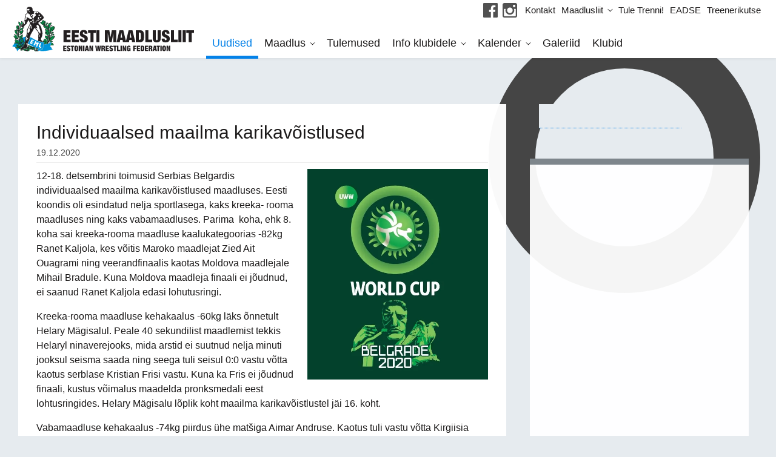

--- FILE ---
content_type: text/html; charset=UTF-8
request_url: https://maadlusliit.ee/2020/12/individuaalsed-maailma-karikavoistlused/
body_size: 15776
content:
<!doctype html><html class="no-js" lang=""><head><script data-no-optimize="1">var litespeed_docref=sessionStorage.getItem("litespeed_docref");litespeed_docref&&(Object.defineProperty(document,"referrer",{get:function(){return litespeed_docref}}),sessionStorage.removeItem("litespeed_docref"));</script> <meta charset="utf-8"><meta http-equiv="x-ua-compatible" content="ie=edge"><title>Individuaalsed maailma karikavõistlused - Eesti Maadlusliit</title><meta name="viewport" content="width=device-width, initial-scale=1"> <script type="text/placeholder" data-script-id="delayed-script-0"></script><link rel="dns-prefetch" href="https://optimizerwpc.b-cdn.net" /><link rel="preconnect" href="https://optimizerwpc.b-cdn.net"><link rel="preconnect" href="https://optimize-v2.b-cdn.net/"><link rel="dns-prefetch" href="//cdn.maadlusliit.ee" /><link rel="preconnect" href="https://cdn.maadlusliit.ee"><link rel="alternate" hreflang="et" href="https://maadlusliit.ee/2020/12/individuaalsed-maailma-karikavoistlused/" /><link rel="alternate" hreflang="x-default" href="https://maadlusliit.ee/2020/12/individuaalsed-maailma-karikavoistlused/" /><meta name="robots" content="max-snippet:-1,max-image-preview:standard,max-video-preview:-1" /><link rel="canonical" href="https://maadlusliit.ee/2020/12/individuaalsed-maailma-karikavoistlused/" /><meta name="description" content="12-18. detsembrini toimusid Serbias Belgardis individuaalsed maailma karikavõistlused maadluses. Eesti koondis oli esindatud nelja sportlasega…" /><meta property="og:type" content="article" /><meta property="og:locale" content="et_EE" /><meta property="og:site_name" content="Eesti Maadlusliit" /><meta property="og:title" content="Individuaalsed maailma karikavõistlused" /><meta property="og:description" content="12-18. detsembrini toimusid Serbias Belgardis individuaalsed maailma karikavõistlused maadluses. Eesti koondis oli esindatud nelja sportlasega, kaks kreeka- rooma maadluses ning kaks vabamaadluses." /><meta property="og:url" content="https://maadlusliit.ee/2020/12/individuaalsed-maailma-karikavoistlused/" /><meta property="og:image" content="https://maadlusliit.ee/wp-content/uploads/2020/12/uww-loigatud.jpg" /><meta property="og:image:width" content="572" /><meta property="og:image:height" content="667" /><meta property="article:published_time" content="2020-12-19T10:04:56+00:00" /><meta property="article:modified_time" content="2020-12-19T10:04:56+00:00" /><meta name="twitter:card" content="summary_large_image" /><meta name="twitter:title" content="Individuaalsed maailma karikavõistlused" /><meta name="twitter:description" content="12-18. detsembrini toimusid Serbias Belgardis individuaalsed maailma karikavõistlused maadluses. Eesti koondis oli esindatud nelja sportlasega, kaks kreeka- rooma maadluses ning kaks vabamaadluses." /><meta name="twitter:image" content="https://maadlusliit.ee/wp-content/uploads/2020/12/uww-loigatud.jpg" /> <script type="application/ld+json">{"@context":"https://schema.org","@graph":[{"@type":"WebSite","@id":"https://maadlusliit.ee/#/schema/WebSite","url":"https://maadlusliit.ee/","name":"Eesti Maadlusliit","description":"EML","inLanguage":"et","potentialAction":{"@type":"SearchAction","target":{"@type":"EntryPoint","urlTemplate":"https://maadlusliit.ee/search/{search_term_string}/"},"query-input":"required name=search_term_string"},"publisher":{"@type":"Organization","@id":"https://maadlusliit.ee/#/schema/Organization","name":"Eesti Maadlusliit","url":"https://maadlusliit.ee/"}},{"@type":"WebPage","@id":"https://maadlusliit.ee/2020/12/individuaalsed-maailma-karikavoistlused/","url":"https://maadlusliit.ee/2020/12/individuaalsed-maailma-karikavoistlused/","name":"Individuaalsed maailma karikavõistlused - Eesti Maadlusliit","description":"12-18. detsembrini toimusid Serbias Belgardis individuaalsed maailma karikavõistlused maadluses. Eesti koondis oli esindatud nelja sportlasega…","inLanguage":"et","isPartOf":{"@id":"https://maadlusliit.ee/#/schema/WebSite"},"breadcrumb":{"@type":"BreadcrumbList","@id":"https://maadlusliit.ee/#/schema/BreadcrumbList","itemListElement":[{"@type":"ListItem","position":1,"item":"https://maadlusliit.ee/","name":"Eesti Maadlusliit"},{"@type":"ListItem","position":2,"item":"https://maadlusliit.ee/category/uudised/","name":"Rubriik: Uudised"},{"@type":"ListItem","position":3,"name":"Individuaalsed maailma karikavõistlused"}]},"potentialAction":{"@type":"ReadAction","target":"https://maadlusliit.ee/2020/12/individuaalsed-maailma-karikavoistlused/"},"datePublished":"2020-12-19T10:04:56+00:00","dateModified":"2020-12-19T10:04:56+00:00","author":{"@type":"Person","@id":"https://maadlusliit.ee/#/schema/Person/1f57a60ee27db097cb6f9795786c4bae","name":"Simmo Säärits"}}]}</script> <link rel='dns-prefetch' href='//fonts.googleapis.com' /><style id="litespeed-ccss">ul{box-sizing:border-box}:root{--wp--preset--font-size--normal:16px;--wp--preset--font-size--huge:42px}body{--wp--preset--color--black:#000;--wp--preset--color--cyan-bluish-gray:#abb8c3;--wp--preset--color--white:#fff;--wp--preset--color--pale-pink:#f78da7;--wp--preset--color--vivid-red:#cf2e2e;--wp--preset--color--luminous-vivid-orange:#ff6900;--wp--preset--color--luminous-vivid-amber:#fcb900;--wp--preset--color--light-green-cyan:#7bdcb5;--wp--preset--color--vivid-green-cyan:#00d084;--wp--preset--color--pale-cyan-blue:#8ed1fc;--wp--preset--color--vivid-cyan-blue:#0693e3;--wp--preset--color--vivid-purple:#9b51e0;--wp--preset--gradient--vivid-cyan-blue-to-vivid-purple:linear-gradient(135deg,rgba(6,147,227,1) 0%,#9b51e0 100%);--wp--preset--gradient--light-green-cyan-to-vivid-green-cyan:linear-gradient(135deg,#7adcb4 0%,#00d082 100%);--wp--preset--gradient--luminous-vivid-amber-to-luminous-vivid-orange:linear-gradient(135deg,rgba(252,185,0,1) 0%,rgba(255,105,0,1) 100%);--wp--preset--gradient--luminous-vivid-orange-to-vivid-red:linear-gradient(135deg,rgba(255,105,0,1) 0%,#cf2e2e 100%);--wp--preset--gradient--very-light-gray-to-cyan-bluish-gray:linear-gradient(135deg,#eee 0%,#a9b8c3 100%);--wp--preset--gradient--cool-to-warm-spectrum:linear-gradient(135deg,#4aeadc 0%,#9778d1 20%,#cf2aba 40%,#ee2c82 60%,#fb6962 80%,#fef84c 100%);--wp--preset--gradient--blush-light-purple:linear-gradient(135deg,#ffceec 0%,#9896f0 100%);--wp--preset--gradient--blush-bordeaux:linear-gradient(135deg,#fecda5 0%,#fe2d2d 50%,#6b003e 100%);--wp--preset--gradient--luminous-dusk:linear-gradient(135deg,#ffcb70 0%,#c751c0 50%,#4158d0 100%);--wp--preset--gradient--pale-ocean:linear-gradient(135deg,#fff5cb 0%,#b6e3d4 50%,#33a7b5 100%);--wp--preset--gradient--electric-grass:linear-gradient(135deg,#caf880 0%,#71ce7e 100%);--wp--preset--gradient--midnight:linear-gradient(135deg,#020381 0%,#2874fc 100%);--wp--preset--duotone--dark-grayscale:url('#wp-duotone-dark-grayscale');--wp--preset--duotone--grayscale:url('#wp-duotone-grayscale');--wp--preset--duotone--purple-yellow:url('#wp-duotone-purple-yellow');--wp--preset--duotone--blue-red:url('#wp-duotone-blue-red');--wp--preset--duotone--midnight:url('#wp-duotone-midnight');--wp--preset--duotone--magenta-yellow:url('#wp-duotone-magenta-yellow');--wp--preset--duotone--purple-green:url('#wp-duotone-purple-green');--wp--preset--duotone--blue-orange:url('#wp-duotone-blue-orange');--wp--preset--font-size--small:13px;--wp--preset--font-size--medium:20px;--wp--preset--font-size--large:36px;--wp--preset--font-size--x-large:42px;--wp--preset--spacing--20:.44rem;--wp--preset--spacing--30:.67rem;--wp--preset--spacing--40:1rem;--wp--preset--spacing--50:1.5rem;--wp--preset--spacing--60:2.25rem;--wp--preset--spacing--70:3.38rem;--wp--preset--spacing--80:5.06rem}:root{--blue:#0582e8;--indigo:#6610f2;--purple:#613d7c;--pink:#e03077;--red:#e54837;--orange:#fd7e14;--yellow:#ffec00;--green:#00994a;--teal:#5bc0de;--cyan:#17a2b8;--white:#fff;--gray:#6c757d;--gray-dark:#343a40;--primary:#0582e8;--secondary:#6c757d;--success:#00994a;--info:#17a2b8;--warning:#ffec00;--danger:#e54837;--light:#f8f9fa;--dark:#343a40;--breakpoint-xs:0;--breakpoint-sm:576px;--breakpoint-md:768px;--breakpoint-lg:1024px;--breakpoint-xl:1400px;--font-family-sans-serif:"Roboto",Helvetica,Arial,sans-serif;--font-family-monospace:SFMono-Regular,Menlo,Monaco,Consolas,"Liberation Mono","Courier New",monospace}*,:after,:before{box-sizing:border-box}html{font-family:sans-serif;line-height:1.15;-webkit-text-size-adjust:100%}article,header,nav,section{display:block}body{margin:0;font-family:Roboto,Helvetica,Arial,sans-serif;font-size:1rem;font-weight:400;line-height:1.5;color:#1b1919;text-align:left;background-color:#e6ebef}h1{margin-top:0;margin-bottom:.5rem}p{margin-top:0;margin-bottom:1rem}ul{margin-bottom:1rem}ul{margin-top:0}ul ul{margin-bottom:0}strong{font-weight:bolder}a{color:#00994a;background-color:transparent}a{text-decoration:underline}img{border-style:none}::-webkit-file-upload-button{font:inherit;-webkit-appearance:button}h1{margin-bottom:.5rem;font-family:Roboto,Helvetica,Arial,sans-serif;font-weight:500;line-height:1.1;color:inherit}h1{font-size:2.5rem}.container-fluid{width:100%;padding-right:15px;padding-left:15px;margin-right:auto;margin-left:auto}.row{display:flex;flex-wrap:wrap;margin-right:-15px;margin-left:-15px}.col-12,.col-md,.col-md-4,.col-md-8,.col-md-auto{position:relative;width:100%;padding-right:15px;padding-left:15px}.col-12{flex:0 0 100%;max-width:100%}@media (min-width:768px){.col-md{flex-basis:0;flex-grow:1;max-width:100%}.col-md-auto{flex:0 0 auto;width:auto;max-width:100%}.col-md-4{flex:0 0 33.33333%;max-width:33.33333%}.col-md-8{flex:0 0 66.66667%;max-width:66.66667%}}.main-container .white-block:after{display:block;clear:both;content:""}.d-none{display:none!important}@media (min-width:768px){.d-md-flex{display:flex!important}}.justify-content-between{justify-content:space-between!important}@media (min-width:768px){.flex-md-column{flex-direction:column!important}}.float-right{float:right!important}body,html{color:#1b1919;font-weight:300;font-family:Roboto,Helvetica,Arial,sans-serif}body,html{width:100%;min-height:100%;font-size:16px;font-size:1rem;line-height:1.5;-webkit-overflow-scrolling:touch;position:relative;overflow:auto;overflow-x:hidden;overflow-y:auto;margin:0}h1{word-wrap:break-word}img{vertical-align:middle}strong{font-weight:500}ul{padding:0 0 0 25px;margin:20px auto}*{box-sizing:border-box}.menubtn{text-align:center}.menubtn{display:block;position:fixed;background:#fff;width:50px;height:50px;top:0;right:0;padding:0;z-index:103;margin:0}@media only screen and (min-width:1024px){.menubtn{display:none}}.menubtn span{white-space:nowrap;vertical-align:middle;text-align:center;margin:0 auto;position:relative;top:23px}.menubtn span,.menubtn span:after,.menubtn span:before{width:18px;height:3px;background-color:#1b1919;display:block}.menubtn span:after,.menubtn span:before{position:absolute;content:"";opacity:1}.menubtn span:before{margin-top:-5px}.menubtn span:after{margin-top:5px}header.site-header{padding:0;background:#fff;position:fixed;left:0;top:0;width:100%;height:50px;z-index:100;box-shadow:0 2px 4px rgba(0,0,0,.05)}@media only screen and (min-width:1024px){header.site-header{padding:0 20px;height:auto}}header.site-header .logo{position:absolute;left:10px;top:0;z-index:101;line-height:50px;max-width:50%;padding:0}@media only screen and (min-width:768px){header.site-header .logo{left:20px}}@media only screen and (min-width:1024px){header.site-header .logo{left:auto;height:auto;line-height:1;position:relative;max-width:none;margin:11px 0}}header.site-header .logo img{width:auto;height:46px;margin-top:-4px;max-width:100%}@media only screen and (min-width:1024px){header.site-header .logo img{width:250px;height:auto;margin:auto}}@media only screen and (min-width:1180px){header.site-header .logo img{width:300px}}@media only screen and (min-width:1400px){header.site-header .logo img{width:359px}}header.site-header .menus{position:fixed;overflow:auto;z-index:100;margin:auto;left:0;top:0;width:100%;padding:20px;background:#fff;text-align:center;opacity:0;transform:translateY(-100%)}@media only screen and (min-width:1024px){header.site-header .menus{margin:0;padding:0;position:relative;background:0 0;transform:none;opacity:1;overflow:visible;display:inline}}header.site-header .menus nav.top-nav{padding:10px;font-size:16px;font-size:1rem;position:relative;opacity:0;transform:translateY(-50px)}@media only screen and (min-width:1024px){header.site-header .menus nav.top-nav{transform:none;opacity:1;text-align:right;background:#fff;padding:5px 0;font-size:15px;font-size:.9375rem}}header.site-header .menus nav.top-nav ul{list-style:none;padding:0;margin:0}header.site-header .menus nav.top-nav ul li{display:block;margin:4px auto}@media only screen and (min-width:1024px){header.site-header .menus nav.top-nav ul li{display:inline-block;vertical-align:middle;margin:0 5px;position:relative}}header.site-header .menus nav.top-nav ul li.menu-item-has-children>a:after{top:50%;left:100%;border-bottom:solid transparent;border-right:solid transparent;content:"";height:7px;width:7px;position:static;border-color:transparent #1b1919 #1b1919 transparent;border-style:solid;border-width:medium 1px 1px medium;display:inline-block;margin:0 0 4px 8px;transform:rotate(45deg)}header.site-header .menus nav.top-nav ul li a{color:#1b1919;text-decoration:none;font-weight:400}header.site-header .menus nav.top-nav ul.sub-menu{list-style:none;margin:0;padding:10px 15px}@media only screen and (min-width:1024px){header.site-header .menus nav.top-nav ul.sub-menu{position:absolute;text-align:left;display:none;top:100%;left:-15px;background:#fff;min-width:200px;z-index:1}}header.site-header .menus nav.top-nav ul.sub-menu li{display:block;margin:6px 0}header.site-header .menus nav.top-nav ul.sub-menu li a{display:block;color:#5a6166;padding:0;line-height:1.2;font-size:15px;font-size:.9375rem}header.site-header .menus nav.top-nav ul.sub-menu li a:before{display:none}@media only screen and (min-width:1024px){header.site-header .menus nav.main-nav{text-align:left;margin-bottom:11px;margin-left:20px}}header.site-header .menus nav.main-nav ul{list-style:none;padding:0;margin:0}header.site-header .menus nav.main-nav ul li{display:block;margin:5px auto;opacity:0;transform:translateY(-50px)}@media only screen and (min-width:1024px){header.site-header .menus nav.main-nav ul li{display:inline-block;vertical-align:middle;margin:0;transform:none;opacity:1;position:relative}}header.site-header .menus nav.main-nav ul li a{font-size:18px;font-size:1.125rem;font-weight:400;color:#1b1919;position:relative;padding:5px 10px;text-decoration:none}header.site-header .menus nav.main-nav ul li a:before{content:"";display:block;position:absolute;width:100%;height:1px;top:120%;left:50%;background:#0582e8;transform:translate(-50%,-10px);max-width:200px;margin:auto;opacity:0}@media only screen and (min-width:1024px){header.site-header .menus nav.main-nav ul li a:before{transform:translate(-50%,-5px)}}header.site-header .menus nav.main-nav ul li.current-menu-item a{color:#0582e8}header.site-header .menus nav.main-nav ul li.current-menu-item a:before{height:3px;opacity:1;transform:translate(-50%,-5px)}@media only screen and (min-width:1024px){header.site-header .menus nav.main-nav ul li.current-menu-item a:before{height:5px;transform:translate(-50%)}}header.site-header .menus nav.main-nav ul li.menu-item-has-children>a:after{top:50%;left:100%;border-bottom:solid transparent;border-right:solid transparent;content:"";height:7px;width:7px;position:static;border-color:transparent #1b1919 #1b1919 transparent;border-style:solid;border-width:medium 1px 1px medium;display:inline-block;margin:0 0 4px 8px;transform:rotate(45deg)}header.site-header .menus nav.main-nav ul.sub-menu{list-style:none;margin:0;padding:4px 10px}@media only screen and (min-width:1024px){header.site-header .menus nav.main-nav ul.sub-menu{position:absolute;text-align:left;display:none;top:100%;left:-10px;background:#fff;min-width:240px;z-index:1;padding:10px 20px}}header.site-header .menus nav.main-nav ul.sub-menu li{display:block;margin:3px 0}header.site-header .menus nav.main-nav ul.sub-menu li a{display:block;color:#5a6166;padding:0;font-size:16px;font-size:1rem}header.site-header .menus nav.main-nav ul.sub-menu li a:before{display:none}.section>.container-fluid{padding:0}.section.main-content-section{padding:0 10px;margin-top:20px}@media only screen and (min-width:768px){.section.main-content-section{padding:0 20px}}@media only screen and (min-width:1024px){.section.main-content-section{padding:0 30px;margin-top:30px}}.container-fluid{max-width:1260px}.main-container{position:relative;padding-top:50px}@media only screen and (min-width:1024px){.main-container{padding-top:97px}}@media only screen and (min-width:1180px){.main-container{padding-top:112px}}@media only screen and (min-width:1400px){.main-container{padding-top:130px}}.main-container .main-content{margin-top:20px}@media only screen and (min-width:1024px){.main-container .main-content{margin-top:30px}}.main-container .main-content h1{font-size:22px;font-size:1.375rem;margin-bottom:15px}@media only screen and (min-width:768px){.main-container .main-content h1{font-size:30px;font-size:1.875rem;margin-bottom:20px}}.main-container .side-content{margin-top:20px}@media only screen and (min-width:1024px){.main-container .side-content{margin-top:30px}}.main-container img{max-width:100%;height:auto}.main-container .white-block{background:hsla(0,0%,100%,.97);padding:10px;background-size:cover;background-repeat:no-repeat;background-position:50%}@media only screen and (min-width:768px){.main-container .white-block{padding:20px}}@media only screen and (min-width:1024px){.main-container .white-block{padding:30px}}.main-container .content-block{margin-bottom:20px}@media only screen and (min-width:1024px){.main-container .content-block{margin-bottom:40px}}.main-container .content-block .block-header{margin:0 0 10px 10px}@media only screen and (min-width:768px){.main-container .content-block .block-header{margin-left:20px}}@media only screen and (min-width:1024px){.main-container .content-block .block-header{margin-left:30px}}.main-container .content-block .block-header h1{display:inline-block;font-size:18px;font-size:1.125rem;margin:0 6px 0 0;line-height:1.2;text-shadow:0 1px 0 hsla(0,0%,100%,.3)}@media only screen and (min-width:1024px){.main-container .content-block .block-header h1{font-size:24px;font-size:1.5rem}}.main-container .content-block .block-header a{display:inline-block;vertical-align:bottom;font-size:14px;font-size:.875rem;text-shadow:0 1px 0 hsla(0,0%,100%,.2)}@media only screen and (min-width:1024px){.main-container .content-block .block-header a{font-size:16px;font-size:1rem}}.main-container .content-block .block-header:after{content:url(/wp-content/themes/maadlusliit/assets/images/bg-dashed-line.svg);display:block;line-height:1}.top-circle{position:fixed;top:5%;right:2%;width:35vw;height:35vw;border:6vw solid #454545;border-radius:50%;background-clip:padding-box}@media only screen and (min-width:1400px){.top-circle{width:32vw;height:32vw;border-width:5vw}}.ajax-target:not(.loaded):before{content:"";height:40px;width:60%;max-width:300px;background:#e6ebef;border-bottom:1px dotted #0582e8;display:block;margin:0 -30px 6px 30px}.ajax-target:not(.loaded):after{content:"";margin:50px 15px 40px;background:hsla(0,0%,100%,.95);min-height:240px;display:block;border-top:10px solid #7e868c;border-bottom:1px solid #e6ebef}.ajax-target:not(.loaded).ajax-target-sidebar-calendar:after{min-height:600px}.news-item h1.news-title{margin-bottom:7px}.news-item img{max-width:40%}@media only screen and (min-width:768px){.news-item img{max-width:40%}}.news-item img.float-right{margin:0 0 10px 20px}.news-item .news-date{display:block;font-size:14px;font-size:.875rem;color:#454545;margin-top:4px;margin-bottom:10px;padding-bottom:5px;border-bottom:1px solid #eee}</style><link rel="preload" data-asynced="1" data-optimized="2" as="style" onload="this.onload=null;this.rel='stylesheet'" href="https://maadlusliit.ee/wp-content/litespeed/css/6402c986c47e49a7d2078c727a69b8d7.css?ver=6beff" /><script type="litespeed/javascript">!function(a){"use strict";var b=function(b,c,d){function e(a){return h.body?a():void setTimeout(function(){e(a)})}function f(){i.addEventListener&&i.removeEventListener("load",f),i.media=d||"all"}var g,h=a.document,i=h.createElement("link");if(c)g=c;else{var j=(h.body||h.getElementsByTagName("head")[0]).childNodes;g=j[j.length-1]}var k=h.styleSheets;i.rel="stylesheet",i.href=b,i.media="only x",e(function(){g.parentNode.insertBefore(i,c?g:g.nextSibling)});var l=function(a){for(var b=i.href,c=k.length;c--;)if(k[c].href===b)return a();setTimeout(function(){l(a)})};return i.addEventListener&&i.addEventListener("load",f),i.onloadcssdefined=l,l(f),i};"undefined"!=typeof exports?exports.loadCSS=b:a.loadCSS=b}("undefined"!=typeof global?global:this);!function(a){if(a.loadCSS){var b=loadCSS.relpreload={};if(b.support=function(){try{return a.document.createElement("link").relList.supports("preload")}catch(b){return!1}},b.poly=function(){for(var b=a.document.getElementsByTagName("link"),c=0;c<b.length;c++){var d=b[c];"preload"===d.rel&&"style"===d.getAttribute("as")&&(a.loadCSS(d.href,d,d.getAttribute("media")),d.rel=null)}},!b.support()){b.poly();var c=a.setInterval(b.poly,300);a.addEventListener&&a.addEventListener("load",function(){b.poly(),a.clearInterval(c)}),a.attachEvent&&a.attachEvent("onload",function(){a.clearInterval(c)})}}}(this);</script> <script type="text/placeholder" data-script-id="delayed-script-1"></script><script type="text/placeholder" data-script-id="delayed-script-2"></script> <script type="text/placeholder" data-script-id="delayed-script-3"></script> <script type="text/placeholder" data-script-id="delayed-script-4"></script> <script type="text/placeholder" data-script-id="delayed-script-5"></script> <script type="text/placeholder" data-script-id="delayed-script-6"></script> <script type="text/placeholder" data-script-id="delayed-script-7"></script> <script type="text/placeholder" data-script-id="delayed-script-8"></script> <script type="text/placeholder" data-script-id="delayed-script-9"></script> <script type="text/placeholder" data-script-id="delayed-script-10"></script> <script type="text/placeholder" data-script-id="delayed-script-11"></script> <script type="text/placeholder" data-script-id="delayed-script-12"></script> <script type="text/placeholder" data-script-id="delayed-script-13"></script> <script type="text/placeholder" data-script-id="delayed-script-14"></script> <script type="text/placeholder" data-script-id="delayed-script-15"></script> <script type="text/placeholder" data-script-id="delayed-script-16"></script> <script type="text/placeholder" data-script-id="delayed-script-17"></script> <script type="text/placeholder" data-script-id="delayed-script-18"></script> <script type="text/placeholder" data-script-id="delayed-script-19"></script> <script type="text/placeholder" data-script-id="delayed-script-20"></script> <script type="text/placeholder" data-script-id="delayed-script-21"></script> <script type="text/placeholder" data-script-id="delayed-script-22"></script> <script type="text/placeholder" data-script-id="delayed-script-23"></script> <script type="text/placeholder" data-script-id="delayed-script-24"></script> <link rel="https://api.w.org/" href="https://maadlusliit.ee/wp-json/" /><link rel="alternate" title="JSON" type="application/json" href="https://maadlusliit.ee/wp-json/wp/v2/posts/28044" /><link rel="EditURI" type="application/rsd+xml" title="RSD" href="https://maadlusliit.ee/xmlrpc.php?rsd" /><link rel="alternate" title="oEmbed (JSON)" type="application/json+oembed" href="https://maadlusliit.ee/wp-json/oembed/1.0/embed?url=https%3A%2F%2Fmaadlusliit.ee%2F2020%2F12%2Findividuaalsed-maailma-karikavoistlused%2F" /><link rel="alternate" title="oEmbed (XML)" type="text/xml+oembed" href="https://maadlusliit.ee/wp-json/oembed/1.0/embed?url=https%3A%2F%2Fmaadlusliit.ee%2F2020%2F12%2Findividuaalsed-maailma-karikavoistlused%2F&#038;format=xml" /><meta name="generator" content="WPML ver:4.8.6 stt:1,15;" />
<noscript><style>.woocommerce-product-gallery{ opacity: 1 !important; }</style></noscript> <script type="litespeed/javascript" data-src="https://www.googletagmanager.com/gtag/js?id=UA-69913407-22"></script> <script type="litespeed/javascript">window.dataLayer=window.dataLayer||[];function gtag(){dataLayer.push(arguments)}
gtag('js',new Date());gtag('config','UA-69913407-22')</script> <link rel="apple-touch-icon" sizes="180x180" href="https://cdn.maadlusliit.ee/q:i/r:0/wp:1/w:1/u:https://maadlusliit.ee/apple-touch-icon.png"><link rel="icon" type="image/png" sizes="32x32" href="https://cdn.maadlusliit.ee/q:i/r:0/wp:1/w:1/u:https://maadlusliit.ee/favicon-32x32.png"><link rel="icon" type="image/png" sizes="16x16" href="https://cdn.maadlusliit.ee/q:i/r:0/wp:1/w:1/u:https://maadlusliit.ee/favicon-16x16.png"><link rel="manifest" href="/site.webmanifest"><link rel="mask-icon" href="https://cdn.maadlusliit.ee/m:0/a:https://maadlusliit.ee/safari-pinned-tab.svg" color="#000000"><meta name="msapplication-TileColor" content="#ffffff"><meta name="theme-color" content="#ffffff"></head><body class="wp-singular post-template-default single single-post postid-28044 single-format-standard wp-theme-maadlusliit theme-maadlusliit woocommerce-no-js language-et"><div id="fb-root"></div> <script type="text/placeholder" data-script-id="delayed-script-25"></script> <div class="top-circle"></div><div class="bottom-circle"></div><header class="site-header"><div class="container-fluid"><div class="row d-md-flex justify-content-between">
<a href="https://maadlusliit.ee" class="logo col-md-auto">
<img data-lazyloaded="1" src="[data-uri]" data-src="https://cdn.maadlusliit.ee/q:i/r:0/wp:1/w:1/u:https://maadlusliit.ee/wp-content/themes/maadlusliit/assets/images/maadlusliit-logo-horisontal.svg" width="350" height="86" alt="Eesti Maadlusliit" title="Eesti Maadlusliit" wpc-size="preserve" class="wps-ic-cdn  wpc-excluded-adaptive wpc-lazy-skipped3" fetchpriority="high" wpc-data="excluded-adaptive" alt="Eesti Maadlusliit" />
</a><div class="menus col-md align-self-strecth justify-content-between d-md-flex flex-md-column"><div class="top-nav-wrapper d-flex justify-content-end"><ul class="social-links d-flex align-items-center justify-content-end"><li>
<a href="https://www.facebook.com/EestiMaadlusliit" target="_blank"><img data-lazyloaded="1" src="[data-uri]" data-src="https://cdn.maadlusliit.ee/q:i/r:0/wp:1/w:1/u:https://maadlusliit.ee/wp-content/themes/maadlusliit/assets/images/icon-facebook-dark.svg" alt="facebook" class="wps-ic-cdn  wpc-excluded-adaptive wpc-lazy-skipped3" fetchpriority="high" wpc-data="excluded-adaptive" alt="facebook" /></a></li><li>
<a href="https://www.instagram.com/eesti_maadlusliit/" target="_blank"><img data-lazyloaded="1" src="[data-uri]" data-src="https://cdn.maadlusliit.ee/q:i/r:0/wp:1/w:1/u:https://maadlusliit.ee/wp-content/themes/maadlusliit/assets/images/icon-instagram-dark.svg" alt="instagram" class="wps-ic-cdn  wpc-excluded-adaptive wpc-lazy-skipped3" fetchpriority="high" wpc-data="excluded-adaptive" alt="instagram" /></a></li></ul><nav class="top-nav"><ul id="menu-top" class="menu"><li id="menu-item-27550" class="menu-item menu-item-type-post_type menu-item-object-page menu-item-27550"><a href="https://maadlusliit.ee/kontakt/">Kontakt</a></li><li id="menu-item-87" class="menu-item menu-item-type-post_type menu-item-object-page menu-item-has-children menu-item-87"><a href="https://maadlusliit.ee/maadlusliit/">Maadlusliit</a><ul class="sub-menu"><li id="menu-item-27505" class="menu-item menu-item-type-post_type menu-item-object-page menu-item-27505"><a href="https://maadlusliit.ee/maadlusliit/arengukava-2022-2025/">Arengukava 2022 &#8211; 2025</a></li><li id="menu-item-18730" class="menu-item menu-item-type-post_type menu-item-object-page menu-item-18730"><a href="https://maadlusliit.ee/maadlusliit/eesti-maadlusliit-pohikiri/">Põhikiri</a></li><li id="menu-item-88" class="menu-item menu-item-type-post_type menu-item-object-page menu-item-88"><a href="https://maadlusliit.ee/maadlusliit/maadlusliidu-juhatus/">EML juhatus</a></li><li id="menu-item-193" class="menu-item menu-item-type-post_type menu-item-object-page menu-item-193"><a target="_blank" href="https://maadlusliit.ee/maadlusliit/treenerite-noukogud/">Treenerite nõukogud</a></li><li id="menu-item-197" class="menu-item menu-item-type-post_type menu-item-object-page menu-item-197"><a href="https://maadlusliit.ee/maadlusliit/kohtunikud/">Kohtunikud</a></li></ul></li><li id="menu-item-30613" class="menu-item menu-item-type-post_type menu-item-object-page menu-item-30613"><a href="https://maadlusliit.ee/miks-tuua-oma-laps-maadlustrenni/">Tule Trenni!</a></li><li id="menu-item-28417" class="menu-item menu-item-type-custom menu-item-object-custom menu-item-28417"><a target="_blank" href="https://eadse.ee/" title="Eesti Antidoping ja Spordieetika Sihtasutus">EADSE</a></li><li id="menu-item-30790" class="menu-item menu-item-type-custom menu-item-object-custom menu-item-30790"><a target="_blank" href="https://minu.treenerikutse.ee/">Treenerikutse</a></li></ul></nav></div><nav class="main-nav"><ul id="menu-primary" class="menu"><li id="menu-item-21" class="menu-item menu-item-type-post_type menu-item-object-page current_page_parent menu-item-21 current-menu-item"><a href="https://maadlusliit.ee/uudised/">Uudised</a></li><li id="menu-item-202" class="menu-item menu-item-type-post_type menu-item-object-page menu-item-has-children menu-item-202"><a href="https://maadlusliit.ee/maadlus/">Maadlus</a><ul class="sub-menu"><li id="menu-item-203" class="menu-item menu-item-type-post_type menu-item-object-page menu-item-203"><a href="https://maadlusliit.ee/maadlus/koondised/">Koondised</a></li><li id="menu-item-27833" class="menu-item menu-item-type-post_type menu-item-object-page menu-item-27833"><a href="https://maadlusliit.ee/maadlus/treenerid/">Treenerid</a></li><li id="menu-item-208" class="menu-item menu-item-type-post_type menu-item-object-page menu-item-208"><a href="https://maadlusliit.ee/maadlus/maadluse-ajalugu/">Maadluse ajalugu</a></li><li id="menu-item-1476" class="menu-item menu-item-type-post_type menu-item-object-page menu-item-1476"><a href="https://maadlusliit.ee/maadlus/medalivoitjad/">Medalivõitjad</a></li><li id="menu-item-27740" class="menu-item menu-item-type-post_type menu-item-object-page menu-item-27740"><a href="https://maadlusliit.ee/maadlus/maadluse-suurkujud/">Maadluse suurkujud</a></li><li id="menu-item-27848" class="menu-item menu-item-type-post_type menu-item-object-page menu-item-27848"><a href="https://maadlusliit.ee/maadlus/ajakiri-maadlus/">Ajakiri MAADLUS</a></li></ul></li><li id="menu-item-211" class="menu-item menu-item-type-post_type menu-item-object-page menu-item-211"><a href="https://maadlusliit.ee/tulemused/">Tulemused</a></li><li id="menu-item-27551" class="menu-item menu-item-type-post_type menu-item-object-page menu-item-has-children menu-item-27551"><a href="https://maadlusliit.ee/info-klubidele/">Info klubidele</a><ul class="sub-menu"><li id="menu-item-27552" class="menu-item menu-item-type-post_type menu-item-object-page menu-item-27552"><a href="https://maadlusliit.ee/info-klubidele/ausa-mangu-pohimotted/">Ausa mängu põhimõtted</a></li><li id="menu-item-27553" class="menu-item menu-item-type-post_type menu-item-object-page menu-item-27553"><a href="https://maadlusliit.ee/info-klubidele/eesti-meistrivoistlused/">Eesti meistrivõistlused</a></li><li id="menu-item-27567" class="menu-item menu-item-type-post_type menu-item-object-page menu-item-27567"><a href="https://maadlusliit.ee/info-klubidele/seeriavoistlused/">Seeriavõistlused</a></li><li id="menu-item-27561" class="menu-item menu-item-type-post_type menu-item-object-page menu-item-27561"><a href="https://maadlusliit.ee/info-klubidele/noortespordirahad-ja-klubivahetuskord/">Noortesporditoetus ja klubivahetuse kord</a></li><li id="menu-item-45560" class="menu-item menu-item-type-custom menu-item-object-custom menu-item-45560"><a href="https://maadlusliit.ee/litsentsisusteem/maadlejad/">Litsentsisüsteem</a></li></ul></li><li id="menu-item-10945" class="menu-item menu-item-type-post_type menu-item-object-page menu-item-has-children menu-item-10945"><a href="https://maadlusliit.ee/kalender/">Kalender</a><ul class="sub-menu"><li id="menu-item-27901" class="menu-item menu-item-type-post_type menu-item-object-page menu-item-27901"><a href="https://maadlusliit.ee/maadluskalender/">Maadluskalender</a></li></ul></li><li id="menu-item-234" class="menu-item menu-item-type-post_type_archive menu-item-object-gallery menu-item-234"><a href="https://maadlusliit.ee/galerii/">Galeriid</a></li><li id="menu-item-30614" class="special menu-item menu-item-type-custom menu-item-object-custom menu-item-30614"><a href="https://maadlusliit.ee/klubid/">Klubid</a></li></ul></nav></div></div></div><p class="menubtn"><span></span></p></header><div class="main-container"><div class="section main-content-section"><div class="container-fluid"><div class="row"><div class="main-content col-12 col-md-8"><div class="row"><section class="content-block col-12"><article class="news-item white-block"><h1 class="news-title">Individuaalsed maailma karikavõistlused</h1>
<span class="news-date">19.12.2020</span>
<img data-lazyloaded="1" src="[data-uri]" data-srcset="https://cdn.maadlusliit.ee/q:i/r:0/wp:1/w:572/u:https://maadlusliit.ee/wp-content/uploads/2020/12/uww-loigatud.jpg 572w, https://cdn.maadlusliit.ee/q:i/r:0/wp:1/w:257/u:https://maadlusliit.ee/wp-content/uploads/2020/12/uww-loigatud-257x300.jpg 257w, https://cdn.maadlusliit.ee/q:i/r:0/wp:1/w:480/u:https://maadlusliit.ee/wp-content/uploads/2020/12/uww-loigatud.jpg 480w" data-src="https://cdn.maadlusliit.ee/q:i/r:0/wp:1/w:1/u:https://maadlusliit.ee/wp-content/uploads/2020/12/uww-loigatud.jpg" width="572" height="667" data-sizes="(max-width: 572px) 100vw, 572px" wpc-size="preserve" class="wps-ic-cdn float-right wp-post-image wpc-excluded-adaptive wpc-lazy-skipped3" fetchpriority="high" wpc-data="excluded-adaptive" alt="" /><p>12-18. detsembrini toimusid Serbias Belgardis individuaalsed maailma karikavõistlused maadluses. Eesti koondis oli esindatud nelja sportlasega, kaks kreeka- rooma maadluses ning kaks vabamaadluses. Parima  koha, ehk 8. koha sai kreeka-rooma maadluse kaalukategoorias -82kg Ranet Kaljola, kes võitis Maroko maadlejat Zied Ait Ouagrami ning veerandfinaalis kaotas Moldova maadlejale Mihail Bradule. Kuna Moldova maadleja finaali ei jõudnud, ei saanud Ranet Kaljola edasi lohutusringi.</p><p><span id="more-28044"></span></p><p>Kreeka-rooma maadluse kehakaalus -60kg läks õnnetult Helary Mägisalul. Peale 40 sekundilist maadlemist tekkis Helaryl ninaverejooks, mida arstid ei suutnud nelja minuti jooksul seisma saada ning seega tuli seisul 0:0 vastu võtta kaotus serblase Kristian Frisi vastu. Kuna ka Fris ei jõudnud finaali, kustus võimalus maadelda pronksmedali eest lohtusringides. Helary Mägisalu lõplik koht maailma karikavõistlustel jäi 16. koht.</p><p>Vabamaadluse kehakaalus -74kg piirdus ühe matšiga Aimar Andruse. Kaotus tuli vastu võtta Kirgiisia maadlejalt Saiakbai Usupovilt punktiseisuga 1:8. Aimar Andruse kohaks jäi 14. koht.</p><p>Vabamaadluse kehakaalus -79kg esindas Eestit Erik Reinbok. 1/8 finaalis oli vastaseks Venemaa maadleja Ahmed Usmanov, kellele tuli alla vanduda 0:10 seisuga. Kuna vastane jõudis finaali sai Erik jätkata võistlemist lohutusringis. Kahjuks tuli ka seal sama seisuga leppida Valgevene esindaja Mahamedhabib Kadzimahamedau vastu. Erik Reinboki kohaks maailma karikavõistlustel jäi 19.</p><p>&nbsp;</p><p>Võistkondlik arvestus kreeka-rooma maadluses:</p><ol><li>Venemaa 217 punkti</li><li>Ungari 103 punkti</li><li>Türgi 87 punkti</li></ol><p>Naistemaadluses:</p><ol><li>Venemaa 155 punkti</li><li>Ukraina 115 punkti</li><li>Türgi 113 punkti</li></ol><p>Vabamaadluses:</p><ol><li>Venemaa 210 punkti</li><li>Türgi 104 punkti</li><li>Aserbaidžaan 91 punkti</li></ol></article></section><section class="content-block news-titles-widget col-12"><header class="block-header"><h1>Uudised</h1>
<a href="https://maadlusliit.ee/uudised/">Vaata kõiki uudiseid</a></header><div id="news-widget-279da2cb30131206ac488473e3a02765aba076f8" class="ajax-target ajax-target-news-widget loading block-content white-block" data-target-group="news-widget"></div><script type="text/placeholder" data-script-id="delayed-script-26"></script> </section></div></div><div class="side-content col-12 col-md-4"><div class="row"><section id="sidebar-calendar-11e74e966e5e0e00f880cd9de7066fc4f4a7ca2b" class="ajax-target ajax-target-sidebar-calendar loading content-block events-sidebar-widget col-12" data-target-group="sidebar-calendar"></section><script type="text/placeholder" data-script-id="delayed-script-27"></script> </div><div class="row banners-column content-block"><section class="banner col-12">
<a href="" >
<img data-lazyloaded="1" src="[data-uri]" width="857" height="228" data-src="https://cdn.maadlusliit.ee/q:i/r:0/wp:1/w:1/u:https://maadlusliit.ee/wp-content/uploads/2020/11/Maadlusliit_logod.jpg" data-wpc-loaded="true" class="wps-ic-cdn" alt="" />
</a></section></div></div></div><div class="row"><section class="content-block sponsors-footer-section col-12"><header class="block-header d-none"><h1>Maadlusliidu toetajad</h1>
<a href="https://maadlusliit.ee/toetajad/">Vaata kõiki toetajaid</a></header><div class="block-content white-block"><div class="sponsors-promo-block no-gutters row align-items-md-center"><div class="col-md-8 col-12 hero-sponsors-img">
<img loading="lazy" data-count="6" src="[data-uri]" data-src="https://cdn.maadlusliit.ee/q:i/r:0/wp:1/w:1/u:https://maadlusliit.ee/wp-content/themes/maadlusliit/assets/images/sponsors-wrestlers-combo-22.png" data-wpc-loaded="true" class="wps-ic-cdn" alt="" /></div><div id="supporters-hero-fecf5b1ee9fb501874abe65ad5c884345ddf8299" class="ajax-target ajax-target-supporters-hero loading col-md-4 col-12 align-center hero-sponsor-block" data-target-group="supporters-hero"></div><script type="text/placeholder" data-script-id="delayed-script-28"></script> </div><div class="sponsors-slider-wrapper"><div class="swiper-container"><div class="swiper-wrapper"><div class="sponsor-slide swiper-slide">
<a href="https://penosil.com/et/" target="_blank" class="">
<img data-lazyloaded="1" src="[data-uri]" data-src="https://cdn.maadlusliit.ee/q:i/r:0/wp:1/w:1/u:https://maadlusliit.ee/wp-content/uploads/2018/05/Penosillogo-413x148.gif" width="300" height="108" wpc-size="preserve" data-wpc-loaded="true" class="wps-ic-cdn attachment-medium size-medium wp-post-image" alt="" />
</a></div><div class="sponsor-slide swiper-slide">
<a href="http://www.capitalmill.eu/" target="_blank" class="">
<img loading="lazy" data-count="8" data-srcset="https://cdn.maadlusliit.ee/q:i/r:0/wp:1/w:300/u:https://maadlusliit.ee/wp-content/uploads/2024/01/Capital-mill-300x39.jpg 300w, https://cdn.maadlusliit.ee/q:i/r:0/wp:1/w:406/u:https://maadlusliit.ee/wp-content/uploads/2024/01/Capital-mill.jpg 406w" src="[data-uri]" data-src="https://cdn.maadlusliit.ee/q:i/r:0/wp:1/w:1/u:https://maadlusliit.ee/wp-content/uploads/2024/01/Capital-mill-300x39.jpg" width="300" height="39" sizes="(max-width: 300px) 100vw, 300px" wpc-size="preserve" data-wpc-loaded="true" class="wps-ic-cdn attachment-medium size-medium wp-post-image" alt="" />
</a></div><div class="sponsor-slide swiper-slide">
<a href="https://maadlusliit.ee/2024/07/sergos-invest-ou-asus-eesti-maadlusliidu-suurtoetajaks/" target="_blank" class="">
<img data-lazyloaded="1" src="[data-uri]" data-src="https://cdn.maadlusliit.ee/q:i/r:0/wp:1/w:1/u:https://maadlusliit.ee/wp-content/uploads/2024/11/Sergos-invest-OU-logo-png-300x28.png" width="300" height="28" data-sizes="(max-width: 300px) 100vw, 300px" wpc-size="preserve" data-wpc-loaded="true" class="wps-ic-cdn attachment-medium size-medium wp-post-image" alt="" />
</a></div><div class="sponsor-slide swiper-slide">
<a href="https://www.ehitustrust.ee/" target="_blank" class="">
<img loading="lazy" data-count="10" data-srcset="https://cdn.maadlusliit.ee/q:i/r:0/wp:1/w:300/u:https://maadlusliit.ee/wp-content/uploads/2025/07/ehitustrust-300x99.jpg 300w, https://cdn.maadlusliit.ee/q:i/r:0/wp:1/w:1024/u:https://maadlusliit.ee/wp-content/uploads/2025/07/ehitustrust-1024x339.jpg 1024w, https://cdn.maadlusliit.ee/q:i/r:0/wp:1/w:768/u:https://maadlusliit.ee/wp-content/uploads/2025/07/ehitustrust-768x254.jpg 768w, https://cdn.maadlusliit.ee/q:i/r:0/wp:1/w:600/u:https://maadlusliit.ee/wp-content/uploads/2025/07/ehitustrust-600x198.jpg 600w, https://cdn.maadlusliit.ee/q:i/r:0/wp:1/w:1119/u:https://maadlusliit.ee/wp-content/uploads/2025/07/ehitustrust.jpg 1119w" src="[data-uri]" data-src="https://cdn.maadlusliit.ee/q:i/r:0/wp:1/w:1/u:https://maadlusliit.ee/wp-content/uploads/2025/07/ehitustrust-300x99.jpg" width="300" height="99" sizes="(max-width: 300px) 100vw, 300px" wpc-size="preserve" data-wpc-loaded="true" class="wps-ic-cdn attachment-medium size-medium wp-post-image" alt="" />
</a></div><div class="sponsor-slide swiper-slide">
<a href="https://grossitoidukaubad.ee/" target="_blank" class="">
<img loading="lazy" data-count="11" data-srcset="https://cdn.maadlusliit.ee/q:i/r:0/wp:1/w:300/u:https://maadlusliit.ee/wp-content/uploads/2024/02/grossi-toidukaubad-pilt-300x75.jpg 300w, https://cdn.maadlusliit.ee/q:i/r:0/wp:1/w:600/u:https://maadlusliit.ee/wp-content/uploads/2024/02/grossi-toidukaubad-pilt-600x151.jpg 600w, https://cdn.maadlusliit.ee/q:i/r:0/wp:1/w:768/u:https://maadlusliit.ee/wp-content/uploads/2024/02/grossi-toidukaubad-pilt-768x193.jpg 768w, https://cdn.maadlusliit.ee/q:i/r:0/wp:1/w:771/u:https://maadlusliit.ee/wp-content/uploads/2024/02/grossi-toidukaubad-pilt.jpg 771w" src="[data-uri]" data-src="https://cdn.maadlusliit.ee/q:i/r:0/wp:1/w:1/u:https://maadlusliit.ee/wp-content/uploads/2024/02/grossi-toidukaubad-pilt-300x75.jpg" width="300" height="75" sizes="(max-width: 300px) 100vw, 300px" wpc-size="preserve" data-wpc-loaded="true" class="wps-ic-cdn attachment-medium size-medium wp-post-image" alt="" />
</a></div><div class="sponsor-slide swiper-slide">
<a href="http://www.tartumets.ee/et" target="_blank" class="">
<img data-lazyloaded="1" src="[data-uri]" data-src="https://cdn.maadlusliit.ee/q:i/r:0/wp:1/w:1/u:https://maadlusliit.ee/wp-content/uploads/2022/04/tartumets_logo-removebg-preview-300x69.png" width="300" height="69" data-sizes="(max-width: 300px) 100vw, 300px" wpc-size="preserve" data-wpc-loaded="true" class="wps-ic-cdn attachment-medium size-medium wp-post-image" alt="" />
</a></div><div class="sponsor-slide swiper-slide">
<a href="https://europark.ee/" target="_blank" class="">
<img loading="lazy" data-count="13" data-srcset="https://cdn.maadlusliit.ee/q:i/r:0/wp:1/w:300/u:https://maadlusliit.ee/wp-content/uploads/2024/03/europark-2-300x169.png 300w, https://cdn.maadlusliit.ee/q:i/r:0/wp:1/w:600/u:https://maadlusliit.ee/wp-content/uploads/2024/03/europark-2-600x339.png 600w, https://cdn.maadlusliit.ee/q:i/r:0/wp:1/w:1024/u:https://maadlusliit.ee/wp-content/uploads/2024/03/europark-2-1024x578.png 1024w, https://cdn.maadlusliit.ee/q:i/r:0/wp:1/w:768/u:https://maadlusliit.ee/wp-content/uploads/2024/03/europark-2-768x433.png 768w" src="[data-uri]" data-src="https://cdn.maadlusliit.ee/q:i/r:0/wp:1/w:1/u:https://maadlusliit.ee/wp-content/uploads/2024/03/europark-2-300x169.png" width="300" height="169" sizes="(max-width: 300px) 100vw, 300px" wpc-size="preserve" data-wpc-loaded="true" class="wps-ic-cdn attachment-medium size-medium wp-post-image" alt="" />
</a></div><div class="sponsor-slide swiper-slide">
<a href="https://reinmaa.ee/" target="_blank" class="">
<img loading="lazy" data-count="14" data-srcset="https://cdn.maadlusliit.ee/q:i/r:0/wp:1/w:300/u:https://maadlusliit.ee/wp-content/uploads/2024/05/Reinmaa-300x179.jpg 300w, https://cdn.maadlusliit.ee/q:i/r:0/wp:1/w:600/u:https://maadlusliit.ee/wp-content/uploads/2024/05/Reinmaa-600x357.jpg 600w, https://cdn.maadlusliit.ee/q:i/r:0/wp:1/w:1024/u:https://maadlusliit.ee/wp-content/uploads/2024/05/Reinmaa-1024x610.jpg 1024w, https://cdn.maadlusliit.ee/q:i/r:0/wp:1/w:768/u:https://maadlusliit.ee/wp-content/uploads/2024/05/Reinmaa-768x457.jpg 768w, https://cdn.maadlusliit.ee/q:i/r:0/wp:1/w:1142/u:https://maadlusliit.ee/wp-content/uploads/2024/05/Reinmaa.jpg 1142w" src="[data-uri]" data-src="https://cdn.maadlusliit.ee/q:i/r:0/wp:1/w:1/u:https://maadlusliit.ee/wp-content/uploads/2024/05/Reinmaa-300x179.jpg" width="300" height="179" sizes="(max-width: 300px) 100vw, 300px" wpc-size="preserve" data-wpc-loaded="true" class="wps-ic-cdn attachment-medium size-medium wp-post-image" alt="" />
</a></div><div class="sponsor-slide swiper-slide">
<a href="https://www.eok.ee/team-estonia/sportlased/olumpiaalad/maadlus" target="_blank" class="">
<img data-lazyloaded="1" src="[data-uri]" data-src="https://cdn.maadlusliit.ee/q:i/r:0/wp:1/w:1/u:https://maadlusliit.ee/wp-content/uploads/2024/03/Team-Estonia_alaliidu-logo-wrestling_RGB-199x300.png" width="199" height="300" data-sizes="(max-width: 199px) 100vw, 199px" wpc-size="preserve" data-wpc-loaded="true" class="wps-ic-cdn attachment-medium size-medium wp-post-image" alt="" />
</a></div><div class="sponsor-slide swiper-slide">
<a href="https://www.myfitness.ee/" target="_blank" class="">
<img data-lazyloaded="1" src="[data-uri]" data-src="https://cdn.maadlusliit.ee/q:i/r:0/wp:1/w:1/u:https://maadlusliit.ee/wp-content/uploads/2024/02/Myfit-logo-300x113.jpg" width="300" height="113" data-sizes="(max-width: 300px) 100vw, 300px" wpc-size="preserve" data-wpc-loaded="true" class="wps-ic-cdn attachment-medium size-medium wp-post-image" alt="" />
</a></div><div class="sponsor-slide swiper-slide">
<a href="https://www.eok.ee/et" target="_blank" class="">
<img data-lazyloaded="1" src="[data-uri]" data-src="https://cdn.maadlusliit.ee/q:i/r:0/wp:1/w:1/u:https://maadlusliit.ee/wp-content/uploads/2018/05/EOK_logo-181x273.png" width="181" height="273" wpc-size="preserve" data-wpc-loaded="true" class="wps-ic-cdn attachment-medium size-medium wp-post-image" alt="" />
</a></div><div class="sponsor-slide swiper-slide">
<a href="https://www.tallinn.ee/et/kultuuri-ja-spordiamet" target="_blank" class="">
<img data-lazyloaded="1" src="[data-uri]" data-src="https://cdn.maadlusliit.ee/q:i/r:0/wp:1/w:1/u:https://maadlusliit.ee/wp-content/uploads/2024/03/tallinn-logo-300x105.jpeg" width="300" height="105" data-sizes="(max-width: 300px) 100vw, 300px" wpc-size="preserve" data-wpc-loaded="true" class="wps-ic-cdn attachment-medium size-medium wp-post-image" alt="" />
</a></div><div class="sponsor-slide swiper-slide">
<a href="http://www.kul.ee/et" target="_blank" class="">
<img loading="lazy" data-count="19" data-srcset="https://cdn.maadlusliit.ee/q:i/r:0/wp:1/w:300/u:https://maadlusliit.ee/wp-content/uploads/2018/05/kultuurimin_3lovi_est-300x120.jpg 300w, https://cdn.maadlusliit.ee/q:i/r:0/wp:1/w:600/u:https://maadlusliit.ee/wp-content/uploads/2018/05/kultuurimin_3lovi_est-600x240.jpg 600w, https://cdn.maadlusliit.ee/q:i/r:0/wp:1/w:768/u:https://maadlusliit.ee/wp-content/uploads/2018/05/kultuurimin_3lovi_est-768x307.jpg 768w, https://cdn.maadlusliit.ee/q:i/r:0/wp:1/w:1024/u:https://maadlusliit.ee/wp-content/uploads/2018/05/kultuurimin_3lovi_est-1024x410.jpg 1024w, https://cdn.maadlusliit.ee/q:i/r:0/wp:1/w:1200/u:https://maadlusliit.ee/wp-content/uploads/2018/05/kultuurimin_3lovi_est.jpg 1200w" src="[data-uri]" data-src="https://cdn.maadlusliit.ee/q:i/r:0/wp:1/w:1/u:https://maadlusliit.ee/wp-content/uploads/2018/05/kultuurimin_3lovi_est-300x120.jpg" width="300" height="120" sizes="(max-width: 300px) 100vw, 300px" wpc-size="preserve" data-wpc-loaded="true" class="wps-ic-cdn attachment-medium size-medium wp-post-image" alt="" />
</a></div><div class="sponsor-slide swiper-slide">
<a href="https://www.kulka.ee/et" target="_blank" class="">
<img data-lazyloaded="1" src="[data-uri]" data-src="https://cdn.maadlusliit.ee/q:i/r:0/wp:1/w:1/u:https://maadlusliit.ee/wp-content/uploads/2018/05/kulka_logo_indexed-300x165-300x165.png" width="300" height="165" wpc-size="preserve" data-wpc-loaded="true" class="wps-ic-cdn attachment-medium size-medium wp-post-image" alt="" />
</a></div><div class="sponsor-slide swiper-slide">
<a href="https://unitedworldwrestling.org/" target="_blank" class="">
<img data-lazyloaded="1" src="[data-uri]" data-src="https://cdn.maadlusliit.ee/q:i/r:0/wp:1/w:1/u:https://maadlusliit.ee/wp-content/uploads/2018/05/Logo-United-World-Wrestling_1735600019712-300x273.jpg" width="300" height="273" wpc-size="preserve" data-wpc-loaded="true" class="wps-ic-cdn attachment-medium size-medium wp-post-image" alt="" />
</a></div><div class="sponsor-slide swiper-slide">
<a href="https://spordiinfo.ee/el-spordiprojektid/erasmus-opranded-2022-2027/" target="_blank" class="">
<img loading="lazy" data-count="22" data-srcset="https://cdn.maadlusliit.ee/q:i/r:0/wp:1/w:300/u:https://maadlusliit.ee/wp-content/uploads/2024/04/Erasmus-sinine-loosungiga-EST-300x74.png 300w, https://cdn.maadlusliit.ee/q:i/r:0/wp:1/w:600/u:https://maadlusliit.ee/wp-content/uploads/2024/04/Erasmus-sinine-loosungiga-EST-600x148.png 600w, https://cdn.maadlusliit.ee/q:i/r:0/wp:1/w:1024/u:https://maadlusliit.ee/wp-content/uploads/2024/04/Erasmus-sinine-loosungiga-EST-1024x253.png 1024w, https://cdn.maadlusliit.ee/q:i/r:0/wp:1/w:768/u:https://maadlusliit.ee/wp-content/uploads/2024/04/Erasmus-sinine-loosungiga-EST-768x190.png 768w, https://cdn.maadlusliit.ee/q:i/r:0/wp:1/w:1833/u:https://maadlusliit.ee/wp-content/uploads/2024/04/Erasmus-sinine-loosungiga-EST.png 1833w" src="[data-uri]" data-src="https://cdn.maadlusliit.ee/q:i/r:0/wp:1/w:1/u:https://maadlusliit.ee/wp-content/uploads/2024/04/Erasmus-sinine-loosungiga-EST-300x74.png" width="300" height="74" sizes="(max-width: 300px) 100vw, 300px" wpc-size="preserve" data-wpc-loaded="true" class="wps-ic-cdn attachment-medium size-medium wp-post-image" alt="" />
</a></div><div class="sponsor-slide swiper-slide">
<a href="https://sakulate.ee/" target="_blank" class="">
<img loading="lazy" data-count="23" src="[data-uri]" data-src="https://cdn.maadlusliit.ee/q:i/r:0/wp:1/w:1/u:https://maadlusliit.ee/wp-content/uploads/2024/03/saku-late.png" width="244" height="125" wpc-size="preserve" data-wpc-loaded="true" class="wps-ic-cdn attachment-medium size-medium wp-post-image" alt="" />
</a></div><div class="sponsor-slide swiper-slide">
<a href="https://www.teamsport.ee/ee/sport/wrestling" target="_blank" class="">
<img loading="lazy" data-count="24" src="[data-uri]" data-src="https://cdn.maadlusliit.ee/q:i/r:0/wp:1/w:1/u:https://maadlusliit.ee/wp-content/uploads/2018/05/nike1-413x207.jpg" width="300" height="150" wpc-size="preserve" data-wpc-loaded="true" class="wps-ic-cdn attachment-medium size-medium wp-post-image" alt="" />
</a></div><div class="sponsor-slide swiper-slide">
<a href="http://www.eestikalev.ee/" target="_blank" class="">
<img data-lazyloaded="1" src="[data-uri]" data-src="https://cdn.maadlusliit.ee/q:i/r:0/wp:1/w:1/u:https://maadlusliit.ee/wp-content/uploads/2017/12/Kalev_Korporatiivne_logo-250x300.png" width="250" height="300" data-sizes="(max-width: 250px) 100vw, 250px" wpc-size="preserve" data-wpc-loaded="true" class="wps-ic-cdn attachment-medium size-medium wp-post-image" alt="" />
</a></div><div class="sponsor-slide swiper-slide">
<a href="https://antidoping.ee/" target="_blank" class="">
<img loading="lazy" data-count="26" data-srcset="https://cdn.maadlusliit.ee/q:i/r:0/wp:1/w:180/u:https://maadlusliit.ee/wp-content/uploads/2020/10/EAD.png 180w, https://cdn.maadlusliit.ee/q:i/r:0/wp:1/w:100/u:https://maadlusliit.ee/wp-content/uploads/2020/10/EAD-100x100.png 100w, https://cdn.maadlusliit.ee/q:i/r:0/wp:1/w:150/u:https://maadlusliit.ee/wp-content/uploads/2020/10/EAD-150x150.png 150w" src="[data-uri]" data-src="https://cdn.maadlusliit.ee/q:i/r:0/wp:1/w:1/u:https://maadlusliit.ee/wp-content/uploads/2020/10/EAD.png" width="180" height="180" sizes="(max-width: 180px) 100vw, 180px" wpc-size="preserve" data-wpc-loaded="true" class="wps-ic-cdn attachment-medium size-medium wp-post-image" alt="" />
</a></div></div></div><div class="swiper-button-prev"></div><div class="swiper-button-next"></div></div></div></section></div></div></div></div><footer class="site-footer"><div class="container-fluid"><div class="row"><div class="col-lg-4 col-md-4 col-sm-12 col-12"><h4>Eesti Maadlusliit</h4><p>Tondi 84/3, Tallinn, 11316<br />
(Audentese väike maja, 3. korrus)</p><h4>Peasekretär Jaanika Kaljola</h4><p><a href="mailto:jaanika.kaljola@maadlusliit.ee">jaanika.kaljola@maadlusliit.ee</a></p><p>+372 514 9591</p><h4><strong>Juhiabi Simmo Säärits</strong></h4><p><a href="simmo.saarits@maadlusliit.ee">simmo.saarits@maadlusliit.ee</a></p><p>+372 5342 4567</p><p>&nbsp;</p><h4>Rahvusvaheline e-post</h4><p><a href="mailto:est@united-world-wrestling.org">est@uww.org</a></p></div><div class="col-xl-3 col-lg-4 col-md-4 col-sm-6 col-12"><h4>Organisatsioon</h4><p>&nbsp;</p><ul class="footer-menu footer-menu-1"><li><a href="https://maadlusliit.ee/maadlusliit/maadlusliidu-juhatus/">Juhatus</a></li><li><a href="https://maadlusliit.ee/klubid/">Klubid</a></li><li><a href="https://maadlusliit.ee/maadlusliit/toetajad/">Toetajad</a></li><li><a href="https://maadlusliit.ee/maadlusliit/kohtunikud/">Kohtunikud</a></li></ul></div><div class=" col-xl-3 col-lg-4 col-md-4 col-sm-6 col-12"><h4>Klubidele</h4><ul class="footer-menu footer-menu-2"><li><a href="https://maadlusliit.ee/info-klubidele/eml-litsentsid/">EML litsentsid</a></li><li><a href="https://maadlusliit.ee/info-klubidele/kreeka-rooma-maadluse-kadettide-seeriavoistlus/">Kadettide seeriavõistlus</a></li><li><a href="https://maadlusliit.ee/info-klubidele/vabamaadluse-seeriavoistlus/">Vabamaadluse seeriavõistlus</a></li><li><a href="https://maadlusliit.ee/info-klubidele/treenerid/">Treenerite register</a></li><li><a href="https://maadlusliit.ee/info-klubidele/noortespordiraha/">Noortespordi rahastamine</a></li><li><a href="https://maadlusliit.ee/info-klubidele/treenerite-noukogud/">Treenerite nõukogu</a></li></ul></div><div class="footer-socials col-xl-2 col-lg-12 col-md-12 col-sm-12 col-12"><h3>Maadlusliit sotsiaalmeedias</h3><ul class="social-links"><li>
<a href="https://www.facebook.com/EestiMaadlusliit" target="_blank"><img loading="lazy" data-count="27" src="[data-uri]" data-src="https://cdn.maadlusliit.ee/q:i/r:0/wp:1/w:1/u:https://maadlusliit.ee/wp-content/themes/maadlusliit/assets/images/icon-facebook.svg" alt="facebook" data-wpc-loaded="true" class="wps-ic-cdn" alt="facebook" /></a></li><li>
<a href="https://www.instagram.com/eesti_maadlusliit/" target="_blank"><img loading="lazy" data-count="28" src="[data-uri]" data-src="https://cdn.maadlusliit.ee/q:i/r:0/wp:1/w:1/u:https://maadlusliit.ee/wp-content/themes/maadlusliit/assets/images/icon-instagram.svg" alt="instagram" data-wpc-loaded="true" class="wps-ic-cdn" alt="instagram" /></a></li></ul></div></div></div></footer> <script type="text/placeholder" data-script-id="delayed-script-29"></script> <script type="text/placeholder" data-script-id="delayed-script-30"></script> <script type="text/placeholder" data-script-id="delayed-script-31"></script> <script type="text/placeholder" data-script-id="delayed-script-32"></script> <script type="text/placeholder" data-script-id="delayed-script-33"></script> <script data-no-optimize="1">window.lazyLoadOptions=Object.assign({},{threshold:300},window.lazyLoadOptions||{});!function(t,e){"object"==typeof exports&&"undefined"!=typeof module?module.exports=e():"function"==typeof define&&define.amd?define(e):(t="undefined"!=typeof globalThis?globalThis:t||self).LazyLoad=e()}(this,function(){"use strict";function e(){return(e=Object.assign||function(t){for(var e=1;e<arguments.length;e++){var n,a=arguments[e];for(n in a)Object.prototype.hasOwnProperty.call(a,n)&&(t[n]=a[n])}return t}).apply(this,arguments)}function o(t){return e({},at,t)}function l(t,e){return t.getAttribute(gt+e)}function c(t){return l(t,vt)}function s(t,e){return function(t,e,n){e=gt+e;null!==n?t.setAttribute(e,n):t.removeAttribute(e)}(t,vt,e)}function i(t){return s(t,null),0}function r(t){return null===c(t)}function u(t){return c(t)===_t}function d(t,e,n,a){t&&(void 0===a?void 0===n?t(e):t(e,n):t(e,n,a))}function f(t,e){et?t.classList.add(e):t.className+=(t.className?" ":"")+e}function _(t,e){et?t.classList.remove(e):t.className=t.className.replace(new RegExp("(^|\\s+)"+e+"(\\s+|$)")," ").replace(/^\s+/,"").replace(/\s+$/,"")}function g(t){return t.llTempImage}function v(t,e){!e||(e=e._observer)&&e.unobserve(t)}function b(t,e){t&&(t.loadingCount+=e)}function p(t,e){t&&(t.toLoadCount=e)}function n(t){for(var e,n=[],a=0;e=t.children[a];a+=1)"SOURCE"===e.tagName&&n.push(e);return n}function h(t,e){(t=t.parentNode)&&"PICTURE"===t.tagName&&n(t).forEach(e)}function a(t,e){n(t).forEach(e)}function m(t){return!!t[lt]}function E(t){return t[lt]}function I(t){return delete t[lt]}function y(e,t){var n;m(e)||(n={},t.forEach(function(t){n[t]=e.getAttribute(t)}),e[lt]=n)}function L(a,t){var o;m(a)&&(o=E(a),t.forEach(function(t){var e,n;e=a,(t=o[n=t])?e.setAttribute(n,t):e.removeAttribute(n)}))}function k(t,e,n){f(t,e.class_loading),s(t,st),n&&(b(n,1),d(e.callback_loading,t,n))}function A(t,e,n){n&&t.setAttribute(e,n)}function O(t,e){A(t,rt,l(t,e.data_sizes)),A(t,it,l(t,e.data_srcset)),A(t,ot,l(t,e.data_src))}function w(t,e,n){var a=l(t,e.data_bg_multi),o=l(t,e.data_bg_multi_hidpi);(a=nt&&o?o:a)&&(t.style.backgroundImage=a,n=n,f(t=t,(e=e).class_applied),s(t,dt),n&&(e.unobserve_completed&&v(t,e),d(e.callback_applied,t,n)))}function x(t,e){!e||0<e.loadingCount||0<e.toLoadCount||d(t.callback_finish,e)}function M(t,e,n){t.addEventListener(e,n),t.llEvLisnrs[e]=n}function N(t){return!!t.llEvLisnrs}function z(t){if(N(t)){var e,n,a=t.llEvLisnrs;for(e in a){var o=a[e];n=e,o=o,t.removeEventListener(n,o)}delete t.llEvLisnrs}}function C(t,e,n){var a;delete t.llTempImage,b(n,-1),(a=n)&&--a.toLoadCount,_(t,e.class_loading),e.unobserve_completed&&v(t,n)}function R(i,r,c){var l=g(i)||i;N(l)||function(t,e,n){N(t)||(t.llEvLisnrs={});var a="VIDEO"===t.tagName?"loadeddata":"load";M(t,a,e),M(t,"error",n)}(l,function(t){var e,n,a,o;n=r,a=c,o=u(e=i),C(e,n,a),f(e,n.class_loaded),s(e,ut),d(n.callback_loaded,e,a),o||x(n,a),z(l)},function(t){var e,n,a,o;n=r,a=c,o=u(e=i),C(e,n,a),f(e,n.class_error),s(e,ft),d(n.callback_error,e,a),o||x(n,a),z(l)})}function T(t,e,n){var a,o,i,r,c;t.llTempImage=document.createElement("IMG"),R(t,e,n),m(c=t)||(c[lt]={backgroundImage:c.style.backgroundImage}),i=n,r=l(a=t,(o=e).data_bg),c=l(a,o.data_bg_hidpi),(r=nt&&c?c:r)&&(a.style.backgroundImage='url("'.concat(r,'")'),g(a).setAttribute(ot,r),k(a,o,i)),w(t,e,n)}function G(t,e,n){var a;R(t,e,n),a=e,e=n,(t=Et[(n=t).tagName])&&(t(n,a),k(n,a,e))}function D(t,e,n){var a;a=t,(-1<It.indexOf(a.tagName)?G:T)(t,e,n)}function S(t,e,n){var a;t.setAttribute("loading","lazy"),R(t,e,n),a=e,(e=Et[(n=t).tagName])&&e(n,a),s(t,_t)}function V(t){t.removeAttribute(ot),t.removeAttribute(it),t.removeAttribute(rt)}function j(t){h(t,function(t){L(t,mt)}),L(t,mt)}function F(t){var e;(e=yt[t.tagName])?e(t):m(e=t)&&(t=E(e),e.style.backgroundImage=t.backgroundImage)}function P(t,e){var n;F(t),n=e,r(e=t)||u(e)||(_(e,n.class_entered),_(e,n.class_exited),_(e,n.class_applied),_(e,n.class_loading),_(e,n.class_loaded),_(e,n.class_error)),i(t),I(t)}function U(t,e,n,a){var o;n.cancel_on_exit&&(c(t)!==st||"IMG"===t.tagName&&(z(t),h(o=t,function(t){V(t)}),V(o),j(t),_(t,n.class_loading),b(a,-1),i(t),d(n.callback_cancel,t,e,a)))}function $(t,e,n,a){var o,i,r=(i=t,0<=bt.indexOf(c(i)));s(t,"entered"),f(t,n.class_entered),_(t,n.class_exited),o=t,i=a,n.unobserve_entered&&v(o,i),d(n.callback_enter,t,e,a),r||D(t,n,a)}function q(t){return t.use_native&&"loading"in HTMLImageElement.prototype}function H(t,o,i){t.forEach(function(t){return(a=t).isIntersecting||0<a.intersectionRatio?$(t.target,t,o,i):(e=t.target,n=t,a=o,t=i,void(r(e)||(f(e,a.class_exited),U(e,n,a,t),d(a.callback_exit,e,n,t))));var e,n,a})}function B(e,n){var t;tt&&!q(e)&&(n._observer=new IntersectionObserver(function(t){H(t,e,n)},{root:(t=e).container===document?null:t.container,rootMargin:t.thresholds||t.threshold+"px"}))}function J(t){return Array.prototype.slice.call(t)}function K(t){return t.container.querySelectorAll(t.elements_selector)}function Q(t){return c(t)===ft}function W(t,e){return e=t||K(e),J(e).filter(r)}function X(e,t){var n;(n=K(e),J(n).filter(Q)).forEach(function(t){_(t,e.class_error),i(t)}),t.update()}function t(t,e){var n,a,t=o(t);this._settings=t,this.loadingCount=0,B(t,this),n=t,a=this,Y&&window.addEventListener("online",function(){X(n,a)}),this.update(e)}var Y="undefined"!=typeof window,Z=Y&&!("onscroll"in window)||"undefined"!=typeof navigator&&/(gle|ing|ro)bot|crawl|spider/i.test(navigator.userAgent),tt=Y&&"IntersectionObserver"in window,et=Y&&"classList"in document.createElement("p"),nt=Y&&1<window.devicePixelRatio,at={elements_selector:".lazy",container:Z||Y?document:null,threshold:300,thresholds:null,data_src:"src",data_srcset:"srcset",data_sizes:"sizes",data_bg:"bg",data_bg_hidpi:"bg-hidpi",data_bg_multi:"bg-multi",data_bg_multi_hidpi:"bg-multi-hidpi",data_poster:"poster",class_applied:"applied",class_loading:"litespeed-loading",class_loaded:"litespeed-loaded",class_error:"error",class_entered:"entered",class_exited:"exited",unobserve_completed:!0,unobserve_entered:!1,cancel_on_exit:!0,callback_enter:null,callback_exit:null,callback_applied:null,callback_loading:null,callback_loaded:null,callback_error:null,callback_finish:null,callback_cancel:null,use_native:!1},ot="src",it="srcset",rt="sizes",ct="poster",lt="llOriginalAttrs",st="loading",ut="loaded",dt="applied",ft="error",_t="native",gt="data-",vt="ll-status",bt=[st,ut,dt,ft],pt=[ot],ht=[ot,ct],mt=[ot,it,rt],Et={IMG:function(t,e){h(t,function(t){y(t,mt),O(t,e)}),y(t,mt),O(t,e)},IFRAME:function(t,e){y(t,pt),A(t,ot,l(t,e.data_src))},VIDEO:function(t,e){a(t,function(t){y(t,pt),A(t,ot,l(t,e.data_src))}),y(t,ht),A(t,ct,l(t,e.data_poster)),A(t,ot,l(t,e.data_src)),t.load()}},It=["IMG","IFRAME","VIDEO"],yt={IMG:j,IFRAME:function(t){L(t,pt)},VIDEO:function(t){a(t,function(t){L(t,pt)}),L(t,ht),t.load()}},Lt=["IMG","IFRAME","VIDEO"];return t.prototype={update:function(t){var e,n,a,o=this._settings,i=W(t,o);{if(p(this,i.length),!Z&&tt)return q(o)?(e=o,n=this,i.forEach(function(t){-1!==Lt.indexOf(t.tagName)&&S(t,e,n)}),void p(n,0)):(t=this._observer,o=i,t.disconnect(),a=t,void o.forEach(function(t){a.observe(t)}));this.loadAll(i)}},destroy:function(){this._observer&&this._observer.disconnect(),K(this._settings).forEach(function(t){I(t)}),delete this._observer,delete this._settings,delete this.loadingCount,delete this.toLoadCount},loadAll:function(t){var e=this,n=this._settings;W(t,n).forEach(function(t){v(t,e),D(t,n,e)})},restoreAll:function(){var e=this._settings;K(e).forEach(function(t){P(t,e)})}},t.load=function(t,e){e=o(e);D(t,e)},t.resetStatus=function(t){i(t)},t}),function(t,e){"use strict";function n(){e.body.classList.add("litespeed_lazyloaded")}function a(){console.log("[LiteSpeed] Start Lazy Load"),o=new LazyLoad(Object.assign({},t.lazyLoadOptions||{},{elements_selector:"[data-lazyloaded]",callback_finish:n})),i=function(){o.update()},t.MutationObserver&&new MutationObserver(i).observe(e.documentElement,{childList:!0,subtree:!0,attributes:!0})}var o,i;t.addEventListener?t.addEventListener("load",a,!1):t.attachEvent("onload",a)}(window,document);</script><script data-no-optimize="1">window.litespeed_ui_events=window.litespeed_ui_events||["mouseover","click","keydown","wheel","touchmove","touchstart"];var urlCreator=window.URL||window.webkitURL;function litespeed_load_delayed_js_force(){console.log("[LiteSpeed] Start Load JS Delayed"),litespeed_ui_events.forEach(e=>{window.removeEventListener(e,litespeed_load_delayed_js_force,{passive:!0})}),document.querySelectorAll("iframe[data-litespeed-src]").forEach(e=>{e.setAttribute("src",e.getAttribute("data-litespeed-src"))}),"loading"==document.readyState?window.addEventListener("DOMContentLoaded",litespeed_load_delayed_js):litespeed_load_delayed_js()}litespeed_ui_events.forEach(e=>{window.addEventListener(e,litespeed_load_delayed_js_force,{passive:!0})});async function litespeed_load_delayed_js(){let t=[];for(var d in document.querySelectorAll('script[type="litespeed/javascript"]').forEach(e=>{t.push(e)}),t)await new Promise(e=>litespeed_load_one(t[d],e));document.dispatchEvent(new Event("DOMContentLiteSpeedLoaded")),window.dispatchEvent(new Event("DOMContentLiteSpeedLoaded"))}function litespeed_load_one(t,e){console.log("[LiteSpeed] Load ",t);var d=document.createElement("script");d.addEventListener("load",e),d.addEventListener("error",e),t.getAttributeNames().forEach(e=>{"type"!=e&&d.setAttribute("data-src"==e?"src":e,t.getAttribute(e))});let a=!(d.type="text/javascript");!d.src&&t.textContent&&(d.src=litespeed_inline2src(t.textContent),a=!0),t.after(d),t.remove(),a&&e()}function litespeed_inline2src(t){try{var d=urlCreator.createObjectURL(new Blob([t.replace(/^(?:<!--)?(.*?)(?:-->)?$/gm,"$1")],{type:"text/javascript"}))}catch(e){d="data:text/javascript;base64,"+btoa(t.replace(/^(?:<!--)?(.*?)(?:-->)?$/gm,"$1"))}return d}</script><script data-no-optimize="1">var litespeed_vary=document.cookie.replace(/(?:(?:^|.*;\s*)_lscache_vary\s*\=\s*([^;]*).*$)|^.*$/,"");litespeed_vary||fetch("/wp-content/plugins/litespeed-cache/guest.vary.php",{method:"POST",cache:"no-cache",redirect:"follow"}).then(e=>e.json()).then(e=>{console.log(e),e.hasOwnProperty("reload")&&"yes"==e.reload&&(sessionStorage.setItem("litespeed_docref",document.referrer),window.location.reload(!0))});</script><script data-optimized="1" type="litespeed/javascript" data-src="https://maadlusliit.ee/wp-content/litespeed/js/7c2e1b95ea4b301d47558611451397cb.js?ver=6beff"></script></body></html>
<!-- Page optimized by LiteSpeed Cache @2026-01-14 20:53:42 -->

<!-- Page cached by LiteSpeed Cache 7.7 on 2026-01-14 20:53:41 -->
<!-- Guest Mode -->
<!-- QUIC.cloud CCSS loaded ✅ /ccss/5d3e1a3e668c9c784fb2fdf5f57674f7.css -->
<!-- QUIC.cloud UCSS in queue -->

--- FILE ---
content_type: image/svg+xml
request_url: https://cdn.maadlusliit.ee/q:i/r:0/wp:1/w:1/u:https://maadlusliit.ee/wp-content/themes/maadlusliit/assets/images/icon-instagram-dark.svg
body_size: 401
content:
<svg xmlns="http://www.w3.org/2000/svg" width="24" height="24" viewBox="0 0 24 24">
  <path fill="#515151" fill-rule="evenodd" d="M395.147206,232 L376.852794,232 C375.277146,232 374,233.273873 374,234.846248 L374,253.153752 C374,254.725473 375.277146,256 376.852794,256 L395.147206,256 C396.722854,256 398,254.725473 398,253.153752 L398,234.846248 C398,233.273873 396.722854,232 395.147206,232 L395.147206,232 Z M391.250307,235.749611 C391.250307,235.335897 391.586122,235.000082 391.999836,235.000082 L394.249734,235.000082 C394.664103,235.000082 394.999918,235.335897 394.999918,235.749611 L394.999918,238.000164 C394.999918,238.413878 394.664103,238.749693 394.249734,238.749693 L391.999836,238.749693 C391.586122,238.749693 391.250307,238.413878 391.250307,238.000164 L391.250307,235.749611 L391.250307,235.749611 Z M386.027821,239.423288 C388.576876,239.423288 390.643483,241.485312 390.643483,244.027821 C390.643483,246.570984 388.576876,248.632354 386.027821,248.632354 C383.479421,248.632354 381.412814,246.570984 381.412814,244.027821 C381.412814,241.485312 383.479421,239.423288 386.027821,239.423288 L386.027821,239.423288 Z M395.750102,252.999918 C395.750102,253.413632 395.414287,253.750102 394.999918,253.750102 L377.000082,253.750102 C376.585713,253.750102 376.249898,253.413632 376.249898,252.999918 L376.249898,241.749775 L379.24998,241.749775 C378.859177,242.312086 378.726945,243.361427 378.726945,244.027821 C378.726945,248.043859 382.002618,251.311677 386.027821,251.311677 C390.053678,251.311677 393.329351,248.043859 393.329351,244.027821 C393.329351,243.361427 393.234433,242.328451 392.75002,241.749775 L395.750102,241.749775 L395.750102,252.999918 L395.750102,252.999918 Z" transform="translate(-374 -232)"/>
</svg>


--- FILE ---
content_type: image/svg+xml
request_url: https://cdn.maadlusliit.ee/q:i/r:0/wp:1/w:1/u:https://maadlusliit.ee/wp-content/themes/maadlusliit/assets/images/maadlusliit-logo-horisontal.svg
body_size: 36948
content:
<?xml version="1.0" encoding="utf-8"?>
<!-- Generator: Adobe Illustrator 16.0.0, SVG Export Plug-In . SVG Version: 6.00 Build 0)  -->
<!DOCTYPE svg PUBLIC "-//W3C//DTD SVG 1.1//EN" "http://www.w3.org/Graphics/SVG/1.1/DTD/svg11.dtd">
<svg version="1.1" id="Layer_1" xmlns="http://www.w3.org/2000/svg" xmlns:xlink="http://www.w3.org/1999/xlink" x="0px" y="0px"
	 width="350.234px" height="85.564px" viewBox="0 0 350.234 85.564" enable-background="new 0 0 350.234 85.564"
	 xml:space="preserve">
<path fill="none" stroke="#FFFFFF" stroke-width="0.272" stroke-miterlimit="22.926" d="M24.26,74.586
	c-4.28,1.771-11.422,5.266-14.594,10.674c-0.997-2.401-1.214-4.803-2.21-7.205c-1.895-1.026-5.015-1.938-7.222-2.546
	c7.133-9.008,19.591-18.253,26.596-18.401C25.169,62.249,26.627,69.028,24.26,74.586z"/>
<path fill="#0094D9" d="M24.261,74.584c-4.28,1.772-11.422,5.268-14.596,10.676c-0.997-2.401-1.211-4.803-2.208-7.205
	c-1.895-1.027-5.016-1.936-7.222-2.546C7.368,66.5,19.825,57.257,26.831,57.108C25.169,62.249,26.628,69.029,24.261,74.584"/>
<path fill="#231F20" d="M69.931,55.166c-0.561-0.202-0.748-0.553-0.919-0.953c0.136-0.402-0.306-0.928,0.188-1.256
	c0.85-0.125,0.562,0.728,0.952,1.08C70.22,54.451,70.103,54.826,69.931,55.166 M48.882,75.584c-0.34,0.741-0.885,1.706-2.161,1.757
	c-0.562,0.276-1.174,0.527-1.821,0.716c-0.579-0.277-0.731-0.767-0.731-1.168c0.068-0.101,0.068-0.264,0.238-0.3
	c1.531-0.102,2.961-0.641,4.374-1.093L48.882,75.584z M44.407,79.851c0.408-0.037,0.664-0.452,1.14-0.237
	c0.986,0.1,2.211,0.087,3.234,0.324c-1.379-0.036-2.808-0.237-3.693,0.667c-0.154,0.64-0.239,1.304,0.29,1.843
	c-0.069,0.126,0.068,0.177,0.169,0.239c0.544-0.113,0.799-0.501,1.413-0.539c0.34-0.024,0.833,0.113,1.021-0.113
	c0.085-0.201-0.187-0.201-0.29-0.301c-0.052-0.277-0.631-0.452-0.323-0.803c0.187-0.351,0.612-0.138,0.883-0.062
	c0.478,0.376,0.273,1.04,0.41,1.579c-0.426,0.391-1.157,0.391-1.651,0.717c-0.731,0.226-1.514,0.264-2.314,0.126
	c-0.187-0.428-0.918-0.439-0.852-0.929c-0.033-0.391,0.545-0.979-0.067-1.344C43.691,80.554,44.101,80.215,44.407,79.851
	 M43.147,80.266c-0.136,0.112-0.22,0.037-0.39,0c-0.119-0.14-0.291-0.253-0.221-0.452c0.169-0.113,0.578-0.139,0.73,0.037
	C43.318,80.013,43.199,80.126,43.147,80.266 M41.446,77.166l-0.884-0.363c0.374,0.038,0.663-0.1,0.936,0.124
	C41.498,77.015,41.547,77.116,41.446,77.166 M40.375,79.55c0.119,0.438,0.221,0.878,0.34,1.318
	c-0.254-0.088-0.425-0.353-0.629-0.516C40.085,80.064,40.085,79.701,40.375,79.55 M39.302,76.751c-0.204,0.1-0.51,0.376-0.852,0.201
	c-0.136-0.112-0.475-0.063-0.441-0.276L39.302,76.751z M35.66,78.208c-0.9-0.064-1.769,0.176-2.483-0.201
	c-0.239,0.051-0.375-0.038-0.51-0.164v-0.176c1.089-0.112,2.075,0.164,2.993,0.477V78.208z M35.049,76.263
	c0,0.088-0.018,0.149-0.12,0.213c-1.139,0.012-2.126-0.252-3.165-0.39c-0.239-0.087-0.204-0.277-0.289-0.413
	c0.169-0.126,0.119-0.29,0.39-0.341c0.885,0.264,1.771,0.565,2.672,0.791C34.759,76.175,34.86,76.124,35.049,76.263 M28.854,82.687
	c-0.969,0.315-2.364,0.717-3.334,0.127c-0.391-0.24-0.748-0.464-1.243-0.628c0.273-0.038,0.732-0.264,1.004-0.062
	c0.086,0.162,0.153,0.362,0.41,0.476c0.612,0.114,1.106-0.138,1.412-0.476c0.153-0.226,0.238-0.527,0.698-0.479
	c0.544-0.049,0.987,0.089,1.413,0.264C29.195,82.21,29.399,82.574,28.854,82.687 M82.658,39.767
	c-0.206-0.578-1.175-0.164-1.635-0.452c0.341-0.402-0.085-0.765,0.052-1.167c0.29-0.125,0.46-0.264,0.46-0.516
	c-0.46-0.577-1.209-0.577-2.111-0.539c-0.425,0.126-0.732,0.276-1.225,0.164c-0.971,0.037-1.583,1.117-2.552,0.74
	c-0.885,0.339-1.618,1.017-1.941,1.731c-0.169,0.125,0.084,0.391-0.237,0.451l-0.052-0.036c-0.238,0-0.392,0.124-0.561,0.25
	c-0.477,0.728-1.022,1.606-0.612,2.422c-0.785,0.69-0.699,1.745-0.529,2.599c0.665,0.992,0.766,2.171,1.26,3.225
	c0.356,0.363,0.665,0.741,0.731,1.217c0.375,0.377-0.46,0.502-0.169,0.903c0.476,0.503,0.561,1.155,1.259,1.557
	c0,0.578-0.273,1.168,0,1.721c0.017,0.274-0.034,0.625-0.408,0.84c-0.24,0.126-0.444-0.051-0.629-0.138
	c-0.239-0.213-0.239-0.503-0.221-0.791c-0.477-0.024-0.612,0.439-0.852,0.665c0.034,0.138,0.069,0.276,0.119,0.401
	c0.102,0.237,0.256,0.465,0.561,0.641c-0.12,0.652-0.561,1.279-1.361,1.644c-0.223-0.076-0.069-0.238-0.17-0.326
	c0.46-0.565,0.664-1.256,0.527-1.958c0-0.051-0.016-0.087-0.033-0.138c-0.356-0.891,0.153-1.67,0.477-2.51
	c-0.018-0.715,0.544-1.342-0.068-1.97c0.137-0.842-0.221-1.733-0.34-2.599c-0.204-0.276-0.306-0.703-0.732-0.803
	c-0.374-0.527,0.035-1.217-0.34-1.794c-0.102-0.767-0.458-1.531-0.578-2.248c0.051-0.539,0.34-0.991,0.578-1.468
	c0.681-0.716,1.481-1.443,1.481-2.297c0.544-0.412,0.544-1.017,0.852-1.518c0.373-0.691,1.7-0.64,2.024-1.343
	c0.152-0.628,0.952-0.176,1.479-0.364c0.545-0.126,0.732-0.45,0.63-0.892c-0.511-0.551-0.357,0.313-0.799,0.389
	c-0.306,0.088-0.681,0.026-0.902-0.175c-0.511-0.313,0.017-0.803-0.119-1.167h-0.732c-0.051,0.138-0.188,0.375,0.119,0.464
	c-0.782,0.276,0.052,0.891-0.288,1.293c-0.256,0.352-0.766,0.664-1.243,0.664l-0.067-0.363c0.441-0.603-0.154-1.166,0.271-1.769
	c0.733-0.729,0.801-1.657,1.548-2.385c0.255-0.527,1.192-0.716,1.243-1.205c-0.477-0.352-1.396,0-1.752-0.465
	c-0.324,0.062-0.631,0.188-0.97,0.265c-0.308-0.29-0.732-0.026-1.073,0c-0.816,0.325-1.547,0.714-1.87,1.367
	c-1.379,0.265-1.568,1.479-1.822,2.397c-0.067,0.101-0.221,0.062-0.34,0.062c-0.152,0.039-0.272,0.164-0.221,0.302
	c-0.596,0.628-0.698,1.393-0.783,2.172c0.034,0.25,0.187,0.562,0.034,0.753c-0.494-0.465-1.531-0.226-1.922-0.866
	c-0.085-0.351-0.154-0.803,0.271-1.054c0.545-0.014,0.885-0.314,1.141-0.628c-0.017-0.866,0.51-1.569,0.51-2.423
	c0.392-0.087,0.818-0.15,1.089-0.351c0.238-0.34,0.475-0.691,0.459-1.104c-0.051-0.302-0.357-0.426-0.647-0.602
	c-0.8-0.201-1.531-0.29-2.433-0.239c-0.169,0.012-0.238,0.227-0.444,0.214c-0.477,0.063-0.458,0.426-0.527,0.689
	c-0.085,0.967,2.128,0.88,1.617,1.934c-0.051,0.075-0.152,0.199-0.288,0.162c-0.204-0.251-0.527-0.501-0.802-0.703
	c-0.22-0.05-0.339,0.077-0.458,0.164c-1.106,0.038-0.971,0.952-1.703,1.342c-0.151,0.402,0,0.805,0.41,1.08
	c0.971,0.201,0.493,0.903,0.612,1.394c-0.135-0.089-0.358-0.014-0.443-0.175c-0.271-0.894-1.804-1.382-1.547-2.424
	c0.766-0.753,1.378-1.656,1.191-2.686c0.171-0.187,0.408-0.363,0.356-0.628c0.545-0.689-0.033-1.466-0.169-2.183
	c0.323-0.414-0.119-0.904-0.29-1.318c-0.545,0.089-0.341-0.414-0.629-0.59c-0.479-0.087-0.683,0.328-1.073,0.414
	c-0.085,0.214-0.254,0.403-0.46,0.59c-0.425-0.049-0.356-0.401-0.459-0.626c-0.324-0.353-0.493-0.728-0.732-1.091
	c-0.475,0.024-0.458-0.691-0.883-0.654c-0.528-0.112-0.8,0.641-1.208,0.702c-0.63,0.354-0.937,0.905-0.851,1.47
	c-0.902,0.414-0.356,1.594-1.633,1.62c-0.545-0.202-1.072,0.037-1.547-0.039c-0.649-0.05-0.019,0.628-0.631,0.84
	c0.119,0.464,0.596,0.878,1.088,1.193c-0.238,0.477,0.614,0.827,0.801,1.255c0.052,0.288,0.901,0.339,0.493,0.716
	c0.103,0.251,0.476,0.388,0.731,0.513c0.188,0.554,0.885,0.226,1.327,0.503c0.646,0.34,1.6,0.569,1.326,0.072
	c0.845,0.396,1.397,0.205,1.585,1.021c-0.4,0.165-0.799,0.018-1.17,0.144c0.175,0.186,0.331,0.382,0.454,0.595
	c-0.544,0.15-1.056,0.014-1.412,0.415c-0.119,0.388,0.681,0.312,0.63,0.678c0.509,0.3,0.169,0.928,0.9,1.078
	c-0.067,0.703,0.732,1.017,1.141,1.556c0.476,0.366,2.094,1.608,2.52,1.521c0.375,0.427,0.869,1.079,1.651,1.13
	c0.442,0.237,0.985,0.464,1.531,0.451c-0.306,0.953,1.565,0.615,1.583,1.468c-0.306-0.201-0.681-0.515-1.139-0.362
	c-0.392,0.062-0.494-0.39-0.852-0.479c-0.221-0.188-0.629-0.275-0.97-0.413c-0.136,0.012-0.204,0.188-0.392,0.111
	c-0.375-0.539-1.208-0.827-1.99-0.902c-0.026-0.034,0.101,0.68-0.001,1.115c-0.103,0.215,0.441,0.44-0.07,0.578
	c0.018,0.101-0.05,0.227,0.07,0.302c-0.358,0.64,0.561,1.003,0.611,1.581c-0.067,0.175-0.34,0.038-0.46,0.138
	c-0.067,0.426,0.308,0.791,0.291,1.255c0.169,0.527,0.307,1.054,0.731,1.506c-0.169,0.062-0.29,0.151-0.51,0.113
	c-0.392-0.164-0.732-0.139-1.191-0.089c-0.426,0.314,0.052,0.665,0.119,0.979c-0.408,0.315,0.237,0.526,0.119,0.879
	c0.017,0.892,1.566,1.268,1.226,2.208c0,0.017,0.003,0.04,0.003,0.056c0.387,0.157,0.822,0.185,1.223,0.297
	c0.324,0.227,0.75,0.628,1.31,0.59c0.665,0.526,0.478,1.317,1.243,1.794c0.271,0.503,1.412,0.716,1.123,1.406
	c0.408,0.552,0.119,1.292,0.698,1.77c0.579,0.539,1.004,1.442,0.511,2.082c-0.255,0.78,0.016,1.595-0.239,2.311
	c0.068,1.117-1.905,1.607-1.463,2.887c-0.17,0.225-0.358,0.539-0.731,0.576c-0.171-0.676-0.068-1.492,0.611-2.032
	c0.666-0.451,0.308-1.243,0.732-1.771c0.783-1.077,0.902-2.47,0.579-3.638l-0.222-0.151c-0.05,0.062-0.169,0.011-0.237,0.026
	c-0.238-0.429,0.306-0.993-0.29-1.344c-0.136-0.604-0.511-1.306-1.413-1.494c-0.187-0.265-0.612-0.176-0.731-0.478
	c-0.119,0.038-0.187,0.114-0.29,0.178v0.249c-0.34-0.628-1.429-0.991-2.383-1.116l-0.06,0.045c-0.004,0.014-0.004,0.028-0.008,0.042
	c-0.052,0.15-0.137,0.302-0.239,0.439c-0.324,0-0.579-0.238-0.732-0.439h-0.204l-0.136,0.076c-0.169,0.363,0.357,0.939-0.238,1.192
	c0.102,0.689,0.152,1.631,0.679,2.221c-0.005,0.293-0.029,0.595-0.068,0.898c0.17,0.04,0.127,0.228,0.275,0.281
	c0.307,0.127,0.561,0.502,0.969,0.389c-0.305,0.954,0.868,1.632,1.414,2.335c-0.136,0.313-0.136,0.666,0.102,0.916
	c0.307,0.264,0.254,0.628,0.561,0.879c-0.425,0.44,0.458,0.715,0.068,1.179c-0.494,0.679,0,1.419,0.171,2.098
	c-1.056,0.978-1.056,2.258-1.414,3.464c-0.799,0.703-0.833,1.856-2.279,2.131c-0.375,0.04-0.732,0.227-1.073,0.202
	c-0.033-0.513,0.646-0.94,0.8-1.455c0.135-0.364,0.612-0.126,0.902-0.364c0.545-0.791,1.668-1.255,1.649-2.184
	c0.137-0.438,0.699-0.94,0.171-1.381c-0.171-0.275,0.069-0.539,0.221-0.766l0.29-2.007c-0.136-0.113-0.373-0.253-0.681-0.202
	c0.204-0.59-0.119-1.254-0.288-1.831c-0.085-0.251-0.017-0.539-0.29-0.716c-0.341,0.037-0.612-0.038-0.852-0.213
	c-0.017-0.555-0.85-0.854-0.68-1.457c-0.114-0.179-0.267-0.049-0.453-0.052c-0.075,0.126-0.144,0.254-0.247,0.364
	c-0.509-0.087-1.038,0.202-1.583,0.051c0.035,0.391-0.544,0.867,0,1.131c-0.136,0.213-0.187,0.438-0.392,0.625
	c-0.067,0.203,0.137,0.304,0.206,0.453c0.153,0.215,0.034,0.44-0.085,0.627c0.085,0.391-0.458,0.439-0.409,0.805
	c-0.305,0.337-0.627-0.227-0.969,0.036c-0.426,0.39,0.17,1.206-0.511,1.381c0.037,0.258,0.031,0.557,0,0.947
	c-0.07-0.014-0.142-0.028-0.215-0.042c-0.026,0.288-0.032,0.583-0.074,0.94c-0.204,0.267-0.354,0.552-0.548,0.826
	c0.279,0.661,1.287,1.192,2.046,1.521c0.136,0.227,0.477,0.3,0.749,0.364c0.885,0.777-0.188,1.556-0.188,2.358
	c-0.542,0.465-1.223,1.043-2.075,1.167c-0.595,0.678-1.753,0.867-2.62,1.293c-0.358,0.237-0.545,0.489-1.022,0.503
	c0-0.403,0.375-0.768,0.799-0.955c1.09-0.176,2.043-0.752,2.553-1.506c0.733-0.239,1.583-0.353,2.093-0.892
	c-0.103-0.275,0.221-0.588-0.29-0.651c-0.05-0.302,0.29-0.703,0-1.017c-0.221-0.403-0.715-0.615-1.139-0.953
	c-0.8,0.175-1.787,0.588-2.026,1.255c-0.356,0.049-0.579,0.275-0.731,0.501c-0.068,0.277,0.052,0.615,0.323,0.841
	c0.256,0.1,0.46,0.289,0.681,0.45c0.085,0.266-0.085,0.454-0.273,0.629c-0.543,0.276-1.106,0.678-1.752,0.628
	c-0.204-0.139-0.102-0.39-0.12-0.578c0.665-0.401,1.073-0.989,0.97-1.606c-0.192-0.274-0.893-0.264-0.96-0.483
	c-0.305,0.135-0.632-0.122-0.945-0.144c-0.272,0.213-0.46,0.45-0.631,0.716c-0.083,0.611-0.666,1.129-1.349,1.521
	c0.001-0.001,0.004-0.001,0.005-0.003c0.545,0.213,1.516-0.101,1.704,0.414c0.068,0.703,0.356,1.53-0.614,2.01
	c-0.8-0.127-1.294,0.665-2.092,0.538h-0.119c0.067-0.59,0.697-1.091,0.68-1.756c-0.119-0.265,0.017-0.654-0.34-0.792
	c0.022-0.024,0.055-0.045,0.083-0.067c-0.074,0.03-0.148,0.064-0.219,0.093l-1.193-0.163c-0.68,0.075-1.446,0.124-1.871,0.577
	c-1.48,0.716-3.25,1.605-5.172,1.192c-0.443,0.062-0.239,0.426-0.443,0.628c-0.612,0.187-1.414,0.137-2.042,0.199
	c-0.562-0.199-1.294-0.138-1.923-0.199l-0.289-0.151c-0.494-0.024-0.646-0.365-0.902-0.628c-0.169-0.477-0.783-0.59-1.294-0.777
	c-1.191-0.101-2.178-0.591-3.249-0.892c-0.46-0.151-0.971,0.137-1.362,0v0.137c-0.356,0.202-0.952,0.214-1.344,0.077
	c-0.28-0.114-0.552-0.238-0.815-0.371c0.008,0.285,0.02,0.58,0.026,0.871c0.323,0.177,0.665,0.326,1.06,0.415
	c-0.033,0.39-0.084,0.829-0.391,1.104c-0.209-0.077-0.424-0.145-0.647-0.196c-0.006,0.301-0.022,0.552-0.056,0.727
	c-1.087,0.546-1.029,0.869-1.3,1.128c0.133,0.158,0.302,0.3,0.542,0.402h0.119c-0.188,0.112-0.545,0.099-0.8,0.149
	c-0.425,0.477-0.885,0.842-1.191,1.343c0.085,0.25-0.306,0.226-0.443,0.327c-0.188,0.036-0.356-0.013-0.477-0.113
	c0.103-0.527,0.885-0.615,0.97-1.142c-0.037-0.153-0.04-0.313-0.028-0.472c-0.287,0.264-1.932,1.386-2.792,1.248
	c0.031,0.263,0.568,0.39,0.421,0.641c-0.75,0.075-1.243-0.315-1.924,0c-0.408,0.351-0.969,0.627-1.259,1.04
	c-0.314-0.056-0.696-0.072-0.934-0.271c-1.331,0.72-2.599,1.427-2.86,1.458c-0.209-0.107-0.359-0.254-0.466-0.427
	c-0.313,0.237-0.598,0.484-0.844,0.71c-0.171,0.024-0.341,0-0.443-0.062c-0.289-0.038-0.358,0.187-0.459,0.323
	c0.033,0.151,0.17,0.215,0.34,0.302c1.922,0.815,4.084-0.124,5.956-0.262c0.307,0.464,0.935,0.641,1.531,0.74
	c1.327-0.051,2.179,0.778,3.472,0.778c1.208,0.413,2.807,0.2,4.134,0.324c0.307-0.225,0.595-0.501,1.021-0.501
	c0.307-0.515,1.022-0.251,1.362-0.666c-0.034-0.301,0.341-0.664-0.119-0.891c-0.069-0.803-1.31-0.438-1.702-0.991
	c0.579-0.214,1.31,0.051,1.871-0.264c0.766,0.163,1.532-0.138,2.315-0.149c0.663,0,1.735-0.266,1.991,0.362
	c0.442,0.428,1.038,0.377,1.769,0.377c0.647-0.326,1.498,0.126,2.112-0.263c0.356,0.175,0.816,0.175,1.173,0.351
	c-0.085,0.401-0.29,0.792-0.29,1.205c0.035,0.477,0.545,0.879,1.022,1.13c0.782-0.013,1.462,0.389,2.16,0.251
	c1.65-0.127,3.675,0.314,5.173-0.364c0.816-0.264,1.598-0.93,1.752-1.556c-0.356-0.766-0.29-1.884-1.633-2.122l0.034-0.062
	c1.685,0.377,3.08,1.193,4.254,2.222c0.051,0.314,0.408,0.351,0.748,0.414c0.852,0.439,1.77,0.666,2.622,1.104
	c1.089-0.665-0.92-0.93-0.647-1.683c0.102-0.813-0.783-1.342-0.971-2.145c-0.186-0.152-0.39-0.465-0.783-0.414
	c-1.104,0-1.922-0.641-2.995-0.577c-0.491-0.314-1.377-0.202-1.82-0.59c0.308-0.554,1.414-0.314,2.111-0.365
	c0.919,0.365,1.957,0.578,2.875,0.955c0.903,0.024,0.97,0.89,1.822,1.141c0.543-0.075,0.663,0.604,1.258,0.238
	c0.154,0.05,0.306,0.189,0.323,0.327c0.46,0.628,1.447,0.715,2.042,1.254c0.34-0.062,0.85-0.013,1.123,0.214
	c0.22,0.54,1.208,0.477,1.377,1.042c-0.034,0.062-0.119,0.062-0.169,0.062c0.103,0.113,0.169,0.238,0.408,0.238
	c0.238-0.074,0.356-0.263,0.442-0.414c0.732-0.351,0.852-1.029,0.852-1.682l-0.171-0.175c0-0.452,0.187-0.904,0.051-1.368
	c-0.306-0.352-0.732-0.678-1.139-0.967c0.034-0.238-0.035-0.465-0.154-0.651c-0.341-0.665-1.396-0.603-1.703-1.193
	c-0.833-0.576-1.888-0.728-2.96-0.902c-0.186-0.051-0.084-0.188-0.119-0.302c0.663-0.402,1.735-0.112,2.433-0.112
	c1.498-0.302,2.043,0.953,3.028,1.491c0.783,0.214,1.039,0.792,1.752,1.13c0.359,0.075,0.324-0.2,0.614-0.2
	c0.612,0.415,1.089,1.029,1.889,1.368c0.188,0.113,0.493,0.162,0.612-0.026c0.307-0.087,0.46,0.202,0.614,0.277
	c0.356,0.288,0.662,0.603,1.14,0.765c0.714,0.464,1.718,0.628,2.176,1.293c0.154,0.014,0.273-0.037,0.375-0.126
	c0.358-0.45,0.919-0.677,1.26-1.04c0.22-0.892,0.306-1.996-0.051-2.9c0.238-0.64-1.123-0.576-0.92-1.255
	c-0.627-0.138-0.152-0.753-0.85-0.841c0,0-1.787-0.715-2.603-0.74c-0.29,0.025-0.29-0.2-0.34-0.34
	c-1.125-0.588-2.707-0.449-3.965-0.288c-0.189,0.089-0.427,0.014-0.562-0.087c-0.782,0.05-1.752,0.036-2.468,0.325
	c-0.322,0.314-0.85,0.265-1.292,0.39c-0.223-0.087-0.716,0.013-0.681-0.249c0.696-0.492,1.702-0.578,2.553-0.63
	c0.578-0.237,1.173-0.401,1.819-0.501c1.039-0.49,2.025,0.237,3.114,0.037c0.631-0.2,1.447,0.113,1.77-0.452
	c0.783,0.277,1.837,0.326,2.724,0.238c0.321,0,0.696,0.19,1.004,0c0.356-0.776,1.377,0.102,2.11-0.125
	c0.34-0.024,0.425-0.226,0.612-0.414c0.646-0.012,1.327,0.163,1.939,0.326c1.039-0.377-0.137-1.216,0.562-1.756
	c-0.204-0.227-0.221-0.528-0.629-0.69c0.288-0.729-0.461-1.042-0.971-1.443c-0.154-0.126-0.306-0.251-0.375-0.414
	c-0.731-0.101-1.038-0.968-1.872-0.828c-0.97-0.302-2.024-0.026-2.908,0.238c0-0.413-0.699-0.214-0.971-0.327
	c-0.017,0.062-0.017,0.113-0.084,0.176c-0.885,0.202-1.633,0.628-2.247,1.155c-0.103,0.101-0.204,0.199-0.307,0.301
	c-0.237,0.074-0.187-0.113-0.357-0.175c-0.119,0.073-0.221,0.162-0.408,0.175c-0.084-0.102-0.102-0.2-0.084-0.301
	c0.05-0.265,0.356-0.515,0.374-0.791c0.596-0.478,0.85-1.218,1.703-1.595c0.781-0.225,1.564-0.062,2.329-0.288
	c0.512,0.465,1.073,1.093,2.043,1.004c0.391-0.138,0.85-0.339,0.85-0.716c0.12-0.225,0.443-0.062,0.63-0.149
	c0.545-0.415,1.582-0.891,1.31-1.556c-0.714-0.366-1.497-0.83-2.399-0.591c-0.221-0.15-0.341-0.301-0.612-0.414
	c-0.256-0.112-0.494,0.038-0.75,0.051c-0.663,0.377-1.073,0.854-1.073,1.469c-0.373,0.312-0.935,0.325-1.479,0.363
	c-0.562-0.477,0.067-0.991,0.356-1.419c0.511-0.853,1.718-0.263,2.553-0.676c0.51-0.327,1.225-0.315,1.701-0.755
	c0.067-0.175-0.307-0.275-0.171-0.412c0.733-0.265,1.498-0.491,2.195-0.805c0.359-0.312,0.971-0.526,0.971-0.991
	c-0.052-0.164-0.188-0.265-0.392-0.302c0.069-0.187,0.34-0.338,0.562-0.452c0.51-0.05,0.866-0.351,1.138-0.677
	c0.087-0.15,0.07-0.364,0.222-0.501c-0.186-0.741,0.852-1.018,1.14-1.597c-0.136-0.399,0.289-0.775-0.119-1.166
	c0.052-0.426,0.733-0.59,0.733-1.003c-0.495-0.665-1.651,0.101-2.145-0.489c-0.646-0.076-1.072,0.263-1.531,0.489
	c-0.102-0.037-0.12-0.126-0.12-0.212c-0.765-0.289-1.564,0.048-2.21,0.412c-0.511,0.29-0.562,1.154-1.361,0.841
	c-1.09,0.264-1.208,1.191-1.821,1.758c-0.358-0.024-0.341,0.339-0.664,0.339c-0.102-0.188-0.323-0.339-0.239-0.578
	c1.447-0.867,1.414-2.421,3.115-3.225c0.033-0.124,0.085-0.227,0.136-0.314c0.458-0.59,1.718-0.15,2.314-0.815l0.8,0.463
	c0.681,0.177,1.601,0.051,2.145-0.375c0.425-0.803-0.187-1.506-0.799-2.095c-0.052-0.302-0.527-0.402-0.731-0.591
	c-0.664,0.138-1.345,0.2-1.873,0.591c-0.239,0.352-0.051,0.803,0,1.166c-0.391,0.264-0.851,0.415-1.36,0.503
	c-0.598-0.252-0.274-0.854-0.291-1.255c0.068-0.63,0.902-0.905,1.208-1.457c0.629,0.062,1.174,0.201,1.822,0.024
	c1.207-0.375-0.035-1.366,0.85-1.882c-0.05-0.451,0.136-0.816-0.408-1.104c-0.612-0.024-1.225-0.34-1.821-0.149
	c-0.391,0.024-0.63,0.551-1.021,0.302c-0.459,0.175-0.885,0.312-1.191,0.677c-0.204,0.589,0.034,1.192,0.68,1.532
	c0.172,0.337-0.068,0.663-0.407,0.929c-0.376,0.011-0.376-0.304-0.562-0.452c-0.052-1.029-0.528-1.896-0.103-2.987
	c0.646-0.992,2.092-1.443,3.283-1.884c0.766-0.113,0.307-0.777,0.699-1.104c1.088-0.388,1.481-1.191,2.143-1.818
	c0.051-0.189-0.068-0.377-0.29-0.541c0.698-0.677,1.208-1.431,1.31-2.296C82.402,40.167,82.708,40.08,82.658,39.767 M57.909,69.354
	c-0.035,0.025-0.058,0.055-0.095,0.08c-0.05,0.074-0.12,0.147-0.179,0.223c0.088-0.087,0.179-0.176,0.266-0.259
	C57.901,69.382,57.908,69.371,57.909,69.354"/>
<path fill="#231F20" d="M6,79.275c0.666,0.126,1.106-0.539,1.822-0.39c-0.102,0.341-0.341,0.629-0.647,0.842
	c0.595,0.175,1.616,0.038,2.161,0.139c1.531-0.227,2.824-0.955,3.965-1.808c0.681-0.313,0.681-1.104,1.531-1.205
	c1.07-0.804,2.434-1.168,3.692-1.468c0.561-0.264,1.242-0.026,1.873-0.051c0.034,0.018,0.067,0.023,0.101,0.039
	c-2.399-0.029-4.295,0.771-5.988,1.969c-0.953,0.74-1.6,1.731-1.633,2.836c-0.103,0.352-0.544,0.702-0.29,1.042
	c0.543-0.113,1.072-0.288,1.634-0.326c0.561-0.014,0.782-0.527,1.293-0.501v1.129c0.067,0.062,0.237,0.312,0.408,0.15
	c0.186-0.326,0.679-0.502,1.021-0.74c0.108-0.021,0.212-0.048,0.316-0.075c-0.064-0.794,0.101-1.737-0.229-2.4
	c0.555-0.926,2.25-2.049,3.695-3.011c0.257,0.048,0.512,0.012,0.767-0.043c0.444-0.301,0.83-0.576,1.107-0.812
	c0.112-0.174,0.219-0.349,0.323-0.527c-0.396-0.405-0.63-0.857-0.996-1.276c0.136-0.288-0.664-0.515-0.051-0.74
	c-0.254-0.4-0.357-0.978-1.021-1.142c-0.392,0.201-0.339,0.628-0.918,0.452c-0.308-0.359-0.485-0.949-0.475-1.416l-1.06-0.018
	c0,0.093-0.039,0.334-0.098,0.442c-0.171-0.069-0.421-0.299-0.55-0.425l-5.322,0.123c1.158,0.162,2.11-0.115,3.199,0.427
	c1.377,0.036,1.702,1.241,2.841,1.58c0.443-0.012,0.681,0.353,1.141,0.34c0.731,0.54,1.208,1.305,1.462,2.058
	c-0.067,0.088-0.188,0.088-0.29,0.113c-0.306-0.089-0.442-0.251-0.612-0.451c-0.681-0.088-0.663-0.629-1.258-0.892
	c-0.221-0.14-0.204-0.414-0.612-0.363c-0.375-0.541-1.243-0.955-1.771-1.456h-0.17c-1.344-0.69-2.825-1.067-4.576-1.017
	c-0.529,0.249-1.26,0.049-1.822,0.175v0.151c1.089,0.552,1.514,1.43,2.263,2.146c1.242,0.965,2.655,1.605,4.135,2.096
	c-0.527,0.464-1.6,0.175-2.262,0c-0.493,0-1.141,0.175-1.532,0c0.204-0.227,0.068-0.553,0.12-0.841
	c-0.29-0.427-0.733-0.778-1.378-0.918c-0.443-0.301-0.818-0.738-1.413-0.751c-0.477-0.265-0.902-0.076-1.413,0
	c-0.511,0.212-0.936,0.59-1.071,0.991c-0.206,0.45,0.29,0.815,0.681,1.104c1.123-0.213,0.833,0.829,1.701,0.992
	C8.708,76,7.465,76.299,6.734,77.153c-0.067,0.277-0.307,0.517-0.46,0.778C6.444,78.458,5.729,78.774,6,79.275 M17.766,45.912
	c-0.03,0.021-0.062,0.036-0.095,0.046c-0.192,0.051-0.396-0.141-0.586-0.172c-0.153-0.314-0.595-0.251-0.902-0.377
	c-0.137,0.011-0.268,0.035-0.397,0.067c-0.784,0.197-1.405,0.735-1.711,1.274c-0.069,0.353-0.324,0.78,0,1.093
	c-0.053,0.515-0.12,1.016-0.12,1.506c-0.343,0.287-0.645,0.59-1.092,0.764c-0.064,0.024-0.131,0.048-0.202,0.063
	c-0.408-0.237-0.137-0.601-0.22-1.003c0.712-0.538,0.22-1.431,0.851-2.009c0.356-0.84,1.429-1.354,2.16-2.095
	c0.024-0.014,0.049-0.027,0.076-0.039c0.38-0.191,0.858-0.215,1.336-0.25l0.727-0.254l0.567-0.196
	c0.579-0.366,1.396-0.616,1.82-1.167v-0.001l0.29-0.127C20.609,44.331,18.244,44.843,17.766,45.912 M12.491,51.47
	c0.731-0.576,1.873-0.903,2.382-1.706v-0.001c0.283-0.013,0.581,0.035,0.833-0.031c0.007-0.003,0.012-0.005,0.018-0.006l0.001-0.001
	c-0.12,0.628-0.272,1.394,0.05,2.008c-0.204,0.276,0.239,0.716-0.17,0.993c-0.346,0.221-0.686,0.425-1.042,0.59
	c-0.429,0.198-0.879,0.341-1.391,0.389C12.611,53.09,12.372,52.274,12.491,51.47 M12.729,55.301c0,0.003,0.013-0.254,0.273-0.414
	c0.039-0.18,0.132-0.134,0.291-0.279c0.514-0.146,1.013-0.331,1.496-0.538c1.338-0.578,2.578-1.351,3.829-2.098h0.001h0.169
	c-0.204,0.628,0.222,1.519-0.579,2.007c-0.453,0.449-1.031,0.596-1.465,1.014l-0.06,0.106c-0.097,0.085-0.106,0.069-0.227,0.274
	c-0.424-0.113-1.18-0.157-1.673-0.02c-0.868,0.517-1.083,1.135-0.76,1.939c0.272,0.162,0.272,0.439,0.631,0.539
	c-0.085,0.478,0.016,1.217-0.75,1.382c-0.136-0.766-0.647-1.481-0.611-2.246C13.147,56.398,12.562,55.888,12.729,55.301
	 M14.312,60.607c-0.119-0.087-0.051-0.227-0.068-0.353c0.205-0.101,0.374-0.275,0.629-0.326c-0.204,0.667,0.119,1.23,0.171,1.996
	c-0.256,0.313-0.12,0.866-0.681,0.978C13.834,62.188,14.414,61.384,14.312,60.607 M11.76,46.927c-0.047,0.035-0.1,0.079-0.169,0.103
	c-0.051,0.019-0.115,0.025-0.188,0.011c-0.698-0.603,0.46-1.43-0.085-2.12h0.001c0,0,0,0-0.001,0c0.001,0,0.001,0,0.001,0
	c0.203,0.176,0.254,0.464,0.374,0.689C12.066,45.999,11.744,46.489,11.76,46.927 M10.842,50.09c-0.052,1.38,0.799,2.687,0.562,4.065
	l0.118,0.54c-0.477,0.188-0.39-0.227-0.562-0.415c0.07-0.715-0.765-1.329-0.458-2.133c-0.255-0.865-0.152-1.706-0.511-2.56
	c-0.135-1.042-0.527-2.021-1.191-2.925l-0.51-0.576H8.29l-0.001-0.001c0.902,0.036,0.919,0.841,1.822,0.841
	c0.204,0.2,0.254,0.565,0.442,0.827c0.29,0.215,0.375,0.49,0.527,0.754C10.434,48.897,10.909,49.576,10.842,50.09 M25.196,67.482
	c-0.157-0.236-0.3-0.476-0.425-0.719L24.363,66.9l-0.29-0.502c-0.511,0.05-0.579,0.54-0.783,0.828
	c-0.153-0.188-0.34-0.451-0.51-0.677c-0.137-0.126,0.05-0.401-0.223-0.452l-0.271,0.215c-0.273-0.164-0.648-0.441-0.579-0.754
	c0.579-1.607-0.306-3.014-0.562-4.568c0-0.175,0.325-0.365,0.052-0.541l-0.613,0.453c-0.239-0.188-0.052-0.527-0.187-0.754
	c-0.119-0.113-0.154-0.401-0.511-0.288c-0.85-0.703,0.356-1.368,0.29-2.045c0.152-0.84,0.221-1.782,0.187-2.698
	c-0.017-0.59-0.067-1.179-0.136-1.743c-0.239-0.051-0.46,0.312-0.612,0c0.016-0.177,0.152-0.328,0.119-0.541
	c-0.068-0.138-0.358-0.088-0.527-0.15c-0.29-0.488,0.254-0.929,0.119-1.468c1.685-1.33,1.77-3.1,2.313-4.745
	c0.154-0.125,0.119-0.362,0.29-0.45c0.017-0.226,0.188-0.391,0.29-0.59c-0.477-0.087-0.953,0.049-1.362,0.199
	c-0.493-0.326,0.188-0.601,0.052-0.991c0.136-0.339,0.425-0.776,0.237-1.129c-0.187-0.013-0.306,0.038-0.407,0.127
	c-0.07-0.391,0.101-0.805,0.288-1.168c0.444-1.08,1.26-2.06,2.383-2.938c0.408-0.516-0.391,0.038-0.562-0.201l-0.842,0.052
	c-0.653,0.164-1.207,0.156-1.672,0.018c-0.348,0.19-0.701,0.373-1.077,0.521c-2.246,1.079-4.697,2.609-5.274,4.605
	c-0.17,0.427-0.308,0.878-0.733,1.255c0.375-1.092,0.562-2.623,1.379-3.766c0.698-0.803,2.501-0.89,2.365-2.033
	c-0.085-0.05-0.222-0.187-0.341-0.062c-0.254,0.226-0.628,0.589-1.087,0.689c-0.357-1.216,1.802-1.229,2.347-2.245
	c0.048-0.369,0.377-0.522,0.76-0.633c-0.566-1.427-0.438-3.419,0.13-4.787c0.729-0.628,1.266-0.915,1.984-1.157
	c-0.011-0.205-0.017-0.406,0.003-0.59c0.067-1.354-0.937-2.384-1.293-3.614c-0.188,0.089-0.17,0.328-0.41,0.452
	c-0.544-0.2-1.038-0.477-1.462-0.841c-0.136-0.037-0.188,0.051-0.29,0.089c0.22,0.777,0.528,1.744,0.408,2.422
	c-0.8,1.518-0.596,3.124-0.629,4.782c0.102,0.324,0.017,0.715,0.441,0.953c0.188,0.59-0.05,1.269-0.22,1.883
	c-0.392,0.488-0.511,1.216-1.361,1.293c0.255-0.654-0.035-1.33,0.238-1.92c0.75-1.206,0.494-2.637,0.204-3.942
	c-0.356-0.488-0.152-1.166-0.612-1.619c-0.085-0.626-0.665-1.154-1.174-1.605c-0.238-0.377-0.767-0.576-0.919-0.991
	c-0.221,0.037-0.29,0.263-0.341,0.415c-0.254-0.101-0.561-0.113-0.731-0.328c-0.306-0.126-0.289-0.628-0.681-0.389
	c0.852,1.418-0.068,3.312,0.613,4.818c0.716,1.433,1.566,2.825,2.093,4.307c0.272,0.89-0.186,1.896-0.271,2.836
	c-0.408,0.438,0.135,1.016-0.579,1.344c-0.034,0.3-0.579,0.437-0.511,0.752c-0.528,0.603-0.358,1.43-0.783,2.058L12.4,44.173
	c-0.085-0.312,0.05-0.651,0.169-0.967c0.239-1.255,0.851-2.396,0.681-3.639c0.137-1.569-1.089-2.887-1.14-4.43
	c-0.222-0.013-0.375,0.175-0.51,0.25c-0.307-0.312,0.135-0.765-0.171-1.054c-0.204-0.063-0.256,0.125-0.443,0.214
	c-0.611,0.791-0.646,1.569-1.088,2.384c-0.239-0.478-1.106-0.377-1.191-0.865c-0.085,0.012-0.204-0.038-0.272,0.037
	c-0.427,1.343-0.221,2.598-0.527,3.966c0.29,0.665,0.578,1.317,0.85,1.971c0.596,0.401,1.022,1.017,1.822,1.255
	c0.833,0.2,0.543,0.965,0.679,1.468l-0.102,0.089c-0.221-0.139-0.221-0.365-0.458-0.479c-0.8,0-0.665-0.677-1.09-0.991
	c-0.374-0.275-0.868-0.427-1.412-0.289c-1.191,0.466-0.902,1.595-0.783,2.26l-0.29-0.201c-0.441-0.076-0.425-0.477-0.799-0.563
	l-0.052,0.413c-0.492-0.05-0.697-0.388-1.071-0.477c-0.427,0.727-0.171,1.531,0,2.296c0.103,0.415-0.119,1.067,0.271,1.469
	c-0.083,0.451,0.529,0.816,0.41,1.317c0.169,0.904,0.936,1.532,1.531,2.297c0.527,1.018,2.177,1.684,2.263,2.812
	c0.068,0.138,0.153,0.277,0.239,0.402c0.544,0.715,1.497,1.254,1.752,2.019c0.189,1.306,0.97,2.46,1.072,3.728
	c-0.154,0.264,0.068,0.616-0.17,0.841c-0.527-0.125-0.798-0.539-1.021-0.865c0.171-1.47-0.612-2.85-1.293-4.153
	c-0.528-0.39-0.375-0.979-0.851-1.381c-0.119-0.051-0.238-0.113-0.358-0.188C8.503,54.778,8.008,54.338,7.466,54
	c-0.767-0.263-1.498-0.553-1.924-1.167c-0.307-0.314-0.425-0.803-0.919-0.953c-0.272,0.062-0.306,0.314-0.441,0.45
	c-0.052,0.681,0,1.532,0.39,2.171c0.036,0.202,0.104,0.403,0.206,0.616c0.188,0.426,0.444,0.867,0.528,1.268
	c-0.375,0-0.63-0.15-0.953-0.239c-0.629,0.127-1.208-0.212-1.753-0.212c-0.273-0.014-0.238,0.199-0.238,0.339
	c1.156,0.915,1.599,2.106,2.263,3.224c0.849,0.867,1.802,1.945,3.198,2.335c0.885-0.088,1.464,0.69,2.433,0.289
	c1.157-0.427,1.633,0.35,2.434,0.803c0.136,0.352,0.373,0.715,0.731,0.966c0.137,0.967,0.511,1.883,1.141,2.712
	c0.34,0.965,0.919,1.907,1.004,2.872c-0.12,0-0.273,0.039-0.375-0.024c-0.833-0.49-0.783-1.368-0.918-2.059
	c-0.137-0.501-0.239-1.053-0.614-1.505c-0.221-0.552-1.021-0.74-1.498-1.218c-1.412-0.904-2.637-1.944-4.628-1.832
	c-0.544-0.377-1.343-0.627-1.6-1.168c-0.119-0.112-0.237,0.026-0.339,0.076l0.339,1.217c0.204,0.226,0.392,0.439,0.392,0.716
	c0.035,0.227,0.477,0.54,0.068,0.715c-0.443-0.125-1.089-0.074-1.6-0.175c-0.238,0-0.136,0.238-0.169,0.301
	c0.645,1.167,1.157,2.384,2.381,3.337c-0.612,0.527-1.855,0.315-2.552,0.88c-0.222,0.176-0.339,0.45-0.731,0.465
	c-0.154,0.075-0.272,0.226-0.222,0.427c0.153,0.312,0.614,0.251,0.953,0.324c0.119,0.039,0.221,0.077,0.323,0.113H5.23
	c0.627,0.188,1.281,0.318,2.004,0.318c0.731-0.339,1.258,0.126,2.041-0.124c0.301-0.281,0.857-0.117,1.288-0.194h0.511
	c0.288-0.062,0.543-0.162,0.815-0.113c0.188,0.051,0.374,0.089,0.544,0.113h5.419c-0.154-0.149-0.274-0.329-0.348-0.499
	c0.187-0.542-0.63-0.653-0.732-1.132c-0.068-0.901-1.344-1.857-0.238-2.722c0.188-0.326,0.356-0.729,0.238-1.08
	c-0.306-0.138-0.543-0.401-0.918-0.414c-0.358,0.214-0.221,0.59-0.34,0.866c-0.579-0.013-0.221-0.539-0.562-0.741
	c0-0.578,0.595-0.978,1.021-1.418c0.477-0.401,0.135-1.342,1.208-1.255c0.681-0.464,1.396-1.078,1.906-1.668
	c0.29,0.013,0.171,0.301,0.239,0.45c0.221,0.904-1.174,1.332-1.293,2.122c-0.665,1.556-0.886,3.388-0.919,4.958
	c-0.104,0.312,0.391,0.663,0.34,1.077c0.043,0.568,0.931,0.908,0.934,1.455h1.104c0.01-0.436,0.158-0.871,0.446-1.216
	c1.106-0.627,0.85-1.645,1.531-2.423c0.459,0.44,0.323,1.017,0.341,1.557c-0.333,0.507-0.32,1.075-0.292,1.646h-0.029
	c0.005,0.186,0.003,0.37-0.018,0.552c0.534,0.997,0.732,2.216,1.608,3.084c0.549-1.005,0.971-2.087,1.319-3.199h0.2
	C24.844,69.217,25.04,68.352,25.196,67.482"/>
<path fill="#00A551" d="M63.586,55.306l0.154-0.074c0.016,0.024,0.033,0.05,0.05,0.074H63.586z"/>
<path fill="#00A551" d="M63.382,28.009h0.288c0.137,0.44,0.206,0.944,0.189,1.382c0.985,0.866-0.41,1.756-0.358,2.622
	c0.119,0.564-0.119,1.193-0.681,1.52c-0.033-0.239,0.035-0.314,0.187-0.503c0.069-0.728,0.442-1.443,0.204-2.208
	c-1.242,0.113-0.204-0.791-0.443-1.23c0.052-0.338,0.376-0.715,0.172-1.042c-0.393,0.012-0.103,0.451-0.579,0.326
	c-0.308-0.29-0.172-0.626,0.067-0.904c0.408-0.062,0.272-0.502,0.732-0.552C63.331,27.596,63.043,27.885,63.382,28.009"/>
<path fill="#00A551" d="M14.223,30.281c1.156,0.815,1.139,2.072,1.633,3.138c0.119,0.854,0.256,1.883,0.119,2.623
	c-0.152-1.594-0.459-3.112-1.702-4.443c-0.067-0.013-0.119,0.075-0.168,0.089c0.56,1.028,0.969,2.096,1.19,3.225
	c-0.221,1.104,0.222,2.372-0.169,3.463c0.135,0.164-0.052,0.315-0.052,0.478c0.289-0.451-0.29-0.928-0.186-1.469
	c-0.375-1.229-0.954-2.421-1.703-3.552c-0.136-0.351-0.136-0.59-0.221-0.978c-0.544-1.13-0.136-2.235-0.34-3.464
	C13.167,29.592,13.661,30.018,14.223,30.281"/>
<path fill="#00A551" d="M18.242,36.641c-0.148-1.194,0.032-2.516,0.443-3.507c0.173-0.149,0.336-0.28,0.492-0.396
	c-0.003-0.54-0.044-1.084-0.122-1.633c0.052,0.006,0.132-0.059,0.19-0.02c0.191,0.462,0.312,0.916,0.374,1.36
	c0.163-0.096,0.325-0.181,0.492-0.256c0.052-0.785,0.083-1.568-0.45-2.356c-0.432-0.445-0.744-1.02-1.183-1.402
	c-0.242,1.224-1.012,2.112-0.902,3.362c-0.057,0.393-0.141,0.616-0.136,0.993c0.302,1.323,0.423,2.643,0.339,3.928L18.242,36.641z"
	/>
<path fill="#00A551" d="M57.665,31.06v0.126c-0.459-0.039-0.612-0.527-1.191-0.578c-0.272-0.164-0.424-0.276-0.747-0.325
	c-0.052,0.023-0.138,0.086-0.103,0.149c0.884,0.315,1.004,1.155,1.871,1.38c0.256,0.68,0.716,1.382,1.583,1.808
	c0.137,0.138,0.339,0.277,0.408,0.452c-0.8-0.15-1.922-0.1-2.229-0.803c0.052-0.113,0.221-0.275-0.051-0.363
	c-0.8,0-1.225-0.59-1.531-1.042c-0.017-0.214,0.918-0.363,0.238-0.678c-0.408,0.101-0.562-0.164-0.85-0.251
	c-0.137-0.377-0.783-0.602-0.477-1.041c0.05-0.102-0.137-0.188,0.068-0.239c0.408-0.026,0.902,0.199,1.258-0.063
	C56.932,29.805,57.018,30.557,57.665,31.06"/>
<path fill="#00A551" d="M68.725,31.536c-0.05,0.276-0.612,0.19-0.902,0.328c-0.544-0.089-1.225,0.037-1.479-0.415
	c0-0.176,0.136-0.312,0.34-0.389c0.664,0.051,1.393-0.138,1.991,0.176L68.725,31.536z"/>
<path fill="#00A551" d="M75.65,31.361c-0.306,0.452-0.918,0.967-1.497,1.167c-0.544-0.213-0.783,0.352-1.004,0.591
	c-0.357,0.678-0.579,1.519,0,2.184c0.307,0.464-0.051,0.942-0.22,1.368c0.357,0.601,0.05,1.393-0.239,2.008
	c-0.017,0.451-1.292,0.552-0.681,1.041c0.052,0.703-0.663,1.067-1.071,1.646h-0.119c0.084-0.578,0.271-1.118,0.509-1.646
	c-0.049-0.049-0.118-0.1-0.221-0.088c-0.356,0.29-0.442,0.615-0.679,0.929c-0.478-0.326-0.068-0.865,0.05-1.255
	c0.562-0.488,0.987-1.078,1.651-1.468c-0.035-0.2-0.375-0.113-0.527-0.087c-0.443,0.388-0.92,0.752-1.345,1.166
	c-0.052-0.314,0.171-0.767,0.341-1.079c0.271-0.903,0.73-1.858,1.36-2.712c0.017-0.251,0.223-0.477,0.051-0.715
	c-0.611,0.326-0.611,0.991-1.021,1.455c0,0.113-0.085,0.215-0.169,0.264c0.154-0.589-0.035-1.179-0.068-1.756
	c-0.119-0.014-0.204,0-0.272,0.088c0.204,1.783-0.782,3.188-1.021,4.844c-0.221-0.302,0.016-0.677-0.051-1.016
	c0-0.062,0.306,0,0.221-0.151l-0.221-0.126l0.051-1.042c-0.187-0.075-0.256-0.075-0.46,0c-0.152,0.215,0.102,0.54-0.221,0.691
	c-0.356-0.426-0.034-0.991-0.051-1.494c0.188-0.238,0.067-0.576,0.324-0.803c0.289,0.075,0.374,0.451,0.698,0.213
	c0.222-0.162,0.016-0.477,0.152-0.665c0.273-0.59,0.34-1.242,0.579-1.845c0.306-0.364,0.766,0.401,0.97-0.213
	c-0.12-0.415,0.527-0.591,0.631-0.954c0.425-0.34,0.952-0.54,1.462-0.754c0.068,0.164,0.254,0.302,0.527,0.302
	C74.459,31.198,75.311,30.759,75.65,31.361"/>
<path fill="#00A551" d="M60.269,32.165c0,0.012-0.206-0.215-0.051-0.301L60.269,32.165z"/>
<path fill="#00A551" d="M68.605,32.013c0.068,0.038,0.068,0.089,0.068,0.151c-0.527,0.051-0.799,0.59-1.412,0.327
	c-0.223-0.165-0.648-0.189-0.648-0.479C67.295,32.102,67.96,32.227,68.605,32.013"/>
<path fill="#00A551" d="M74.341,33.068c-0.273,0.502-0.426,1.042-0.8,1.519V34.7c-0.291-0.59,0-1.218,0.408-1.706
	C74.068,33.018,74.188,33.105,74.341,33.068"/>
<path fill="#00A551" d="M67.704,33.332c0.119,0.151-0.017,0.339-0.119,0.503C67.535,33.67,67.415,33.382,67.704,33.332"/>
<path fill="#00A551" d="M66.615,34.675c-0.51,0.188-1.122,0-1.583-0.178c-0.119-0.338-0.069-0.751,0.41-0.927l0.561-0.151
	C66.428,33.708,66.904,34.147,66.615,34.675"/>
<path fill="#00A551" d="M66.734,34.951c0.069,0.126-0.085,0.264-0.119,0.376c-0.254,0.314-0.97,0.075-1.293,0.176
	c-0.29-0.238-0.85-0.351-0.85-0.766C65.134,35.101,65.986,35.125,66.734,34.951"/>
<path fill="#00A551" d="M75.583,36.256c0-0.101,0.306-0.59-0.102-0.804l0.102-0.238C75.481,35.628,76.024,35.89,75.583,36.256"/>
<path fill="#00A551" d="M11.432,37.096c0.46,1.355,1.533,2.787,0.8,4.267c-0.51-0.677-0.188-1.53-0.51-2.296
	c-0.187-0.377-0.29-0.753-0.408-1.142c-0.119-0.188,0.033-0.552-0.323-0.54c-0.17,0.664,0.255,1.254,0.272,1.92
	c0.578,1.808,0.34,3.639,0.459,5.472c-0.152,0.628,1.106,0.728,0.731,1.43c0.562,0.479-0.05,1.08-0.339,1.558
	c-0.324,0.062-0.069,0.414-0.221,0.565c-0.12,0.312-0.272,0.627-0.579,0.89l0.17,1.62c0.731,0.3,1.412-0.288,2.059-0.54
	c0.12-0.163,0.426-0.315,0.562-0.502c0.051,0,0.068,0.038,0.119,0.051c-0.595,0.628-1.345,1.064-2.331,1.167
	c-0.698,0.525-0.323,1.417-0.17,1.971c-0.459-1.23-0.546-2.51-0.579-3.767c0.358-0.289,0.223-0.741,0.579-1.041
	c-0.051-0.137-0.102-0.277-0.238-0.39c1.208-0.313,0.561-1.355,0.681-1.995c-0.393-0.251-0.324-0.626-0.614-0.93
	c0.12-0.639-0.119-1.304-0.681-1.793c-0.679-1.168-0.765-2.511-1.021-3.804c0-1.306,0.595-2.459,1.021-3.728
	C11.228,35.979,11.074,36.62,11.432,37.096"/>
<path fill="#00A551" d="M65.56,36.883c-0.033-0.038-0.221-0.401-0.068-0.678L65.56,36.883z"/>
<path fill="#00A551" d="M63.45,36.708c0.256,0.188,0.529,0.64,1.021,0.476c0.681,0.228,0.8,0.742,1.414,0.992
	c0.169-0.112,0.134-0.25,0.238-0.363c0.783,0.225,1.531,0.553,1.991,1.167c0.612,0.426,0.868,1.093,0.885,1.707
	c0.102,0.139,0.39,0.087,0.527,0.049c0.29,0.754,0.918,1.382,0.662,2.298c-0.543-0.679-1.037-1.256-1.701-1.884
	c-1.088-0.551-1.327-1.567-1.752-2.434c0.035-0.05-0.067-0.076-0.119-0.125c-0.562,0.188,0.052,0.701,0,1.04
	c-0.85-0.902-2.314-1.367-3.455-2.119c-0.305-0.188-0.918-0.038-1.004-0.391l-0.408,0.302c0.239,0.39,0.869,0.276,1.293,0.415
	c0.341,0.301,0.783,0.514,1.141,0.716c0.237,0.037,0.544,0.175,0.8,0.339c0.509,0.626,1.548,0.914,1.802,1.631
	c-0.492-0.202-1.071-0.315-1.633-0.378c-0.169,0.089-0.204,0.188-0.067,0.29c0.204,0.3,0.561-0.051,0.85,0.125
	c1.021,0.39,2.008,0.854,2.62,1.581c-0.119-0.15-0.424-0.012-0.56-0.113c-0.375,0.326,0.425,0.365,0.56,0.592
	c1.396,0.852,2.435,1.881,2.383,3.2c-0.085-0.867-0.579-1.683-1.48-2.247c0.188-0.29-0.306-0.313-0.458-0.465
	c-0.46,0.062-0.733-0.364-1.175-0.214c-0.306-0.274-0.987-0.263-1.039-0.665c0.188-0.024,0.41-0.1,0.477-0.238
	c-0.102-0.413-0.577-0.176-0.919-0.3c-0.901,0.023-1.753-0.34-2.211-0.894c-0.255-0.138-0.612-0.149-0.749-0.413
	c0.017-0.088-0.018-0.188,0.119-0.239c0.237,0.013,0.425-0.035,0.561-0.124c0.188-0.277-0.272-0.328-0.442-0.414
	c-1.021,0.023-1.735-0.491-2.229-1.054c-0.084-0.202,0.288-0.151,0.288-0.328c-0.475-0.25-0.902-0.501-1.189-0.928
	c0.118-0.051,0.391-0.051,0.339-0.201c-0.237-0.215-0.612-0.288-0.85-0.428c0.594-0.262,1.105,0.113,1.65,0.164
	c0.119-0.138,0.22-0.401,0.527-0.363C62.667,36.356,62.904,36.808,63.45,36.708"/>
<polygon fill="#00A551" points="74.731,37.009 74.766,37.034 75.055,36.833 75.004,36.795 "/>
<path fill="#00A551" d="M9.56,37.637c-0.698,1.618,0.051,3.412,0.46,5.019c0.084,0.025,0.05,0.1,0.05,0.177
	c-1.123-0.541-1.072-1.569-1.583-2.361c-0.119-1.153-0.05-2.321,0.154-3.462C9.34,36.883,9.119,37.473,9.56,37.637"/>
<path fill="#00A551" d="M80.96,38.012c-0.017,0.226-0.492,0.201-0.492,0.452c-0.019,0.565-0.121,1.104-0.512,1.557
	c0.017,0.577-0.663,0.94-1.31,1.253c-0.119,0.177-0.238,0.391-0.119,0.578c0.188,0.151,0.408,0.051,0.577,0.139
	c0.019,0.767-0.902,1.381-1.547,2.008c-0.375,0.238-1.243,0.113-1.225,0.628c0.238,0.289,0.596,0.138,0.953,0.113
	c-0.051,0.614-0.732,1.192-1.242,1.683c-0.886,0.464-1.702,1.253-1.6,2.082c-0.068,0.401-0.068,0.878-0.052,1.255
	c0.103,0.125,0.052,0.289,0.052,0.427c-0.256,0.014-0.188-0.227-0.29-0.34c-0.307-1.479,0.068-2.873,0.356-4.229
	c0.256-0.652,0.647-1.256,1.141-1.832c0.477-0.438,1.056-1.041,1.821-1.168c0.154-0.087,0.154-0.212,0.154-0.351
	c-0.733,0-1.362,0.49-1.856,0.892c0.204-0.414,0.442-0.841,0.665-1.256c0.681-0.703,1.123-1.531,1.974-2.097
	c0.051-0.375,1.038-0.576,0.696-0.953c-0.577,0.126-0.902,0.691-1.429,0.903c-0.612,0.615-1.038,1.28-1.583,1.884
	c-0.324-0.313,0.221-1.029-0.442-1.205c-0.425,0.364-0.17,0.614-0.239,1.078c-0.169,0.929-0.305,1.683-0.731,2.513
	c-0.102-0.567-0.375-1.171-0.679-1.708c-0.103-0.025-0.17,0.036-0.223,0.088c0.29,0.389-0.119,0.828,0.223,1.203
	c0.067,0.753,0.135,1.432,0,2.146c-0.206-0.401-0.273-0.902-0.75-1.255c-0.391,0.063,0.05,0.326-0.154,0.49
	c-0.101,0.264,0.137,0.503,0.204,0.765c-0.323,0.866,0.426,1.619,0.239,2.55c-0.511-0.454-0.612-1.119-0.8-1.709
	c-0.135-0.338,0.375-0.803-0.221-0.892c-0.46-0.626-0.341-1.291-0.12-1.969c0.239-0.076,0.597,0,0.698-0.252
	c0.085-0.238-0.169-0.376-0.237-0.59c-0.12-0.678-0.034-1.43,0.51-2.008c0.239,0.113,0.103,0.603,0.631,0.479
	c0.339-0.391,0.017-0.816,0.271-1.218c0.119-0.578,0.835-0.992,1.312-1.432c0.425,0.051,0.305,0.665,0.85,0.463
	c0.511-0.288,0.579-0.915,1.242-1.09c0.187-0.038,0.358-0.127,0.579-0.127c0.136,0.177,0.391,0.415,0.681,0.214
	C79.327,37.61,80.585,37.61,80.96,38.012"/>
<path fill="#00A551" d="M22.492,38.979c-0.017,0.201-0.254,0.339-0.323,0.539c-1.343,1.883-2.74,3.853-5.513,4.844l-1.26,0.464
	c0.154-0.287,0.51-0.688,0.852-1.004c1.123-0.965,2.672-1.881,3.981-2.81c-0.034-0.138,0.307-0.227,0.12-0.364h-0.12
	c-1.633,1.293-4.168,2.059-5.155,3.677c-1.089,0.439-0.188,1.344-1.379,1.707c0.085-0.363,0.75-0.551,0.579-0.991
	c0.613-2.409,3.965-4.066,6.569-5.234C21.336,39.494,21.879,39.116,22.492,38.979"/>
<path fill="#00A551" d="M82.049,40.108c-0.068,0.377-1.225,0.363-0.852,0.866c0.187,0.302,0.187,0.628-0.119,0.879
	c-0.051,0.226-0.358,0.363-0.272,0.627l-1.071,0.628c-0.069,0.177,0.051,0.276,0.221,0.376c0.154,0.025,0.323-0.023,0.442,0.039
	l0.07-0.039c-0.478,0.792-1.26,1.469-2.384,1.708c-0.102,0.15-0.119,0.302-0.119,0.477c0.204,0.15,0.119,0.264-0.051,0.413
	l-0.732,0.341c-0.05-0.051,0.052-0.253,0.171-0.341c0.152-0.087,0.323-0.175,0.494-0.263l-0.171-0.276
	c0.527-0.576,1.158-1.217,1.939-1.607c-0.119-0.061-0.476-0.049-0.629,0.064l-0.783,0.326c0.902-0.717,1.431-1.619,2.314-2.271
	c-0.169-0.238-0.765,0.176-0.561-0.276c0.136-0.352,0.938-0.539,0.8-0.916c-0.239-0.062-0.34,0.175-0.527,0.201
	c-0.069-0.226,0.374-0.401,0.458-0.679C81.012,40.072,81.555,40.007,82.049,40.108"/>
<path fill="#00A551" d="M66.973,44.564c0.238,0.038,0.188-0.227,0.442-0.202c0.341,0.402,0.937,0.578,1.31,0.893
	c0.018,0.137,0.17,0.274,0.325,0.325c0.288,0.051,0.339-0.175,0.408-0.301v-0.087c0.305,0.375,1.021,0.754,1.088,1.255
	c0.324,0.288,0.256,0.689,0.495,0.978c-0.068,0.2-0.052,0.402,0.186,0.54c0.239,0.037,0.375-0.188,0.562-0.176
	c0.424,1.004,0.356,2.272,0.289,3.313c0.8,0.288,0.136,0.992,0.103,1.468c-0.221-0.176-0.272-0.476-0.391-0.715
	c-0.323-1.042-0.323-2.283-0.238-3.353c-0.068-0.048-0.068-0.11-0.154-0.175c-0.477,0.089-0.272,0.528-0.579,0.717l-0.119,0.477
	c-0.629-0.679-0.918-1.52-1.003-2.296c0-0.227,0.016-0.465-0.238-0.604c-0.408,0.139-0.427,0.539-0.408,0.878
	c-0.495-0.401-0.783-0.939-0.902-1.507l-0.154-0.111c-0.17,0-0.17,0.139-0.237,0.2c-0.375-0.113-0.477-0.464-0.783-0.677
	c-0.324-0.188-0.545-0.49-0.918-0.691c-0.222-0.036-0.289,0.19-0.17,0.276c1.31,0.816,1.872,1.921,2.893,2.861
	c0.204,0.288,0.511,0.565,0.629,0.904c-0.375-0.264-1.038-0.527-1.479-0.878c-0.427-0.051-0.716-0.59-1.192-0.328
	c-0.204,0.391,0.528,0.239,0.732,0.452c1.225,0.805,2.723,1.581,3.198,2.773l0.443,0.992c-0.628-0.665-1.48-1.078-2.382-1.619
	c-0.17,0.138-0.306,0.013-0.527,0.126c0.034,0.05-0.05,0.138,0.069,0.15c0.102,0.038,0.169-0.037,0.221-0.063
	c1.787,0.991,3.335,2.423,3.232,4.18c-0.424-0.162-0.237-0.641-0.441-0.929c-0.221-0.402-0.852-0.227-1.191-0.501
	c-0.562-0.176-1.344-0.415-1.481-0.93c0.256-0.15,0.562,0.176,0.731-0.112c0.019-0.202,0.019-0.439-0.288-0.515
	c-1.276,0.112-1.889-0.905-2.485-1.581l-0.221-0.502c0.067-0.075,0.186-0.025,0.271-0.039c0.221,0.102,0.221,0.276,0.528,0.214
	c0.187-0.125,0.356-0.263,0.271-0.477c-0.152-0.276-0.629-0.15-0.731-0.452c-0.204-0.276-0.664,0.089-0.749-0.215
	c-0.986-0.363-0.969-1.277-1.19-1.993h0.238c-0.017,0.051,0.085,0.087,0.102,0.112c0.324,0.089,0.494-0.112,0.682-0.238
	c-0.069-0.564-1.09-0.679-1.175-1.255c0.12-0.326-0.459-0.502-0.17-0.841c0.137-0.012,0.137-0.138,0.222-0.2
	c0-0.164-0.272-0.253-0.222-0.428c0.324-0.401,0.833-0.15,1.226-0.051C66.173,43.911,66.546,44.237,66.973,44.564"/>
<path fill="#00A551" d="M9.22,44.15c0.204,0.489,0.135,1.079-0.169,1.519c-0.308,0.012-0.647,0.3-0.971,0.087
	c-0.495-0.477-0.477-1.342-0.222-1.757c0.222-0.124,0.357-0.352,0.631-0.39C8.862,43.647,9.185,43.875,9.22,44.15"/>
<path fill="#00A551" d="M20.468,44.414c-0.171,0.464-0.408,1.028-0.477,1.581c-0.255,0.827-0.612,1.77-0.783,2.599
	c-0.561,1.204-1.054,2.284-1.989,3.389c-0.375,0.262-0.75,0.576-1.073,0.915c0.103-0.564,0.646-1.18,0.8-1.845
	c0.373-0.678,0.561-1.443,0.97-2.122c0.136-0.262,0.508-0.563,0.271-0.84c-0.391,0.176-0.561,0.628-0.969,0.84
	c-0.085,0.366-0.511,0.604-0.511,1.005c-0.426,0.45-0.307,1.066-0.562,1.595c-0.324-0.49-0.119-1.118,0.069-1.595
	c0.306-1.63,1.292-3.062,2.585-4.393C19.31,45.141,19.94,44.764,20.468,44.414"/>
<path fill="#00A551" d="M10.632,45.166c-0.051,0.428,0.204,0.991-0.442,1.218c-0.204,0-0.545,0-0.629-0.213
	c0.169-0.139,0.305-0.364,0.458-0.553l0.171-0.754C10.395,44.953,10.463,45.041,10.632,45.166"/>
<path fill="#00A551" d="M6.854,45.995c1.702,1.468,2.212,3.302,2.434,5.233c0.135,1.204,0.272,2.421,1.055,3.439
	c0.067,0.538,0.544,0.966,1.087,1.367c0.24,0,0.41-0.113,0.563-0.239c-0.068-0.627-0.426-1.128,0-1.731
	c0.357,0.351,0.97,0.126,1.43,0.213c-0.341,0.326-1.141-0.012-1.26,0.503c-0.306,1.78,0.493,3.313,0.851,4.932
	c0.291,0.288,0.715,0,1.022,0.087c0.85-0.313,0.731-1.041,0.918-1.544h0.171c-0.052,0.577-0.29,1.08-0.681,1.544
	c-0.34,0.302-0.954-0.1-1.073,0.427c0.119,0.59-0.256,1.143-0.119,1.795l-0.239-0.037c0.681-1.242-0.492-2.422-0.731-3.64
	c-0.119-0.539-0.238-1.142-0.323-1.643c-0.034-0.189,0.273-0.414-0.119-0.542c-0.339,0.101-0.426-0.177-0.732-0.086
	c-0.595-0.49-1.123-1.066-1.037-1.707c-1.702-2.021-1.685-4.605-2.893-6.777c-0.358-0.051-0.187-0.828-0.731-0.363
	c0.902,1.029,0.783,2.471,1.191,3.702c0.255,0.4,0.034,0.802,0.511,1.141v0.113c-0.715-0.226-0.936-0.827-1.294-1.28
	c-0.527-0.941-0.783-1.957-1.141-2.937c-0.05-0.827-0.136-1.757-0.356-2.598C5.901,45.48,6.361,45.793,6.854,45.995"/>
<path fill="#00A551" d="M16.537,46.534c-0.119,0.527-0.136,1.143-0.85,1.382c-0.358-0.039-0.903,0.276-1.09-0.127
	c-0.12-0.502-0.153-1.054,0.357-1.406c0.187,0.051,0.119-0.124,0.221-0.176c0.223,0,0.323-0.238,0.562-0.212
	C16.214,46.019,16.299,46.307,16.537,46.534"/>
<path fill="#00A551" d="M21.08,46.082c-0.103,0.428-0.29,0.929-0.34,1.419c-0.255,0.376-0.188,0.864-0.511,1.217
	c-0.307,0.615-0.459,1.293-1.088,1.759c-0.051,0.199-0.222,0.363-0.341,0.539c0.085-0.239,0.221-0.464,0.408-0.652
	c0.29-0.691,0.562-1.344,0.852-2.033c0.375-0.34,0.169-0.703,0.408-1.104C20.722,46.846,20.349,46.221,21.08,46.082"/>
<path fill="#00A551" d="M11.313,47.702c-0.238,0.125-0.442-0.227-0.731-0.277c-0.085-0.112-0.256-0.263-0.12-0.376
	C10.717,47.237,10.837,47.651,11.313,47.702"/>
<path fill="#00A551" d="M15.516,48.717c0.154,0.101,0.408,0.237,0.339,0.452c-0.407,0.075-0.833,0.313-1.14-0.063
	c-0.119-0.124-0.187-0.264-0.17-0.426C14.835,48.529,15.26,48.593,15.516,48.717"/>
<path fill="#00A551" d="M79.208,48.842c-0.017,0.402-0.188,0.767-0.443,1.093c-0.425,0.038-0.935-0.038-1.293-0.264
	c-0.169-0.164-0.34-0.401-0.187-0.627C77.744,48.729,78.696,48.405,79.208,48.842"/>
<path fill="#00A551" d="M76.774,49.671c0.51,0.489,1.241,0.94,2.042,1.055c0.085,0.151-0.169,0.237-0.288,0.289
	c-0.273-0.027-0.818,0.113-1.056-0.113c-0.596-0.138-0.971-0.527-1.327-0.892c-0.137-0.339,0.017-0.702,0.29-0.904
	C76.705,49.169,76.57,49.507,76.774,49.671"/>
<path fill="#00A551" d="M65.083,49.432c0.119-0.124,0.29,0.102,0.478,0.089c0.204,0.088,0.016,0.301,0.152,0.414
	c0.119,0.164,0.239,0.312,0.29,0.489c-0.204-0.101-0.511-0.139-0.731-0.126c-0.256,0.527,0.681,0.428,0.952,0.754
	c1.226,0.854,1.905,1.846,2.893,2.812c0.052,0.138,0.171,0.263,0.171,0.415c-0.562-0.215-1.566-0.178-1.583-0.843
	c-0.254-0.199-0.561,0.075-0.85-0.086c-0.63-0.19-1.396-0.593-1.412-1.169c-0.052-0.1,0.067-0.15,0.119-0.239
	c0.204,0.177,0.424,0.49,0.85,0.503c0.136-0.113,0.358-0.226,0.272-0.414c-0.51-0.101-0.766-0.665-1.412-0.502
	c-0.629-0.227-1.208-0.665-1.327-1.168c0.102-0.062,0.186-0.161,0.186-0.262c-0.373-0.164-0.373-0.439-0.509-0.667
	c-0.102-0.274,0.374-0.227,0.561-0.176C64.437,49.42,64.863,49.897,65.083,49.432"/>
<path fill="#00A551" d="M74.731,51.53c0.204,0.25,0.391,0.564,0.799,0.738l0.323-0.024c-0.442,0.603-0.561,1.493-0.323,2.159
	c0.24,0.353,0.682,0.062,1.021,0.087c0.256-0.075,0.495-0.2,0.801-0.213c-0.188,0.276-0.699,0.326-1.089,0.39
	c-1.141-0.075-0.97,1.053-1.991,1.191c0.05-0.202-0.308-0.113-0.443-0.202c-0.119-0.211-0.612-0.337-0.527-0.625
	c0.375,0.227,0.698,0.688,1.208,0.501c0.544-0.187,0.835-0.614,0.971-0.991c-0.545-0.854,0.681-2.209-0.8-2.812
	c-0.408-0.401-0.187-0.916-0.171-1.342C74.681,50.7,74.629,51.152,74.731,51.53"/>
<path fill="#00A551" d="M76.264,51.98h-0.052l0.41-0.45C76.74,51.705,76.399,51.869,76.264,51.98"/>
<path fill="#00A551" d="M80.467,53.199c0.119,0.274,0.288,0.614,0.169,0.928c-0.459-0.025-1.021-0.313-1.19-0.69
	c-0.239-0.325,0.527-0.991-0.393-0.916c-0.374,0.352-0.272,0.953-0.119,1.344l0.511,0.539c-0.631-0.177-1.005-0.678-1.124-1.117
	c-0.069-0.313,0-0.728,0.493-0.89C79.599,52.168,80.143,52.72,80.467,53.199"/>
<path fill="#00A551" d="M6.854,54.49c2.383,1.093,2.876,2.976,3.607,4.683c-0.017,0.828,0.154,1.781,0.919,2.483l0.459,0.277
	c-1.003,0.038-0.97-0.842-1.497-1.255c-0.272-0.666-1.158-1.155-1.583-1.796c-0.938-1.204-1.77-2.459-2.672-3.676
	c0.033-0.163-0.085-0.289-0.272-0.34c-0.238,0.138,0,0.34,0,0.515c0.885,1.543,1.974,3.062,3.234,4.506
	c0.238,0.137,0.681,0.352,0.731,0.627C8.013,60,7.059,58.543,6.209,57.417c-0.681-1.483-1.651-3.038-1.583-4.607
	C5.426,53.348,5.578,54.352,6.854,54.49"/>
<path fill="#00A551" d="M12.044,53.914c-0.357-0.139-0.052-0.401-0.204-0.628C11.993,53.461,11.977,53.7,12.044,53.914"/>
<path fill="#00A551" d="M15.396,53.436c-0.017,0.075-0.187,0.089-0.272,0.126C15.142,53.474,15.259,53.423,15.396,53.436"/>
<polygon fill="#00A551" points="14.835,53.7 14.546,53.864 14.954,53.7 "/>
<path fill="#00A551" d="M19.327,55.08c0.256,0.616,0.188,1.532,0.052,2.21c0,1.469-1.106,2.621-2.162,3.764l-0.34,0.177
	c0.119-0.314,0.272-0.59,0.459-0.891c0.818-1.443,1.191-2.923,1.429-4.506c-0.103-0.114-0.034-0.313-0.288-0.302
	c-0.425,0.414-0.103,1.067-0.527,1.468c-0.512,1.632-1.276,3.2-2.264,4.682l-0.29,0.716c0.103-0.916-0.424-1.807,0-2.686
	c0.052-0.791,0.323-1.707,0.852-2.447c0.288-0.715,0.238-1.568,1.14-2.058c0.714-0.303,1.208-0.943,1.649-1.47
	C19.208,54.153,18.613,54.805,19.327,55.08"/>
<path fill="#00A551" d="M71.719,55.947c0.103-0.326,0.103-0.854,0-1.256C71.89,55.118,71.89,55.532,71.719,55.947"/>
<path fill="#00A551" d="M15.737,56.962c-0.119,0.139-0.137,0.39-0.375,0.414c-0.306,0.113-0.646,0-0.85-0.175
	c-0.307-0.314-0.103-0.778,0.152-1.129c0.102-0.227,0.46-0.215,0.698-0.328C15.823,55.971,15.873,56.523,15.737,56.962"/>
<path fill="#00A551" d="M70.87,56.636c0.289,0.026,0.494-0.15,0.647-0.3c0.034-0.075,0-0.164,0.084-0.215l-0.05,0.251
	c-0.154,0.113-0.375,0.29-0.443,0.466c0.375,0.438,0.103,1.104,0.902,1.379l0.29-0.125c-0.272,0.113-0.459,0.565-0.29,0.879
	c0.017,0.288,0.443,0.452,0.29,0.803c-0.883-0.652-0.663-1.606-1.191-2.359c0-0.59-0.748-0.978-1.258-1.38v-0.113L70.87,56.636z"/>
<path fill="#00A551" d="M64.696,56.011c0.087,0.051,0.119,0.101,0.238,0.089c0.12-0.075,0.187-0.177,0.172-0.302
	c0.867-0.138,1.377,0.577,1.752,1.017c0.17,0.05,0.29,0.226,0.51,0.152l0.408-0.302c0.902,0.302,1.175,1.003,1.413,1.605
	c0.154,0.577-0.238,1.064,0.052,1.53c-0.188,0.239,0.375,0.401-0.052,0.515c-0.425,0.202,0.102,0.641-0.238,0.916
	c-0.443-1.268-0.306-2.734-1.175-3.877c-0.732,0.188,0.103,0.689,0,1.078c0.12,0.264,0.24,0.603,0.103,0.829
	c-0.969-0.565-0.715-1.581-1.633-2.209c-0.068-0.137-0.104-0.274-0.289-0.388c-0.358,0.262,0.237,0.551,0.289,0.839v0.089
	c-0.409,0.126-0.341-0.313-0.697-0.415c-0.494-0.125-0.631-0.854-1.243-0.539v0.089c0.51,0.488,1.668,0.852,1.703,1.455
	c0.425,0.075,0.509,0.451,0.85,0.665c1.463,1.581,2.144,3.59,1.82,5.647c-0.17,0.25-0.102,0.565-0.408,0.752
	c0.119-0.94-1.208-1.556-1.054-2.548c0.203-0.187,0.459,0.051,0.663-0.211c0.067-0.202-0.154-0.366-0.391-0.417
	c-0.545,0.103-0.936-0.211-1.123-0.501c-0.119-0.339-0.494-0.652-0.356-0.991c0.237-0.164,0.492,0.102,0.679-0.15
	c0.119-0.149,0.068-0.34-0.17-0.451c-0.681,0.175-0.986-0.276-1.583-0.377c-0.34-0.188-0.611-0.489-0.629-0.84
	c0.324-0.064,0.392-0.353,0.358-0.541c-0.154-0.264-0.579-0.126-0.767-0.15c0-0.175-0.254-0.076-0.323-0.213
	c-0.527-0.214-0.119-0.792-0.579-1.042c-0.323-0.477,0.392-0.828,0.052-1.229C63.642,55.798,64.202,55.661,64.696,56.011"/>
<path fill="#00A551" d="M80.307,56.486c0.374-0.188,0.698-0.251,1.174-0.151c-0.052,0.315-1.243,0.302-0.562,0.717
	c0.068,0.263-0.646,0.527-0.051,0.689h0.169c-0.067,0.428-0.494,0.703-0.731,1.056c-0.596,0.551-1.684-0.076-2.161,0.551
	l0.051,0.214c0.017,0,0.017,0.013,0.119,0.037c0.477-0.051,0.987-0.29,1.345,0.025c0.221,0.427-0.272,0.703-0.613,0.891
	c-0.239,0.113-0.511,0.126-0.732,0.301c0.017,0.141-0.05,0.302-0.237,0.327c-0.443,0.024-1.174-0.101-1.412,0.34v0.175
	c0,0,0.17,0.201,0.119,0.113c0.375,0.125,1.021-0.113,1.241,0.213c-0.016,0.214-0.375,0.214-0.391,0.413
	c-0.578,0.365-1.31,0.391-1.702,0.879c-0.543,0.102-1.208-0.049-1.649,0.288c0.033,0.127,0.135,0.253,0.272,0.339
	c0.103,0.014,0.188-0.035,0.238,0.052c-0.545,0.377-1.241,0.439-1.94,0.576c-0.136-0.051-0.204-0.264-0.084-0.363
	c-0.033-0.3,0.442-0.439,0.323-0.778c0.237,0.026,0.221-0.162,0.408-0.239c0.017-0.05-0.051-0.138,0.052-0.176
	c-0.086-0.099-0.223-0.062-0.341-0.062c-0.187,0.1-0.358,0.276-0.29,0.477c-0.391,0.075-0.441,0.401-0.681,0.604
	c-0.186,1.053-1.633,1.744-1.821,2.798c0.034,0.426,0.665,0.438,1.021,0.577c0.324-0.088,0.732-0.139,1.039-0.124
	c-0.494,0.312-1.378,0.124-1.941,0c-1.582,1.027-2.875,2.356-3.233,3.852c-0.168-0.34,0.069-0.83,0.238-1.218
	c-0.034-0.666,0.8-0.954,1.056-1.531c0.05-0.126-0.052-0.214-0.085-0.301c0.799,0.026,1.481-0.603,1.787-1.129
	c0.05-0.816,0.596-1.494,1.258-2.097c0.495-0.814,0.92-1.631,1.651-2.384c0.528-1.005,1.65-1.921,2.672-2.724
	c0.833-0.728,1.685-1.306,2.772-1.883c0.07-0.102-0.102-0.102-0.169-0.15c-0.29-0.049-0.375,0.226-0.579,0.275
	c-0.256,0.102-0.494,0.252-0.799,0.301c0.237-0.426,0.46-0.852,0.765-1.253c-0.102-0.14-0.356-0.089-0.475-0.039
	c-0.408,0.414-0.544,0.953-0.954,1.343c-0.493,0.453-0.867,0.956-1.479,1.382c-0.052-0.314,0.307-0.843-0.22-0.967
	c-0.427,0.313-0.085,0.854-0.512,1.166c-0.34,0.516-0.408,1.205-1.089,1.506l0.239-1.053c-0.068-0.026-0.119-0.101-0.239-0.087
	c-0.425,0.464-0.254,1.089-0.612,1.555c-0.069,0.363-0.221,0.752-0.578,1.016c0.119-1.166,0.39-2.233,1.087-3.262V59.51
	c0.273,0,0.478,0.465,0.733,0.113c-0.154-0.703,0.392-1.394,1.072-1.819c0.323,0.024,0.29,0.377,0.629,0.45
	c0.596-0.401,0.425-1.077,1.071-1.506c0.375-0.263,0.8-0.538,1.327-0.414c0.086,0.14-0.051,0.276,0.086,0.414
	c0.833,0.364,1.157-0.651,1.991-0.625C80,56.259,80.068,56.436,80.307,56.486"/>
<path fill="#00A551" d="M73.949,56.486l-0.068,0.063c-0.034-0.164,0.034-0.29,0.187-0.391
	C74.204,56.248,74.018,56.412,73.949,56.486"/>
<path fill="#00A551" d="M5.153,57.113c0.612,0.314,0.816,0.829,1.123,1.257c0.937,1.104,2.093,2.032,2.655,3.225
	c0.307,0.439,0.936,0.226,1.361,0.264c-0.271,0.162-0.799,0.213-1.173,0.125c-1.294-0.413-1.958-1.556-2.843-2.36
	c-0.459-0.639-0.85-1.367-1.701-1.818c-0.119,0.312,0.391,0.539,0.51,0.827c0.8,0.741,0.885,1.694,1.702,2.422
	c-0.578-0.138-1.004-0.728-1.361-1.078c-0.443-0.691-0.987-1.344-1.312-2.058c-0.39-0.365-0.596-0.805-0.85-1.168
	c0.375-0.275,0.8,0,1.191,0.037C4.66,56.951,4.864,57.102,5.153,57.113"/>
<path fill="#00A551" d="M72.57,57.954l1.259-1.315C73.574,57.113,73.251,57.678,72.57,57.954"/>
<path fill="#00A551" d="M70.988,60.603c-0.085,0.803,0.052,1.644-0.562,2.335c-0.254-0.565,0.255-1.307,0-1.909
	C70.188,60.64,70.8,60.727,70.988,60.603"/>
<path fill="#00A551" d="M20.06,61.505c0.868,1.118,0.646,2.586,0.85,3.916c-0.084,0.428-0.255,0.854-0.511,1.255v0.151h-0.05
	c-0.119,0.124-0.052,0.276-0.069,0.414h-0.102c-0.868,1.054-1.514,2.171-1.327,3.525c-0.135-0.414,0.069-0.94-0.153-1.344
	c-0.051-1.567,0.731-2.871,0.851-4.391c0.017-0.59,0.459-1.066,0.069-1.643c-0.477,0.124-0.189,0.525-0.358,0.776
	c-0.357,0.878-0.187,1.632-0.783,2.447c-0.289,0.564-0.374,1.155-0.56,1.732c-0.341-0.729-0.647-1.519-0.187-2.272
	c0.187-0.814,0.339-1.806,0.51-2.623c0.561-0.577,0.459-1.342,1.258-1.856c0.188-0.289,0.307-0.603,0.325-0.953
	C19.991,60.865,19.991,61.231,20.06,61.505"/>
<path fill="#00A551" d="M10.258,61.443c-0.187,0.089-0.46,0.051-0.647,0.125c-0.187-0.138-0.271-0.375-0.169-0.539
	C9.729,61.004,10.139,61.217,10.258,61.443"/>
<path fill="#00A551" d="M63.161,62.221c0.238-0.088,0.459-0.312,0.698-0.415c0.612,0.453,1.122,1.017,1.055,1.732
	c0.152,0.151,0.374,0.026,0.578,0.026c0.579,0.539,1.004,1.317,0.733,2.058c-0.221,0.276-0.511,0.614-0.392,0.965
	c0.119,0.102,0.273,0.14,0.459,0.113c0.272-0.086,0.189-0.401,0.493-0.375c0.188,0.916-0.187,1.795-0.85,2.471
	c-0.052,0.266,0.356,0.239,0.561,0.301c-0.119,1.006-0.578,1.909-1.462,2.713h-0.119c0.238-0.741,0.476-1.581,0.459-2.297
	c-0.034-1.744,0.017-3.93-1.14-5.521c-0.239-0.516-0.647-0.942-0.953-1.433c-0.136,0-0.307-0.176-0.392,0
	c0.511,0.754,0.937,1.519,1.412,2.26c0.121,0.716,0.477,1.381,0.341,2.135c-0.426-0.654-0.749-1.331-1.31-1.921
	c-0.137-0.102-0.255,0.05-0.391,0.087c0.103,0.328,0.511,0.703,0.681,1.08c0.391,0.577,0.629,1.204,0.851,1.845l0.272,0.251
	l-0.103,1.519c-0.119-0.301-0.408-0.628-0.63-0.929c-0.152-0.49-0.561-0.903-1.004-1.307c-0.102,0.051-0.221,0.051-0.288,0.14
	c0.12,0.452,0.646,0.816,0.732,1.293c0.255,0.515,0.612,1.029,0.612,1.632c-0.017,0.089-0.034,0.1,0,0.214
	c0.425,0.99-0.869,1.667-0.902,2.634c-0.119,0.088-0.119,0.227-0.154,0.328c-0.271-0.466,0.425-0.955,0.273-1.557
	c0.221-0.792-0.544-1.483-1.123-1.996c-0.22-0.175,0-0.479-0.237-0.628c0.204,0.05,0.492-0.075,0.611-0.214
	c0.07-0.312-0.407-0.502-0.561-0.715c-0.169-0.351-0.579-0.753-0.341-1.131c-0.136-0.262-0.204-0.714,0.052-0.964
	c0.323,0.074,0.51,0.4,0.92,0.339c0.357-0.265-0.172-0.492-0.239-0.754c-0.631-0.439-0.783-1.167-0.612-1.832
	c0.221-0.088,0.612,0.125,0.782-0.139c0.137-0.413-0.407-0.628-0.561-0.952V61.72c0.272,0,0.749-0.152,1.037,0.175
	C62.957,62.033,63.025,62.133,63.161,62.221"/>
<path fill="#009D57" d="M13.185,62.523c-0.119,0.45,0.425,0.814,0.8,1.167c0.17,0.037,0.29-0.038,0.408-0.089
	c0.119,0.227-0.358,0.363-0.358,0.59c0.171,0.653,0.308,1.381,1.09,1.77c0.272-0.025,0.562-0.377,0.801-0.54
	c0-0.125-0.052-0.263,0.05-0.352c0.187,0.102,0.119,0.403,0.05,0.554c-0.119,0.251-0.408,0.362-0.664,0.539
	c0.12,1.143,0.256,2.497,1.413,3.438c0.136,0.555,0.527,1.117,1.175,1.47c0.152,0.188,0.392,0.364,0.697,0.415
	c0.12-0.051,0.12-0.14,0.153-0.215h0.171c0.05,0.428,0.475,0.653,0.97,0.791c0.288,0.051,0.731-0.112,0.85,0.112
	c-0.05,0.69,0.478,1.181,0.852,1.732c0.477,0.729,1.226,1.269,2.229,1.619c1.106,0.353,2.16,0.765,3.334,1.016
	c0.222-0.138,0.46-0.337,0.273-0.539c-0.629-0.651-1.464-1.077-2.093-1.769c0.731,0.063,0.375,0.739,1.123,0.715
	c0.493,0.427,1.226,0.89,1.328,1.506c0.305,0.188,0.782,0.138,1.174,0.2c0.425,0.314,1.021,0.302,1.479,0.428
	c-0.033,0.088-0.152,0.138-0.221,0.201c-0.289,0.113-0.562-0.164-0.971-0.088c-0.441,0.576-1.225,1.066-2.093,1.142
	c-0.409,0.112-0.781-0.024-1.191-0.04v-0.086c0.902,0.213,1.701-0.038,2.382-0.389c0.171-0.188,0.646-0.465,0.46-0.691
	c-0.902-0.162-1.651-0.324-2.553-0.501c-0.901-0.389-1.82-0.792-2.841-0.804l-0.119,0.089c0.289-0.401-0.596-0.527-0.851-0.753
	c-0.171-0.089-0.392,0-0.562-0.089c0.12-0.101,0.308-0.175,0.24-0.326c-0.852-0.576-1.243-1.279-1.668-1.97
	c-0.102-0.252-0.188-0.527-0.51-0.665c-1.447-0.177-2.57-0.991-3.403-1.882c-0.919,0-1.939-0.126-2.722-0.566
	c-0.494-0.465-1.464-0.388-1.906-0.953c-1.668-0.627-3.028-1.655-3.982-2.811c-0.391-0.564-0.97-1.092-1.122-1.732
	c-0.069-0.426-0.341-0.754-0.477-1.143c0.306-0.086,0.493,0.253,0.8,0.253c0.494,0.501,1.327,0.061,1.939,0.375
	c0.868,0.679,2.11,1.167,2.876,1.832c1.175,0.729,1.055,1.922,1.599,2.862c-0.85-0.328-1.208-0.979-2.041-1.342
	c-0.987-0.955-1.787-2.124-3.353-2.725c0.085,0.452,0.817,0.702,1.208,1.141c1.039,1.193,2.093,2.36,3.676,3.34
	c0.391,0.362,0.783,0.991,1.514,0.991c0.358,0.426,1.037,0.263,1.616,0.3c0.239-0.124,0.239-0.389,0.152-0.502
	c-0.186-0.263-0.271-0.562-0.56-0.789c-0.29-0.804-0.561-1.607-0.85-2.385c-1.174-0.853-0.665-2.233-1.771-3.099
	c-0.306-0.253,0-0.805-0.664-0.842v-0.089C12.743,62.421,12.998,62.397,13.185,62.523"/>
<path fill="#00A551" d="M14.784,63.275c0.12-0.264,0.223-0.539,0.511-0.752C15.362,62.849,14.971,63.062,14.784,63.275"/>
<path fill="#00A551" d="M6.667,65.208c0.987,1.241,2.042,2.561,3.625,3.501c0.629,0.315,1.31,0.615,1.939,0.841
	c0.308,0.112,0.664,0.201,0.954,0.376c-0.646,0.177-1.089-0.327-1.701-0.2c-1.293-0.701-2.995-0.941-4.134-1.945
	c-0.919-0.867-1.583-1.845-2.162-2.837c0.119-0.137,0.527-0.088,0.748-0.037L6.667,65.208z"/>
<path fill="#00A551" d="M61.306,66.162c-0.545,0.427-0.188,0.829-0.29,1.38l-0.069,0.039c-0.135-0.113-0.187-0.339-0.458-0.339
	c-0.204,0.075-0.204,0.265-0.103,0.389c0.34,0.401,0.46,0.902,1.004,1.204c0.119,0.128,0.05,0.276,0.068,0.414
	c-0.425-0.138-0.391-0.991-1.004-0.627c0.254,0.665,0.918,1.104,1.054,1.82h-0.119l-0.936-0.929c0.238-0.364-0.425-0.64-0.529-1.017
	V66.79c1.276,0-0.442-1.996,1.26-1.167L61.306,66.162z"/>
<path fill="#00A551" d="M75.072,65.898c-0.221,0.49-0.034,1.155,0.051,1.683c0.05,0.088,0.169,0.149,0.119,0.263
	c-0.306,0.088-0.664,0.013-0.902-0.125c-0.374-0.401-0.612-0.942-0.339-1.432c0.135-0.312,0.305-0.701,0.799-0.839
	C75.226,65.346,75.157,65.76,75.072,65.898"/>
<path fill="#00A551" d="M76.774,65.874c0.289,0.289,0.901,0.552,0.339,0.917c-0.373,0.288-0.799,0.488-1.343,0.451
	c-0.29-0.314-0.187-0.74-0.29-1.129C75.718,65.786,76.314,65.885,76.774,65.874"/>
<path fill="#00A551" d="M68.776,67.869c-0.358-0.376-0.29-1.042-0.052-1.456l0.119-0.087C68.81,66.79,68.418,67.404,68.776,67.869"
	/>
<path fill="#009D57" d="M23.173,68.47c0.306,0.29,0.578,0.604,0.97,0.829c0.29,1.142,1.258,2.059,1.191,3.3
	c0.204,0.415,0.237,0.942-0.121,1.307c0,0.086-0.033,0.188,0.121,0.238c-0.92-0.904-1.464-1.997-1.753-3.138l-0.238-0.201
	c-0.17-0.74-0.323-1.48-0.51-2.222c-0.272-0.024-0.206,0.202-0.29,0.302c0.29,1.92,0.663,3.815,1.939,5.435
	c-0.408-0.089-0.715-0.401-0.971-0.628c-0.356-0.729-1.106-1.343-1.14-2.171c-0.681-1.432-0.17-2.849,0-4.279l0.119-0.088
	C22.867,67.555,22.663,68.12,23.173,68.47"/>
<path fill="#009D57" d="M24.926,68.497c0.255,0.426,0.595,0.828,0.799,1.255c0.646,1.469,1.055,3.038,1.021,4.655
	c-0.392-0.176-0.135-0.551-0.442-0.766c0.374-0.979-0.408-1.794-0.579-2.723c-0.459-0.992-1.037-1.983-1.974-2.785
	c-0.119-0.277-0.307-0.604-0.067-0.892C24.075,67.643,24.484,68.133,24.926,68.497"/>
<path fill="#00A551" d="M8.369,69.123c-0.715,0.064-1.429,0.253-2.161,0.177c-0.068,0.089-0.357,0.175-0.17,0.302
	c0.425,0.176,0.953,0.037,1.378-0.051l2.433,0.051c0.221,0.1,0.256,0.275,0.408,0.413c-1.735,0.252-3.811,0.302-5.461-0.2
	c-0.188,0.026-0.358-0.062-0.408-0.176c0.696-0.603,1.65-0.979,2.739-1.055C7.705,68.497,7.96,68.962,8.369,69.123"/>
<path fill="#00A551" d="M76.774,69.463c-0.136,0.237-0.562,0.275-0.442,0.588c0.374,0.227,0.919,0.264,1.344,0.302
	c0.34,0.102,0.767,0.252,0.852,0.503c-0.085,0.062-0.324,0.012-0.324,0.15c0.187,0.439,0.986,0.626,1.005,1.143
	c0.221-0.024,0.238,0.15,0.238,0.288c-0.272-0.113-0.63-0.288-0.918-0.175c0.254,0.351,0.952,0.689,0.527,1.14
	c-0.46,0.113-0.527-0.399-0.92-0.124c-0.527,0-1.054-0.942-1.429-0.302c0.103,0.176,0.29,0.302,0.239,0.515
	c-0.358-0.038-0.51,0.277-0.902,0.151c-0.375-0.289-0.885-0.352-1.414-0.364c-0.119,0.049-0.136,0.124-0.119,0.213
	c0.068,0.151,0.562,0.188,0.221,0.363c-0.816,0-1.667,0.051-2.331-0.212c-0.866,0.438-1.53-0.816-2.313-0.276
	c-0.033,0.214,0.391,0.302,0.391,0.488c-0.714,0.14-1.48,0.315-2.161,0c-0.39,0.04-0.663-0.212-1.054-0.162v-0.088
	c2.008-1.092,4.254-1.808,6.807-1.972c1.293,0.215,2.756,0.178,3.896,0.716c0.067-0.049,0.238-0.049,0.169-0.176
	c-0.543-0.388-1.258-0.551-1.99-0.651l-0.222-0.177c0.102,0.013,0.239-0.024,0.341-0.125c-0.137-0.44-0.833-0.051-1.26-0.089
	c-0.494,0.089-1.054,0.164-1.633,0.139c0.628-0.326,1.514-0.351,1.922-0.89c-0.188-0.253-0.527,0.024-0.783,0.062
	c-0.902,0.414-1.956,0.564-2.91,0.902c-0.204,0.063-0.392,0.202-0.663,0.202c0.34-0.365,0.935-0.653,1.021-1.104
	c-0.442-0.253-0.442,0.312-0.732,0.451c-0.834,0.54-1.65,1.256-2.739,1.431c0-0.199,0.544-0.312,0.187-0.514
	c-0.681,0.25-1.055,0.702-1.378,1.166c-0.441,0.351-0.681,0.843-1.174,1.08c-0.56,0.164-1.106,0.388-1.7,0.477
	c0.731-0.237,1.65-0.301,2.075-0.929c0.477-0.991,1.445-1.896,2.62-2.598c0.035,0.038-0.254,0.113-0.34,0.213
	c0.033,0.163,0.136,0.364,0.391,0.327c0.8,0.024,1.038-0.64,1.379-1.042c0.578-0.49,1.293-1.092,2.195-1.205
	c0.083,0.214-0.477,0.615,0.119,0.752c0.288,0.052,0.494-0.073,0.629-0.213c0.119-0.45,0.954-0.414,1.429-0.627
	C75.549,69.237,76.264,69.324,76.774,69.463"/>
<path fill="#00A551" d="M17.728,73.58c0.459,0.312,0.766,0.777,1.413,0.953c0.543,0.527,1.445,0.539,2.263,0.628
	c-0.97,0.325-1.701-0.265-2.603-0.302c-0.869-0.313-1.601-0.854-2.503-1.166h-0.084c-1.43-0.741-2.399-1.682-3.932-2.209
	c-0.085,0.051-0.255,0.148-0.119,0.237c1.004,0.302,1.378,1.142,2.349,1.47c0.866,0.814,2.126,1.38,3.334,1.794
	c-1.174-0.013-2.041-0.553-3.063-0.841c-1.548-0.678-3.114-1.845-3.794-3.074C13.678,70.716,16.485,71.709,17.728,73.58"/>
<path fill="#00A551" d="M60.897,71.697c-0.119,0.325,0.289,0.853-0.356,0.991c-0.51,0.013-0.852,0.037-1.225-0.251
	c-0.102-0.15-0.291-0.326-0.12-0.503C59.554,71.634,60.421,70.918,60.897,71.697"/>
<path fill="#00A551" d="M55.844,72.688c0.017,0.351-0.187,0.679-0.681,0.716c-0.63,0-0.425-0.527-0.63-0.805
	c0.086-0.125,0.086-0.262,0.239-0.363C55.197,72.299,55.624,72.413,55.844,72.688"/>
<path fill="#00A551" d="M61.017,73.227c0.103,0.238-0.307,0.15-0.41,0.29c-0.323-0.102-0.458,0.226-0.729,0.062
	c-0.512-0.315-1.413-0.378-1.532-0.929c0.477-0.352,0.953,0.301,1.412,0.452C60.115,73.227,60.643,73.24,61.017,73.227"/>
<path fill="#00A551" d="M10.258,73.604c-0.051,0.25,0.136,0.716-0.357,0.842c-0.425,0.162-1.021,0.073-1.412-0.089
	c-0.34-0.264-0.545-0.614-0.408-0.953c0.408-0.34,1.157-0.439,1.701-0.302L10.258,73.604z"/>
<path fill="#00A551" d="M56.576,73.366c0.187,0.237-0.05,0.464-0.29,0.666c-0.663,0.1-1.395,0.337-1.974-0.04v-0.175
	C55.13,73.918,55.929,73.692,56.576,73.366"/>
<path fill="#009D57" d="M63.281,74.621h0.22c-0.102,0.138-0.307-0.075-0.458,0.125c-0.308,0-0.631-0.2-0.885,0
	c-0.529,0.326-1.073,0.878-1.702,0.954c-0.102,0.139-0.41,0.264-0.239,0.416c-0.851-0.103-1.039,0.437-1.754,0.537l-0.237-0.025
	c0.357-0.312,1.191-0.576,1.82-0.751c0.239-0.503,0.97-0.528,1.414-0.841l1.36-0.918C62.855,74.32,63.077,74.458,63.281,74.621"/>
<path fill="#00A551" d="M11.891,74.57c0.221,0.577-0.543,0.69-1.021,0.892c-0.425-0.037-0.902-0.201-1.089-0.477
	c0.51-0.126,1.208-0.188,1.362-0.665c0-0.113,0.204-0.113,0.288-0.176C11.772,74.168,11.739,74.432,11.891,74.57"/>
<path fill="#00A551" d="M59.077,74.57l0.171-0.161C59.196,74.457,59.213,74.583,59.077,74.57"/>
<path fill="#00A551" d="M36.633,75.524c0.783,0.703,1.276,1.506,1.702,2.297c-0.358-0.227-0.714-0.515-0.817-0.866
	c-0.068-0.075-0.154-0.087-0.272-0.087c-0.238,0.438,0.375,0.714,0.443,1.104c-1.226-0.629-1.174-2.283-3.165-2.033
	c-0.783-0.011-1.685-0.702-2.332,0c-0.833,0.602-0.646,1.557-1.633,2.033c-0.051,0.087-0.171,0.149-0.12,0.276
	c0.204,0.353,0.562-0.176,0.682,0.263c0.119,0,0.254,0.014,0.339-0.088c0.035-0.138-0.085-0.225-0.119-0.338l0.069-0.051l0.85,0.628
	c0.358-0.101,0.052-0.313,0-0.452c-0.356-0.214-0.29-0.577-0.29-0.841h0.119c-0.186,0.565,0.545,0.803,0.732,1.231
	c0.374,0.25,0.119,0.789,0.783,0.901c0.492-0.086,0.969-0.175,1.531-0.073c0.579,0.136,1.77-0.202,1.872,0.451
	c-0.119,0.177-0.443,0.024-0.612,0.125c-0.92,0.251-1.805-0.062-2.672-0.15c-0.102,0.025-0.119,0.113-0.119,0.202
	c0.306,0.161,0.681,0.199,1.038,0.249c-0.596,0.15-1.258,0.188-1.939,0.177c-0.8-0.351-0.188-1.468-1.464-1.431
	c-0.425-0.264-1.106-0.339-1.089-0.842c0.17-0.577,0.953-0.979,1.139-1.557c0.188-0.539,0.358-1.18,0.272-1.706
	C33.263,73.83,34.777,75.599,36.633,75.524"/>
<path fill="#00A551" d="M52.219,75.487c-0.033,0.489,0.238,1.166-0.459,1.507c-0.732,0.415-1.123,1.315-2.161,1.391
	c0.612-0.625,1.071-1.379,1.207-2.183c0.019-0.088,0.137-0.137,0.102-0.264c0.614,0.089,0.189,0.892,0.8,0.565
	c0.188-0.353-0.05-0.679-0.34-0.931c-0.306-0.463-0.731,0.053-1.123-0.175c-0.289-0.149-0.594-0.413-0.971-0.237
	c-0.902,0.412-1.768,0.854-2.789,1.041c-0.478,0.163-0.971,0.49-1.466,0.715c-0.492,0.163-0.662,0.452-0.73,0.843
	c0.017,0.274,0.136,0.55,0.203,0.84c-0.628-0.251-0.323-0.84-0.731-1.19c-0.475,0.249-0.017,0.676-0.171,0.976
	c-0.441-0.526-0.441-1.342,0.052-1.843c0.425-0.215,0.918,0.062,1.377-0.089c1.822-0.138,3.217-1.104,4.698-1.77
	C50.739,74.634,51.641,74.859,52.219,75.487"/>
<polygon fill="#009D57" points="58.056,75.285 58.227,75.198 58.175,75.161 "/>
<path fill="#00A551" d="M16.996,75.374c-0.698,0.276-1.396,0.803-2.213,0.828c-0.067,0.227-0.304,0.227-0.508,0.365
	c-1.158,1.229-3.081,1.116-4.595,1.68c-1.055,0-1.957,0.24-2.791,0.628H6.617c0.068-0.754,0.595-1.506,1.362-2.045
	c1.701-0.679,3.488-1.23,5.564-1.306c0.306,0.075,0.8,0.024,0.902,0.264c-1.447,0.414-3.08,0.452-4.305,1.255
	c-0.834,0.264-1.685,0.453-2.401,0.929c0.036,0.052,0.052,0.113,0.12,0.149c0.425-0.149,0.833-0.362,1.31-0.45
	c0.596-0.264,1.294-0.326,1.873-0.628c1.769-0.49,3.657-0.803,5.325-1.468C16.536,75.435,16.707,75.31,16.996,75.374"/>
<path fill="#009D57" d="M56.865,75.613c-0.307,0.175-0.512,0.312-0.732,0.539l-0.051-0.69C56.286,75.6,56.627,75.55,56.865,75.613"
	/>
<path fill="#009D57" d="M70.256,75.737c-0.085,0.201-0.051,0.401,0.169,0.553c0.393,0.276,0.937-0.05,1.414,0.126
	c0.663,0.051,1.208,0.351,1.752,0.578c-0.169,0.438,1.344,0.689,0.238,0.914c-0.102,0.177,0.189,0.226,0.273,0.339
	c0.324,0.176,0.749,0.289,0.851,0.628c-0.579-0.125-0.953-0.665-1.652-0.665c-0.067,0.075-0.254,0.163-0.084,0.239
	c0.459,0.2,1.004,0.376,1.344,0.716c0.085,0.262,0.731,0.439,0.629,0.714c-0.152,0.038-0.237-0.1-0.34-0.175
	c0.033-0.1-0.12-0.164-0.222-0.201c-0.169-0.038-0.254,0.062-0.357,0.137c0.069,0.616,1.225,0.867,0.648,1.581v0.089
	c-0.154-0.15-0.154-0.539-0.529-0.553c-0.306,0.315,0.069,0.729,0.119,1.092c-0.05,0.164-0.119,0.391-0.356,0.428
	c-0.477-0.251-0.494-0.979-1.174-0.93c-0.29-0.188,0.019-0.727-0.579-0.714l-0.441,0.3c-1.277-0.388-0.478-1.656-1.771-1.881
	c-0.289,0.288,0.171,0.903-0.373,1.041c-1.073-0.453-1.549-1.18-1.702-2.008c-0.274-0.15-0.341-0.501-0.766-0.465
	c-0.273,0.1-0.136,0.401-0.085,0.552c0.187,0.088,0.068,0.302,0.085,0.453c-0.75,0.112-0.75-0.854-1.465-0.591
	c-0.51-0.364-0.799-0.954-1.462-1.255c-0.358-0.577-1.293-0.414-1.941-0.628c0.408,0.189,0.852-0.226,1.191,0.089
	c2.212,0.125,4.204,0.665,6.025,1.468c1.821,0.816,3.726,2.058,4.305,3.602c0.084,0.024,0.102-0.062,0.152-0.089
	c0.05-0.89-0.783-1.592-1.633-2.257c-0.511-0.264-0.919-0.704-1.362-1.056c0.256-0.1,0.902,0.226,1.021-0.113
	c-0.578-0.25-1.139-0.2-1.753-0.388c-0.782-0.188-1.513-0.452-2.16-0.865c0.408-0.177,1.089-0.038,1.31-0.391
	c-0.477-0.226-0.919,0.101-1.429,0.051c-1.174,0.113-2.264-0.339-3.353-0.414c-0.017-0.188,0.29-0.138,0.409-0.215
	c0.324,0.177,0.868-0.225,0.97,0.215c0.629,0.15,1.225-0.277,1.941-0.301C68.843,75.51,69.661,75.398,70.256,75.737"/>
<path fill="#00A551" d="M49.429,75.575c-0.255,0.162-0.578,0.363-0.953,0.426C48.783,75.8,49.105,75.7,49.429,75.575"/>
<polygon fill="#00A551" points="50.449,75.788 50.518,75.876 50.62,75.788 "/>
<path fill="#00A551" d="M23.054,76.089c-0.272,0.199-0.766,0.062-1.071,0.274c-0.63,0.065-1.312,0.015-1.872,0.202
	c-1.107,0.251-2.128,0.69-3.115,1.142c-1.021,0.665-2.229,1.307-2.551,2.297c0.084,0.052,0.135,0.176,0.272,0.127
	c0.612-0.892,1.872-1.783,3.079-2.222c0.357-0.277,0.801-0.428,1.242-0.567c-0.187,0.679-1.055,1.257-1.6,1.885
	c-1.157,0.94-2.5,1.505-4.067,1.729c-0.017-0.601,0.221-1.166,0.443-1.705c0.304-0.199,0.34-0.59,0.698-0.829
	c1.412-0.892,2.858-1.73,4.628-1.97C20.484,76.253,21.829,76.327,23.054,76.089"/>
<polygon fill="#009D57" points="60.948,76.114 62.241,76.152 62.276,76.114 60.948,76.089 "/>
<path fill="#009D57" d="M55.725,77.08c-0.068,0.014-0.17,0.05-0.29,0.05c0.101-0.175,0.527-0.312,0.527-0.562
	C56.167,76.779,55.742,76.905,55.725,77.08"/>
<path fill="#00A551" d="M20.91,77.042c-0.169,0.126-0.408,0.265-0.629,0.326c-0.119-0.1,0.033-0.187,0.187-0.2
	C20.706,77.194,20.62,76.957,20.91,77.042"/>
<path fill="#009D57" d="M59.247,77.458c0.188,0.262,0.511,0.024,0.8,0.038c0.799,0.035,1.514,0.212,2.143,0.538
	c-0.102,0.087-0.221,0.213-0.102,0.302c0.085,0.264,0.442,0.175,0.681,0.264c0.478,0.188,1.039,0.463,1.242,0.865
	c-0.152,0.124-0.425,0.237-0.221,0.414c0.341,0.377,1.056,0.377,1.191,0.841c-0.204,0.051-0.544-0.313-0.747,0
	c0.083,0.403,1.208,0.665,0.628,1.079c0.119,0.277,0.425,0.565,0.408,0.842c-0.256-0.125-0.408-0.427-0.681-0.49
	c0.087-0.263-0.221-0.389-0.408-0.563c-0.085-0.013-0.17,0.062-0.237,0.086c-0.085,0.403,0.612,0.541,0.527,0.93
	c0.135,0.276,0.731,0.49,0.51,0.842c-0.255-0.051-0.375-0.578-0.799-0.39c-0.494-0.363-0.511-1.218-1.531-1.117
	c-0.239,0.075-0.136,0.264-0.17,0.427c-0.987-0.376-1.991-1.055-2.212-1.857c-0.17-0.15-0.425-0.312-0.664-0.239
	c-0.221,0.126,0,0.365-0.237,0.49c-0.255-0.188-0.833-0.225-0.8-0.576c-0.102-0.163-0.306-0.127-0.51-0.127
	c-0.154-0.313-0.085-0.728-0.511-0.916c-0.29-0.087-0.427,0.176-0.562,0.29c-0.816-0.014-1.498-0.352-2.041-0.767
	c0.356,0.024,0.902-0.038,1.293,0.049c0.103-0.049,0.05-0.136,0.05-0.2c-0.51-0.162-1.089-0.226-1.702-0.264
	c-0.852,0-1.785,0.14-2.604,0.377c-1.189,0.289-2.586,0.488-3.845,0.453c-0.137-0.051-0.119-0.151-0.119-0.238
	c0.304-0.402,0.765-0.452,1.258-0.592c0.068,0.051,0.119,0.14,0.204,0.14c-0.067,0.149-0.494,0.175-0.443,0.413
	c0.307,0.177,0.597,0.051,0.92,0c1.038-0.464,2.058-0.577,3.335-0.628c0.085-0.051,0.137-0.113,0.119-0.2
	c0.425-0.062,0.851-0.15,1.174-0.352l-0.494,0.377c0.408,0.264,0.954,0.037,1.413,0.037c1.022,0.251,2.109,0.138,3.063,0.565
	c0.817,0.087,1.429,0.513,2.212,0.652c0.902,0.578,1.958,1.079,2.604,1.858c0.137-0.026,0.289,0.013,0.358-0.089
	c-0.494-0.804-1.55-1.366-2.349-1.883c0.357-0.062,0.783,0.138,1.139,0.239c0.087-0.063,0.29-0.15,0.12-0.239
	c-1.106-0.603-2.553-0.539-3.744-1.018c0.46-0.012,1.242,0.013,1.82,0.126c0.052-0.037,0.154-0.087,0.103-0.162
	c-0.561-0.314-1.344-0.264-2.04-0.377c-0.751-0.177-1.362,0.089-2.026-0.126h-1.94c0.239-0.213,0.528,0.075,0.801-0.086
	c0.969-0.277,2.109-0.529,3.166-0.416C58.907,77.269,59.316,77.193,59.247,77.458"/>
<path fill="#00A551" d="M25.895,77.821c-0.255,0.024-0.51,0.125-0.612,0.302c-0.016,0.264,0.188,0.502,0.494,0.627
	c0.069,0.251-0.068,0.501-0.391,0.539c-0.579,0.038-1.208-0.137-1.583-0.489c-0.17-0.364-0.204-0.865,0.221-1.13
	c0.392-0.075,0.816-0.401,1.31-0.212C25.522,77.583,25.828,77.669,25.895,77.821"/>
<path fill="#00A551" d="M36.957,78.034l0.408,0.302c-0.919,0.038-2.059-0.39-3.131-0.302c-0.392-0.213-1.361,0-1.243-0.627
	C34.336,77.57,35.613,77.859,36.957,78.034"/>
<path fill="#00A551" d="M19.617,78.422c-0.29,0.341-0.596,0.729-0.971,1.004c0,0.089-0.034,0.253,0.153,0.215
	c0.459-0.164,0.766-0.565,1.14-0.842c0.222-0.264,0.187-0.64,0.612-0.766c0.119,0.364-0.425,0.502-0.373,0.841
	c-0.29,0.051-0.138,0.276-0.358,0.377c-0.8,0.666-1.718,1.368-2.824,1.643c-0.12,0.177-0.392,0.14-0.579,0.215
	c-0.085-0.038-0.119-0.164-0.119-0.263l2.789-2.134c0.036-0.328,0.598-0.503,0.614-0.829l0.238-0.124
	C20.077,77.997,19.463,78.123,19.617,78.422"/>
<path fill="#00A551" d="M42.861,78.712c-0.852,0.34-1.276,1.104-1.889,1.555c-0.323-0.274,0.237-0.665-0.273-0.892
	c-0.424,0.188-0.05,0.567-0.169,0.892c0.136,0.415-0.068,1.155,0.392,1.583c-0.511,0.138-0.629-0.277-0.954-0.415
	c-0.356-0.276,0.017-0.816-0.51-1.016c0.102-0.866,0.051-2.047,1.361-2.448C41.636,77.946,42.18,78.448,42.861,78.712"/>
<path fill="#00A551" d="M39.628,78.248c-0.357,0.325-0.442,0.767-0.682,1.093c0,0-0.102,0.126-0.05,0.213
	c-0.017,0.037,0,0.074-0.035,0.074l-0.033,0.05c0.29,0.29-0.119,0.892,0.358,1.168c-0.051,0.264,0.017,0.464,0.153,0.679
	c-0.612-0.415-0.442-1.117-0.8-1.646l-0.204,0.089c-0.22-0.489-0.425-0.967-0.579-1.457c0-0.351,0.665,0,0.733-0.339
	C38.879,78.072,39.254,78.348,39.628,78.248"/>
<path fill="#00A551" d="M11.959,78.386c-1.089,0.715-2.366,1.042-3.811,1.116c0.017-0.391,0.408-0.678,0.902-0.792l0.068,0.039
	c-0.068,0.163-0.308,0.163-0.291,0.327l0.103,0.086c1.038-0.225,1.94-0.69,3.029-0.865V78.386z"/>
<path fill="#00A551" d="M43.882,79.012c-0.187,0.352-0.918,0.402-1.021,0.842c-0.272,0.879,0.579,1.593,1.31,2.158
	c0.477,0.325-0.17,0.628-0.119,0.979c-0.306-0.175-0.068-0.604-0.527-0.778c0.033-0.227-0.204-0.415-0.443-0.539
	c-0.835-0.277-0.835-1.093-0.783-1.707c0.17-0.363,0.289-0.728,0.731-1.004v-0.164C43.269,78.799,43.796,78.75,43.882,79.012"/>
<path fill="#00A551" d="M27.359,79.704c-0.272,0.289-0.441,0.627-0.935,0.69c-0.409-0.038-1.022,0.112-0.919-0.34
	c0.204-0.426,1.038-0.264,1.36-0.714c0.017-0.14,0.171-0.265,0.29-0.328C27.478,79.138,27.461,79.477,27.359,79.704"/>
<path fill="#009D57" d="M47.727,79.553c1.021-0.101,1.787,0.237,2.722,0.237c0.358,0.075,0.885,0.037,1.21,0.264
	c0.56,0,1.104,0.088,1.514,0.428c0.662-0.089,1.293,0.087,1.82,0.363c-0.256,0.2-0.306,0.501-0.46,0.741
	c-0.527-0.415-1.36-0.503-2.092-0.691c-1.804-0.891-4.253-0.701-6.245-1.13c-0.628-0.112-1.463,0.239-1.905-0.301
	c0.152-0.101,0.561-0.087,0.494-0.326C45.601,79.791,46.809,79.051,47.727,79.553"/>
<path fill="#00A551" d="M31.051,79.59c-0.254,0.138-0.664,0.288-0.902,0.464c0.46,0.34,0.954-0.326,1.413,0.075
	c0.085,0.126-0.102,0.14-0.152,0.201c-0.358-0.288-0.731,0.075-1.089,0.15c0.171,0.516-0.408,1.229,0.392,1.619
	c0.51,0.539,1.378,0.766,2.11,1.092c0.358,0.477-0.425,0.515-0.731,0.703c-0.75,0.263-1.293,0.891-2.178,0.916
	c0.188-0.201-0.272-0.338-0.494-0.451c0.731-0.401,2.144-0.641,1.991-1.581c-0.596-0.39-1.208-0.703-1.941-0.804
	c-0.306-0.491-0.594-1.03-0.408-1.645C29.281,79.628,30.37,79.677,31.051,79.59"/>
<path fill="#00A551" d="M37.858,80.092c0.664,0.489,0.562,1.217,0.969,1.795l-0.339-0.037c-0.375-0.654-1.532-1.256-0.851-2.084
	C37.808,79.817,37.791,79.993,37.858,80.092"/>
<path fill="#00A551" d="M44.171,80.18c-0.169,0.014-0.289,0.124-0.458,0.087c-0.019-0.1,0.033-0.187,0.169-0.213
	C43.95,80.143,44.171,80.018,44.171,80.18"/>
<path fill="#00A551" d="M36.957,80.807c-1.566,0.464-3.539,0.439-5.343,0.666c-0.119-0.138,0-0.302,0.119-0.428
	c1.582-0.15,3.283-0.225,4.832-0.54C36.752,80.569,37.091,80.543,36.957,80.807"/>
<path fill="#00A551" d="M26.695,81.021c-0.494,0.188-1.173-0.251-1.48,0.199c-0.375,0.141-0.886,0.202-1.14,0.517
	c0.067,0.363-0.597,0.553-0.272,0.954c0.766,0.539,1.617,1.091,2.553,1.468c-1.192-0.389-2.553-0.539-3.692-0.89
	c-0.171-0.503-0.358-0.931-0.291-1.471c0.495-0.352,0.885-1.079,1.703-0.866c0.476,0.277,0.952-0.199,1.429,0.089
	c0.273-0.339,0.75-0.038,1.073-0.126C26.61,80.932,26.729,80.946,26.695,81.021"/>
<path fill="#009D57" d="M56.354,81.109c0.273,0.717,0.954,1.279,0.852,2.121c-0.46-0.125-1.158,0.139-1.191-0.413
	c-0.358-0.452-0.902-0.894-0.665-1.471C55.538,81.083,56.048,80.62,56.354,81.109"/>
<path fill="#00A551" d="M48.918,81.171c-0.681,0.251-1.753-0.151-2.144,0.503c-0.102-0.238,0.34-0.339,0.629-0.503
	C47.898,81.045,48.425,81.045,48.918,81.171"/>
<path fill="#00A551" d="M51.13,81.56c0.665,0.54,0.51,1.318,0.698,1.995c-0.612,0.527-1.429,1.193-2.399,1.104
	c0.238-0.138,0.715-0.075,0.698-0.388c-0.187-0.289-0.527,0.074-0.731-0.176c0.442-0.226,1.038-0.326,1.344-0.74
	c0.17-0.628-0.374-1.155-0.494-1.77c-0.458,0.037-0.731-0.377-1.208-0.366c0.357,0.027,0.868-0.022,1.242,0.038
	C50.568,81.361,50.808,81.536,51.13,81.56"/>
<path fill="#00A551" d="M28.567,81.848c-0.373,0.215-0.902,0.113-1.293,0.253c-0.782,0.013-1.497,0.137-2.229,0.199
	c-0.204-0.138,0.103-0.339,0.238-0.501c0.494-0.226,1.141-0.214,1.701-0.326C27.58,81.511,28.686,80.958,28.567,81.848"/>
<path fill="#00A551" d="M20.281,82.3c-0.308,0.616-1.191,0.941-1.992,1.104c-0.339-0.036-0.731,0.063-1.021-0.087
	c0.188-0.39,0.851-0.678,1.208-1.042C18.918,82.025,20.791,81.032,20.281,82.3"/>
<path fill="#00A551" d="M47.625,81.799c-0.05,0.274,0.085,0.501,0.102,0.766c-0.34,0.113-0.458,0.313-0.851,0.363
	c-0.254-0.238,0-0.515,0-0.778C47.098,81.988,47.234,81.648,47.625,81.799"/>
<path fill="#00A551" d="M21.761,82.728c-0.477-0.024-0.749,0.151-1.259,0.113c-0.102-0.328,0.527-0.277,0.75-0.453
	c0.068-0.199-0.408-0.288-0.171-0.501C21.932,81.699,21.471,82.464,21.761,82.728"/>
<path fill="#00A551" d="M27.479,82.928l-0.119,0.126c-0.154-0.062-0.324-0.227-0.375-0.363
	C27.291,82.64,27.768,82.565,27.479,82.928"/>
<path fill="#00A551" d="M43.711,83.444c0.102-0.039,0.221-0.039,0.29-0.126c0.136,0.226,0.119,0.502,0.375,0.716
	c0.97,1.003,2.789,0.464,4.049,0.628c0.205-0.14,0.579-0.102,0.852-0.051l0.05,0.051c-1.751,0.149-3.862,0.262-5.615-0.266
	c-0.425-0.225-0.612-0.663-0.51-1.04l0.238-0.34C43.678,83.105,43.387,83.367,43.711,83.444"/>
<path fill="#00A551" d="M29.061,84.811l0.579,0.063c-1.056,0.187-1.737-0.49-2.724-0.565c0.12-0.176,0.375,0,0.562,0
	C27.903,84.66,28.516,84.672,29.061,84.811"/>
<path fill="#00A551" d="M59.877,25.889c-0.375,0.214-0.852,0.478-0.852,0.904c-0.238,0.138-0.629,0.062-0.748,0.351
	c-0.171,0.541,0.083,0.968,0,1.495c-0.29,0.011-0.256-0.303-0.562-0.303c-0.646,0.741-0.51,1.783,0.119,2.485
	c0.103,0.239,0.852,0.328,0.681,0.653c-0.612-0.012-0.458,0.49-0.408,0.753c0.306,0.25,0.29,0.614,0.731,0.803
	c0.17,0.164,0.375,0.227,0.647,0.215c-0.033,0.45,0.545,0.738,0.902,1.042c0.102-0.327-0.46-0.667-0.17-1.018
	c-0.238-1.18-1.004-2.209-1.753-3.251h0.172c0.305,0.265,0.442,0.628,0.782,0.829c0-1.029-0.237-2.197,0-3.25l0.12,0.087l0.152,1.58
	l0.356,0.039c-0.374,0.753-0.304,1.808,0.171,2.471c0.085-0.588,0-1.292,0.51-1.706c0,0.051,0.154,0,0.102,0.063
	c-0.255,0.515-0.186,1.104-0.288,1.643c0.102,1.17,0.458,2.675,1.99,3.465c0.308,0.263,0.358,0.691,0.8,0.929
	c0.035-0.803-1.361-1.267-1.412-2.096c0.699-0.013,0.187-0.49,0.323-0.803c-0.731-0.766,0.783-1.368,0.357-2.159
	c-0.408,0.05-0.357,0.54-0.85,0.489l-0.121-0.15l0.459-1.731c-0.204-0.327-0.05-0.603-0.339-0.904
	c0.05-0.164-0.085-0.251-0.239-0.351c-0.273,0.138-0.307,0.527-0.732,0.477c-0.237-0.126-0.29-0.339-0.17-0.515
	c0.426-0.25,0.272-0.729,0.221-1.08c-0.255-0.201-0.102-0.552-0.374-0.765h-0.528C59.758,26.353,59.979,26.114,59.877,25.889"/>
<path fill="#0094D9" d="M50.741,79.689c1.889,0.683,4.013,0.787,7.868,1.216c-1.517,1.854-3.77,3.961-9.313,3.075L50.741,79.689z"/>
<path fill="none" stroke="#FFFFFF" stroke-width="0.273" stroke-miterlimit="22.926" d="M50.741,79.689
	c1.889,0.683,4.013,0.787,7.868,1.216c-1.517,1.854-3.768,3.961-9.313,3.075L50.741,79.689z"/>
<path fill="#0094D9" d="M51.624,84.113c1.876-0.384,6.19-1.889,6.951-3.222c-0.032-0.007,1.792-7.061,2.321-9.118
	c6.664,0.585,9.454-1.982,15.001-4.449c-1.44,3.433-1.087,5.012-2.551,8.57c2.278,2.007,2.628,3.934,4.907,5.942
	C70.318,83.854,59.886,86.123,51.624,84.113"/>
<path fill="none" stroke="#FFFFFF" stroke-width="0.272" stroke-miterlimit="22.926" d="M51.624,84.113
	c1.876-0.384,6.19-1.889,6.951-3.222c-0.032-0.007,1.792-7.061,2.321-9.118c6.664,0.585,9.454-1.982,15.002-4.449
	c-1.442,3.433-1.089,5.012-2.552,8.571c2.278,2.006,2.628,3.933,4.907,5.941C70.319,83.854,59.886,86.123,51.624,84.113z"/>
<path fill="#0094D9" d="M34.488,57.929c-0.413,1.427-0.421,2.402-0.714,3.919c-0.458,1.24-0.916,2.527-1.374,3.815
	c-1.598,1.232-2.112,3.285-2.463,5.268c1.559,0.066,6.384,3.19,10.134,5.203c4.236,2.274,13.387,4.75,18.442,4.772
	c1.103-4.193,2.171-8.566,3.274-12.762c-3.698-0.605-7.399-1.173-11.848-2.648C43.215,63.268,38.225,58.827,34.488,57.929"/>
<path fill="none" stroke="#FFFFFF" stroke-width="0.272" stroke-miterlimit="22.926" d="M34.488,57.929
	c-0.413,1.427-0.421,2.402-0.714,3.919c-0.458,1.24-0.916,2.527-1.374,3.815c-1.598,1.232-2.112,3.285-2.463,5.268
	c1.559,0.066,6.384,3.19,10.134,5.203c4.236,2.274,13.387,4.75,18.442,4.772c1.103-4.193,2.171-8.566,3.274-12.762
	c-3.698-0.605-7.399-1.173-11.848-2.648C43.217,63.268,38.225,58.827,34.488,57.929z"/>
<polygon fill="#FFFFFF" points="50.939,77.183 53.532,69.138 55.851,69.892 53.842,76.125 56.367,76.946 55.784,78.757 "/>
<path fill="#FFFFFF" d="M41.097,73.315l3.647-7.623l2.43,1.173l-0.057,1.959c-0.005,0.151-0.017,0.318-0.034,0.492
	c-0.017,0.176-0.038,0.364-0.064,0.566c0.108-0.123,0.228-0.247,0.357-0.378c0.131-0.129,0.27-0.254,0.412-0.377l1.443-1.271
	l2.436,1.178l-3.647,7.62l-2.033-0.98l1.697-3.548c0.105-0.222,0.213-0.426,0.317-0.614c0.104-0.189,0.211-0.361,0.317-0.519
	l-3.007,2.401l0.007-3.85c-0.065,0.21-0.136,0.416-0.213,0.618c-0.076,0.2-0.163,0.401-0.255,0.597l-1.697,3.546L41.097,73.315z"/>
<polygon fill="#FFFFFF" points="34.135,69.813 37.808,62.204 42.32,64.4 41.523,66.048 39.194,64.915 38.586,66.176 40.829,67.267 
	40.038,68.905 37.796,67.814 37.124,69.207 39.453,70.339 38.646,72.009 "/>
<path fill="#231F20" d="M17.419,82.933c-1.237-0.637-0.377-2.567-0.934-3.687c0.835-1.397,4.271-3.245,5.519-4.306
	c2.082-3.238,2.831-7.37,3.067-11.17l0.137-0.276c0-2.899,0.078-5.56,1.832-7.905c0.578-1.939,1.124-4.121,1.373-6.114
	c-1.266-5.926,3.909-11.775,5.675-17.101c-0.093-0.183-0.093-0.183,0.046-1.7l-2.426-4.644h-0.503
	c-0.709,0.949-0.96,1.778-1.419,2.897c-1.361,0.683-1.517,2.58-1.877,3.906c-0.801,0.885-1.373,1.083-2.426,1.563l-4.074,5.332
	c-3.785,0.95-4.276-3.854-3.203-6.435c1.001-0.863,1.641-1.086,2.883-1.425c1.128-2.38,2.186-4.869,3.159-7.31
	c0-1.104,0.044-2.207,0.091-3.31c1.202-2.413,0.263-4.666,1.419-6.986c1.327-1.057,2.151-1.517,3.571-2.666
	c0-2.287-1.282-3.979-1.282-6.481c0.383-4.617,2.534-5.212,6.911-4.918c4.523,0.377,4.425,3.312,4.761,7.354
	c2.069,1.04,6.236-0.299,8.88,0.46c1.924,1.245,3.232,2.749,5.263,3.769c1.827,1.469,7.777,6.916,7.232,9.653
	c-2.197,3.088-5.526,5.099-8.514,7.355c-0.821,0.941-0.583,1.339-1.923,1.608c-0.728,1.462,2.481,4.296,3.523,5.103
	c0.962,1.93,2.611,4.558,2.611,6.757c0.66,3.538,2.051,6.135,1.785,9.883c-1.275,1.278,0.091,4.183-1.282,5.103
	c-1.345,4.055-3.722,5.232,0.687,7.814c0.912,0.916,1.049,1.251,0.957,2.463c-2.918-0.595-6.274-1.194-9.476-2.285
	c0-0.952,0.264-1.124,0.646-2.017c0.672-2.694-0.092-4.883-0.092-7.585c1.634-3.69,0.632-7.181-2.196-10.02
	c-1.693-1.289-1.693-1.289-2.196-1.839c-0.422-1.062-0.762-1.876-1.464-2.758c-0.69,0-0.977-0.041-1.648,0.184
	c-1.832,3.788-3.99,7.273-6.043,10.939c-1.063,1.426-1.016,1.577-1.188,3.309c-1.597,1.767-1.214,4.196-1.648,6.437
	c-0.458,1.241-0.916,2.529-1.373,3.815c-1.979,1.53-2.297,4.314-2.701,6.666c-0.417,0,0.022,3.795-0.183,4.826
	c-1.763,0.885-0.508,1.189-2.548,1.562c0,0.091-2.359,1.785-3.127,1.195C23.217,79.663,17.983,82.865,17.419,82.933"/>
<path fill="none" stroke="#FFFFFF" stroke-width="0.272" stroke-miterlimit="22.926" d="M17.419,82.933
	c-1.238-0.637-0.377-2.567-0.935-3.687c0.835-1.397,4.271-3.245,5.52-4.306c2.081-3.238,2.831-7.37,3.067-11.17l0.137-0.277
	c0-2.898,0.077-5.559,1.832-7.904c0.579-1.939,1.125-4.121,1.373-6.114c-1.265-5.926,3.908-11.775,5.675-17.101
	c-0.091-0.183-0.091-0.183,0.046-1.7l-2.426-4.644h-0.503c-0.708,0.949-0.96,1.778-1.419,2.897c-1.36,0.683-1.517,2.58-1.877,3.906
	c-0.8,0.885-1.372,1.083-2.426,1.563l-4.073,5.331c-3.785,0.951-4.275-3.854-3.205-6.434c1.002-0.863,1.64-1.086,2.885-1.425
	c1.127-2.38,2.185-4.869,3.157-7.31c0-1.104,0.046-2.207,0.092-3.31c1.201-2.413,0.264-4.666,1.419-6.986
	c1.327-1.057,2.151-1.517,3.57-2.666c0-2.286-1.281-3.979-1.281-6.483c0.383-4.615,2.533-5.21,6.911-4.917
	c4.521,0.377,4.425,3.312,4.761,7.354c2.069,1.04,6.236-0.299,8.878,0.458c1.925,1.247,3.234,2.75,5.264,3.77
	c1.827,1.469,7.777,6.916,7.231,9.653c-2.195,3.088-5.524,5.1-8.512,7.355c-0.82,0.941-0.583,1.339-1.922,1.608
	c-0.729,1.462,2.48,4.296,3.525,5.103c0.959,1.93,2.608,4.558,2.608,6.757c0.66,3.538,2.052,6.135,1.786,9.883
	c-1.274,1.278,0.091,4.183-1.284,5.103c-1.346,4.055-3.721,5.232,0.688,7.814c0.912,0.916,1.049,1.251,0.957,2.463
	c-2.918-0.595-6.273-1.194-9.475-2.285c0-0.952,0.264-1.122,0.646-2.017c0.671-2.694-0.092-4.883-0.092-7.585
	c1.634-3.69,0.631-7.181-2.197-10.02c-1.693-1.289-1.693-1.289-2.196-1.839c-0.424-1.062-0.762-1.876-1.465-2.758
	c-0.691,0-0.978-0.041-1.647,0.184c-1.833,3.786-3.99,7.273-6.042,10.939c-1.064,1.425-1.018,1.577-1.19,3.311
	c-1.598,1.765-1.214,4.194-1.647,6.435c-0.458,1.241-0.916,2.527-1.374,3.815c-1.98,1.53-2.297,4.312-2.7,6.666
	c-0.417,0,0.022,3.795-0.183,4.826c-1.763,0.885-0.507,1.189-2.547,1.562c0,0.091-2.359,1.785-3.128,1.195
	C23.216,79.663,17.981,82.865,17.419,82.933z"/>
<path fill="#FFFFFF" d="M27.497,72.136C27.451,72.09,27.36,72.045,27.268,72c-0.185-1.118,0.152-2.579,1.419-2.896
	C28.892,69.927,28.641,72.136,27.497,72.136 M44.707,29.801c-0.868-1.308,1.12-1.509,2.106-1.838
	C47.698,29.293,45.554,29.801,44.707,29.801 M35.553,29.341c-0.41,0-0.479-0.729-0.504-1.01c0-1.793,3.332-0.194,3.891,0.367
	C38.608,29.253,36.498,28.986,35.553,29.341 M41.504,28.561c-0.092-0.046-0.183-0.093-0.322-0.184c0-0.231,0-0.46,0.046-0.69
	c0.386-0.194,0.561-0.202,1.008-0.275c0.091,0.136,0.228,0.275,0.365,0.458L41.504,28.561z M46.813,27.732
	c-0.229-0.321-0.457-0.643-0.687-0.965c0.257-0.518,1.681,0.15,2.792-0.781c2.136-0.356,3.118-3.306,4.623-2.298v0.321
	C51.93,25.628,49.108,27.568,46.813,27.732 M38.025,26.813c-0.046,0-0.137-0.046-0.229-0.092c0-0.714,0.603-0.788,1.144-1.194
	c0-0.322,0.046-0.645,0.092-0.967c1.2-0.722,1.773-1.251,3.158-1.424c0.047,0.092,0.092,0.183,0.184,0.274
	c-0.26,0.78-1.77,0.785-1.465,1.703c0.608,0.204,0.842,0.175,1.51,0.092C42.418,26.598,39.155,26.57,38.025,26.813 M26.169,25.434
	c-0.274-0.046-0.595-0.091-0.915-0.184c-0.054-2.872,0.329-3.607,1.327-6.113c-0.828-1.871-0.634-2.631,0.503-4.458
	c1.38-0.958,2.482-2.847,4.304-2.117c0.359,2.534,1.966,0.709,3.021,2.299c0.292,2.549-0.005,3.445,2.196,4.551
	c0.554,0.648,0.764,1.364,1.053,2.161c0.451,0.257,0.978,0.408,0.778,1.009c-2.514,1.516-6.359-0.381-8.331-2.114
	c-1.137,0-2.792-0.367-2.792,1.241c0.229,0.138,0.458,0.276,0.687,0.46C28,23.224,27.318,25.204,26.169,25.434 M49.285,24.883
	c-0.468-0.941,1.302-2.968,0.504-3.77c0.182-1.456,0.463-1.585,1.785-0.826c1.222,1.226-1.181,3.676-2.015,4.596H49.285z
	 M39.856,22.447c-0.608-0.61-0.932-2.841-0.824-3.816c0.566-0.568,1.385-1.89,0.87-2.665c-1.264,0-2.711,2.672-4.167,0.919
	c0.317-0.953,1.849-1.272,2.564-2.712c2.042-0.371,4.441-0.374,4.441-3.173c-0.413-0.137-0.413-0.137-0.962-0.137
	c-1.053-4.228,11.733-2.222,8.146,1.379c-2.671,0-1.857-1.158-3.341-1.655c-0.667,0.669-2.517,2.476-2.517,3.263
	c5.46,1.763-1.478,4.497-2.335,7.08c0.139,0.183,0.139,0.183,0.183,0.874C41.083,22.22,40.753,22.246,39.856,22.447 M53.587,22.08
	c-0.046-0.046-0.091-0.093-0.183-0.138c0-1.614,0.959-2.62,2.563-2.942C57.491,20.53,55.015,22.08,53.587,22.08 M57.158,18.31
	c-0.424-0.213-0.767-0.68-0.596-1.196C57.632,17.114,58.285,18.31,57.158,18.31 M52.762,17.023c-1.025-0.1-1.443-0.228-2.288-0.737
	c0-0.091,0-0.229-0.046-0.367c0.387-0.389,0.924-0.229,1.465-0.229c0.503-0.231,1.051-0.46,1.602-0.689
	C54.125,15.632,53.896,17.023,52.762,17.023 M35.874,11.919l-0.183-0.138c0.043-0.433,0.008-0.672,0.503-0.505v0.505
	C36.055,11.919,36.055,11.919,35.874,11.919 M33.128,10.356c-0.367-0.549-0.438-0.582-0.32-1.286c0.274,0,0.594,0,0.914-0.045
	c0.172,0.686,0.13,0.684-0.229,1.286C33.401,10.311,33.264,10.311,33.128,10.356 M30.517,10.311
	c-0.384-0.31-0.518-0.598-0.365-1.057c0.274,0,0.548,0,0.824,0.045c0.175,0.528,0.215,0.441-0.046,0.967
	C30.793,10.266,30.656,10.266,30.517,10.311 M30.7,7.322c-2.184-0.406-1.738-0.713-1.738-2.895c0.274-0.276,4.166-0.257,4.347-0.229
	c0.263,0.351-0.238,2.037-0.502,2.435C32.12,6.862,31.433,7.093,30.7,7.322 M23.972,33.295c-2.502-0.504-0.561-5.088,0.367-6.252
	c0.137,0,0.275,0,0.412,0.046c0.379,1.526,0.238,2.452-0.366,3.908C24.628,31.607,25.19,33.295,23.972,33.295 M19.854,35.087
	c0-0.091-0.046-0.23-0.092-0.367c0.523-0.524,0.811-0.782,1.602-0.782C21.363,35.093,20.887,35.087,19.854,35.087 M27.497,64.369
	c-1.505-1.512-1.029-6.522,0.503-7.676l0.55,0.136c0.893,2.245-1.408,3.966-1.007,5.979c0.584,0.293,0.775-0.228,1.051-0.69
	c0-1.901,3.814-4.743,1.419-0.415L27.497,64.369z M29.146,54.9l1.098-2.115C30.243,54.082,30.503,54.626,29.146,54.9 M30.152,50.716
	c-0.238,0-0.022-2.044-0.596-2.62c0-1.954,0.839-6.741,2.519-8.09c0.979-1.829,1.49-5.266,3.205-6.298
	c3.774,0-2.244,6.624-2.244,8.183c0.274,0.091,0.549,0.184,0.823,0.274c0.092,0.185,0.092,0.185,0.046,4.69
	C33.25,47.953,31.163,50.377,30.152,50.716 M36.423,42.258c-0.363-0.121-0.773-2.45-0.642-2.851
	c0.614-0.703,1.095-1.253,1.558-2.067c0-0.827-0.031-1.337,0.228-2.114c0.137-0.047,0.321-0.092,0.503-0.139l0.184,0.139
	c0,1.526,0.062,3.646-0.915,4.873C37.289,40.65,37.238,42.258,36.423,42.258 M53.267,51.269c-0.453-0.638-0.465-1.571-1.006-2.116
	c-1.657-0.276-1.742-1.971-2.472-3.401c-1.183-1.485-4.624-4.358-4.624-6.159l3.067,1.609c1.208-1.214-3.672-4.674,0.091-6.941
	c0.81,0,2.265,1.811,2.976,2.345c0.572,1.603,1.004,3.063,1.373,4.733C53.218,42.62,56.411,51.269,53.267,51.269 M51.574,57.75
	c-1.183-1.583,0.104-3.064,1.188-4.275c0.092,0,0.231,0,0.366,0.047c-0.044,0.46-0.135,0.505-0.366,1.379
	c0.222,1.557,0.324,1.485-0.731,2.85H51.574z M53.267,63.219c-0.045-0.138-0.091-0.276-0.139-0.412c0.297,0,0.655,0.018,0.459,0.412
	H53.267z M39.672,31.228c-0.229-0.048-0.457-0.093-0.733-0.186c0-0.138,0.046-0.276,0.092-0.414c1.217-0.21,2.447-1.136,3.387-0.919
	C43.433,31.747,41.006,31.147,39.672,31.228 M30.06,66.208c-0.045-0.598-0.045-0.598,0.046-1.058c0.137,0,0.275-0.045,0.411-0.092
	c0.048,0.047,0.092,0.092,0.183,0.185C30.622,65.874,30.509,65.906,30.06,66.208"/>
<path fill="#231F20" d="M299.832,84.676v-6.293l1.779,6.293h2.929V74.488h-2.482v6.279l-1.724-6.279h-2.987v10.188H299.832z
	 M291.855,76.799c0.112-0.476,0.366-0.713,0.756-0.713s0.643,0.237,0.757,0.713c0.094,0.419,0.142,1.347,0.142,2.783
	c0,1.436-0.048,2.363-0.142,2.782c-0.114,0.476-0.367,0.714-0.757,0.714s-0.644-0.238-0.756-0.714
	c-0.096-0.419-0.144-1.347-0.144-2.782C291.711,78.146,291.759,77.218,291.855,76.799 M289.785,83.67
	c0.542,0.805,1.483,1.205,2.826,1.205c1.341,0,2.283-0.4,2.824-1.205c0.542-0.803,0.813-2.166,0.813-4.088s-0.271-3.286-0.813-4.09
	c-0.541-0.802-1.483-1.204-2.824-1.204c-1.343,0-2.284,0.402-2.826,1.204c-0.543,0.804-0.813,2.168-0.813,4.09
	S289.242,82.868,289.785,83.67 M287.973,74.488h-2.654v10.188h2.654V74.488z M282.678,84.676v-7.935h1.997v-2.254h-6.649v2.254
	h1.999v7.935H282.678z M273.987,80.894l0.729-4.322h0.028l0.728,4.322H273.987z M273.403,84.676l0.271-1.784h2.113l0.271,1.784
	h2.826L276.4,74.488h-3.339l-2.483,10.188H273.403z M266.226,76.401c0.751,0,1.127,0.395,1.127,1.184
	c0,0.809-0.37,1.213-1.113,1.213h-0.527v-2.396H266.226z M265.712,84.676v-4.081h0.699c0.322,0,0.549,0.101,0.678,0.299
	c0.128,0.201,0.191,0.586,0.191,1.156v0.686c0,0.933,0.086,1.58,0.258,1.94h2.825v-0.142c-0.152-0.134-0.253-0.239-0.301-0.315
	c-0.085-0.133-0.128-0.604-0.128-1.412v-0.871c0-0.713-0.123-1.258-0.37-1.633c-0.247-0.377-0.681-0.593-1.299-0.65v-0.028
	c1.16-0.181,1.742-0.988,1.742-2.425c0-1.809-0.934-2.712-2.799-2.712h-4.152v10.188H265.712z M261.944,84.676v-2.168h-3.512v-2.027
	h3.17v-2.084h-3.17v-1.741h3.384v-2.168h-6.036v10.188H261.944z M251.299,84.676c1.38,0,2.303-0.514,2.77-1.54
	c0.303-0.686,0.456-1.871,0.456-3.554c0-1.684-0.153-2.869-0.456-3.554c-0.467-1.027-1.39-1.541-2.77-1.541h-3.853v10.188H251.299z
	 M250.62,76.401c0.439,0,0.754,0.193,0.939,0.584c0.141,0.295,0.216,0.727,0.227,1.299v1.299v1.298
	c-0.011,0.571-0.086,1.004-0.227,1.299c-0.186,0.391-0.5,0.584-0.939,0.584h-0.519v-6.362H250.62z M246.333,84.676v-2.168h-3.51
	v-2.027h3.167v-2.084h-3.167v-1.741h3.382v-2.168h-6.037v10.188H246.333z M235.816,84.676v-4.195h3.169v-2.084h-3.169v-1.741h3.384
	v-2.168h-6.037v10.188H235.816z M225.6,80.938c-0.01,0.837-0.09,1.417-0.243,1.74c-0.134,0.267-0.353,0.4-0.655,0.4
	c-0.391,0-0.645-0.238-0.757-0.714c-0.095-0.419-0.142-1.347-0.142-2.782c0-1.446,0.051-2.374,0.155-2.783
	c0.115-0.476,0.38-0.713,0.801-0.713c0.502,0,0.754,0.542,0.754,1.625h2.57c0-2.281-1.074-3.423-3.227-3.423
	c-1.482,0-2.507,0.457-3.066,1.369c-0.486,0.771-0.729,2.08-0.729,3.925c0,1.911,0.153,3.215,0.458,3.91
	c0.408,0.923,1.235,1.383,2.483,1.383c1.161,0,1.893-0.365,2.195-1.098h0.03l0.058,0.898h1.798v-5.537h-3.426v1.799H225.6z
	 M215.127,84.676v-6.293l1.779,6.293h2.929V74.488h-2.482v6.279l-1.723-6.279h-2.988v10.188H215.127z M211.345,74.488h-2.654v10.188
	h2.654V74.488z M207.961,84.676v-2.168h-3.266v-8.021h-2.654v10.188H207.961z M199.299,84.676v-7.935h1.999v-2.254h-6.649v2.254
	h1.998v7.935H199.299z M193.167,75.038c-0.524-0.499-1.361-0.749-2.513-0.749c-2.227,0-3.34,1.061-3.34,3.181
	c0,1.038,0.36,1.823,1.082,2.355c0.122,0.095,0.786,0.424,1.99,0.984c0.721,0.324,1.08,0.753,1.08,1.285
	c0,0.285-0.075,0.521-0.226,0.706c-0.152,0.186-0.358,0.278-0.622,0.278c-0.576,0-0.863-0.395-0.863-1.185v-0.243h-2.568v0.356
	c0,1.02,0.294,1.76,0.882,2.227c0.551,0.429,1.396,0.642,2.536,0.642c2.4,0,3.602-1.046,3.602-3.138c0-1.066-0.374-1.88-1.123-2.441
	c-0.152-0.113-0.843-0.452-2.077-1.013c-0.748-0.343-1.124-0.775-1.124-1.299c0-0.247,0.072-0.459,0.215-0.635
	c0.144-0.176,0.347-0.264,0.613-0.264c0.505,0,0.756,0.366,0.756,1.098v0.243h2.483C193.95,76.333,193.688,75.537,193.167,75.038
	 M186.387,84.676v-2.168h-3.511v-2.027h3.168v-2.084h-3.168v-1.741h3.383v-2.168h-6.037v10.188H186.387z M175.058,76.401
	c0.751,0,1.127,0.395,1.127,1.184c0,0.809-0.372,1.213-1.113,1.213h-0.528v-2.396H175.058z M174.543,84.676v-4.081h0.698
	c0.324,0,0.55,0.101,0.679,0.299c0.129,0.201,0.192,0.586,0.192,1.156v0.686c0,0.933,0.086,1.58,0.258,1.94h2.825v-0.142
	c-0.153-0.134-0.253-0.239-0.301-0.315c-0.084-0.133-0.128-0.604-0.128-1.412v-0.871c0-0.713-0.123-1.258-0.37-1.633
	c-0.247-0.377-0.682-0.593-1.299-0.65v-0.028c1.161-0.181,1.739-0.988,1.739-2.425c0-1.809-0.931-2.712-2.795-2.712h-4.153v10.188
	H174.543z M163.384,81.538l-0.798-7.05h-2.57l1.742,10.188h2.911l0.884-6.851h0.029l0.885,6.851h2.911l1.741-10.188h-2.568
	l-0.715,7.05h-0.028l-1.042-7.05h-2.397l-0.956,7.05H163.384z M151.211,84.676v-6.293l1.782,6.293h2.928V74.488h-2.483v6.279
	l-1.723-6.279h-2.986v10.188H151.211z M143.25,80.894l0.729-4.322h0.027l0.729,4.322H143.25z M142.665,84.676l0.271-1.784h2.111
	l0.271,1.784h2.825l-2.482-10.188h-3.339l-2.483,10.188H142.665z M139.354,74.488h-2.653v10.188h2.653V74.488z M130.693,84.676
	v-6.293l1.779,6.293h2.93V74.488h-2.483v6.279l-1.723-6.279h-2.986v10.188H130.693z M122.716,76.799
	c0.115-0.476,0.367-0.713,0.756-0.713c0.391,0,0.642,0.237,0.756,0.713c0.095,0.419,0.143,1.347,0.143,2.783
	c0,1.436-0.048,2.363-0.143,2.782c-0.115,0.476-0.366,0.714-0.756,0.714c-0.39,0-0.642-0.238-0.756-0.714
	c-0.095-0.419-0.143-1.347-0.143-2.782C122.573,78.146,122.621,77.218,122.716,76.799 M120.646,83.67
	c0.543,0.805,1.485,1.205,2.826,1.205s2.284-0.4,2.826-1.205c0.542-0.803,0.812-2.166,0.812-4.088s-0.27-3.286-0.812-4.09
	c-0.542-0.802-1.485-1.204-2.826-1.204s-2.283,0.402-2.826,1.204c-0.542,0.804-0.814,2.168-0.814,4.09S120.104,82.868,120.646,83.67
	 M117.393,84.676v-7.935h1.999v-2.254h-6.649v2.254h1.998v7.935H117.393z M111.258,75.038c-0.523-0.499-1.36-0.749-2.511-0.749
	c-2.228,0-3.34,1.061-3.34,3.181c0,1.038,0.36,1.823,1.081,2.355c0.123,0.095,0.787,0.424,1.991,0.984
	c0.722,0.324,1.081,0.753,1.081,1.285c0,0.285-0.075,0.521-0.226,0.706s-0.358,0.278-0.623,0.278c-0.576,0-0.862-0.395-0.862-1.185
	v-0.243h-2.568v0.356c0,1.02,0.293,1.76,0.882,2.227c0.551,0.429,1.396,0.642,2.535,0.642c2.401,0,3.603-1.046,3.603-3.138
	c0-1.066-0.375-1.88-1.125-2.441c-0.151-0.113-0.843-0.452-2.076-1.013c-0.75-0.343-1.124-0.775-1.124-1.299
	c0-0.247,0.071-0.459,0.216-0.635c0.142-0.176,0.346-0.264,0.612-0.264c0.504,0,0.755,0.366,0.755,1.098v0.243h2.484
	C112.042,76.333,111.781,75.537,111.258,75.038 M104.479,84.676v-2.168h-3.51v-2.027h3.167v-2.084h-3.167v-1.741h3.382v-2.168
	h-6.036v10.188H104.479z"/>
<path fill="#231F20" d="M345.793,67.553V49.925h4.44v-5.01h-14.775v5.01h4.439v17.628H345.793z M334.35,44.916h-5.897v22.638h5.897
	V44.916z M326.107,44.916h-5.898v22.638h5.898V44.916z M318.911,67.553v-4.82h-7.26V44.916h-5.897v22.638H318.911z M301.316,46.136
	c-1.163-1.108-3.023-1.663-5.581-1.663c-4.945,0-7.418,2.355-7.418,7.069c0,2.305,0.799,4.048,2.402,5.231
	c0.272,0.212,1.747,0.939,4.422,2.187c1.602,0.72,2.402,1.67,2.402,2.854c0,0.634-0.167,1.156-0.503,1.569
	c-0.336,0.412-0.797,0.618-1.385,0.618c-1.277,0-1.917-0.877-1.917-2.631v-0.538h-5.707v0.792c0,2.263,0.654,3.91,1.961,4.945
	c1.223,0.95,3.102,1.427,5.634,1.427c5.336,0,8.004-2.324,8.004-6.975c0-2.367-0.833-4.174-2.496-5.421
	c-0.338-0.255-1.876-1.003-4.615-2.251c-1.663-0.762-2.495-1.722-2.495-2.886c0-0.55,0.157-1.02,0.476-1.411
	c0.318-0.39,0.771-0.586,1.364-0.586c1.119,0,1.68,0.813,1.68,2.441v0.539h5.516C303.059,49.017,302.478,47.247,301.316,46.136
	 M270.848,59.753c0,3.044,0.668,5.211,1.998,6.5c1.182,1.163,3.074,1.743,5.674,1.743s4.503-0.58,5.708-1.743
	c1.31-1.289,1.966-3.456,1.966-6.5V44.916h-5.897v16.329c0,1.838-0.593,2.757-1.776,2.757c-1.182,0-1.774-0.919-1.774-2.757V44.916
	h-5.897V59.753z M269.583,67.553v-4.82h-7.262V44.916h-5.898v22.638H269.583z M246.787,67.553c3.063,0,5.115-1.142,6.148-3.425
	c0.678-1.521,1.017-4.152,1.017-7.894c0-3.742-0.339-6.373-1.017-7.895c-1.033-2.283-3.085-3.425-6.148-3.425h-8.561v22.638H246.787
	z M245.277,49.165c0.977,0,1.673,0.435,2.089,1.3c0.312,0.656,0.479,1.617,0.499,2.886v2.885v2.884
	c-0.021,1.269-0.187,2.232-0.499,2.887c-0.416,0.867-1.112,1.3-2.089,1.3h-1.153V49.165H245.277z M226.371,59.152l1.616-9.605h0.062
	l1.617,9.605H226.371z M225.069,67.553l0.603-3.963h4.692l0.603,3.963h6.276l-5.515-22.638h-7.42l-5.516,22.638H225.069z
	 M208.743,59.152l1.617-9.605h0.063l1.615,9.605H208.743z M207.443,67.553l0.603-3.963h4.692l0.603,3.963h6.276l-5.516-22.638h-7.42
	l-5.515,22.638H207.443z M184.237,67.553V50.686l3.176,16.867h4.298l3.178-16.867v16.867h5.517V44.916h-8.434l-2.378,13.413h-0.062
	l-2.378-13.413h-8.433v22.638H184.237z M168.131,44.916h-5.897v22.638h5.897V44.916z M156.686,67.553V49.925h4.439v-5.01h-14.774
	v5.01h4.438v17.628H156.686z M143.372,46.136c-1.162-1.108-3.023-1.663-5.58-1.663c-4.945,0-7.418,2.355-7.418,7.069
	c0,2.305,0.8,4.048,2.401,5.231c0.272,0.212,1.747,0.939,4.424,2.187c1.6,0.72,2.4,1.67,2.4,2.854c0,0.634-0.168,1.156-0.503,1.569
	c-0.336,0.412-0.797,0.618-1.384,0.618c-1.278,0-1.917-0.877-1.917-2.631v-0.538h-5.708v0.792c0,2.263,0.654,3.91,1.962,4.945
	c1.223,0.95,3.101,1.427,5.631,1.427c5.338,0,8.005-2.324,8.005-6.975c0-2.367-0.831-4.174-2.496-5.421
	c-0.336-0.255-1.874-1.003-4.613-2.251c-1.664-0.762-2.496-1.722-2.496-2.886c0-0.55,0.158-1.02,0.476-1.411
	c0.317-0.39,0.771-0.586,1.363-0.586c1.12,0,1.681,0.813,1.681,2.441v0.539h5.516C145.115,49.017,144.534,47.247,143.372,46.136
	 M128.629,67.553v-4.82h-7.799v-4.5h7.038v-4.629h-7.038v-3.868h7.514v-4.82h-13.411v22.638H128.629z M112.778,67.553v-4.82h-7.799
	v-4.5h7.038v-4.629h-7.038v-3.868h7.514v-4.82H99.082v22.638H112.778z"/>
</svg>


--- FILE ---
content_type: image/svg+xml
request_url: https://cdn.maadlusliit.ee/q:i/r:0/wp:1/w:1/u:https://maadlusliit.ee/wp-content/themes/maadlusliit/assets/images/icon-facebook-dark.svg
body_size: 183
content:
<svg xmlns="http://www.w3.org/2000/svg" width="24" height="24" viewBox="0 0 24 24">
  <path fill="#515151" fill-rule="evenodd" d="M354,254.675492 C354,255.407044 353.407044,256.000654 352.675492,256.000654 L346.559614,256.000654 L346.559614,246.706219 L349.679333,246.706219 L350.146768,243.084416 L346.559614,243.084416 L346.559614,240.771431 C346.559614,239.722808 346.851189,239.008254 348.354826,239.008254 L350.272943,239.0076 L350.272943,235.76759 C349.940835,235.723789 348.802648,235.625072 347.47814,235.625072 C344.712756,235.625072 342.819482,237.313067 342.819482,240.413173 L342.819482,243.084416 L339.691918,243.084416 L339.691918,246.706219 L342.819482,246.706219 L342.819482,256.000654 L331.324508,256.000654 C330.592956,256.000654 330,255.407044 330,254.675492 L330,233.325161 C330,232.592956 330.592956,232 331.324508,232 L352.675492,232 C353.407044,232 354,232.592956 354,233.325161 L354,254.675492" transform="translate(-330 -232)"/>
</svg>
